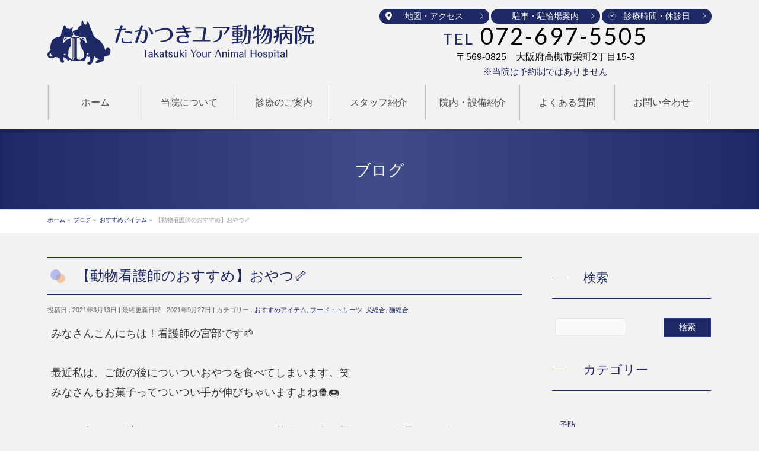

--- FILE ---
content_type: text/html; charset=UTF-8
request_url: https://takatsuki-your-ah.net/341/
body_size: 12359
content:
<!DOCTYPE html>
<!--[if IE]>
<meta http-equiv="X-UA-Compatible" content="IE=Edge">
<![endif]-->
<html xmlns:fb="http://ogp.me/ns/fb#" lang="ja"
	prefix="og: https://ogp.me/ns#" >
<head>
<meta charset="UTF-8" />

<!-- 自動リンクを無効に -->
<meta name="format-detection" content="telephone=no,email=no">

<!-- ページごとのクローラー制御 -->

<link rel="shortcut icon" href="https://takatsuki-your-ah.net/favicon.ico" type="image/x-icon">
<link rel="apple-touch-icon" href="https://takatsuki-your-ah.net/apple-touch-icon.png" sizes="180x180">
<link rel="icon" type="image/png" href="https://takatsuki-your-ah.net/android-touch-icon.png" sizes="192x192">

<link rel="start" href="https://takatsuki-your-ah.net" title="HOME" />
<link rel="preconnect" href="https://fonts.gstatic.com">
<link href="https://fonts.googleapis.com/css2?family=Lato:wght@300;400&family=Vollkorn+SC&display=swap" rel="stylesheet">
<!--[if lte IE 8]>
<link rel="stylesheet" type="text/css" media="all" href="https://takatsuki-your-ah.net/template/wp-content/themes/child/style_oldie.css" />
<![endif]-->
<meta id="viewport" name="viewport" content="width=device-width, initial-scale=1">
<title>【動物看護師のおすすめ】おやつ🦴 | たかつきユア動物病院｜高槻市栄町｜犬・猫専門（ワクチン、健康診断も対応） </title>

		<!-- All in One SEO 4.1.1.1 -->
		<meta name="description" content="みなさんこんにちは！看護師の宮部です🌱 最近私は、ご飯の後についついおやつを食べてしまいます。笑みな ..."/>
		<link rel="canonical" href="https://takatsuki-your-ah.net/341/" />
		<meta property="og:site_name" content="たかつきユア動物病院｜高槻市栄町｜犬・猫専門（ワクチン、健康診断も対応） | 高槻市栄町の「たかつきユア動物病院」です。犬・猫を専門に内科、外科、皮膚科、循環器科、歯科、予防医療(ワクチン・健康診断)、避妊・去勢手術に対応しています。" />
		<meta property="og:type" content="article" />
		<meta property="og:title" content="【動物看護師のおすすめ】おやつ🦴 | たかつきユア動物病院｜高槻市栄町｜犬・猫専門（ワクチン、健康診断も対応） " />
		<meta property="og:description" content="みなさんこんにちは！看護師の宮部です🌱 最近私は、ご飯の後についついおやつを食べてしまいます。笑みな ..." />
		<meta property="og:url" content="https://takatsuki-your-ah.net/341/" />
		<meta property="article:published_time" content="2021-03-13T01:16:00Z" />
		<meta property="article:modified_time" content="2021-09-27T01:08:57Z" />
		<meta name="twitter:card" content="summary" />
		<meta name="twitter:domain" content="takatsuki-your-ah.net" />
		<meta name="twitter:title" content="【動物看護師のおすすめ】おやつ🦴 | たかつきユア動物病院｜高槻市栄町｜犬・猫専門（ワクチン、健康診断も対応） " />
		<meta name="twitter:description" content="みなさんこんにちは！看護師の宮部です🌱 最近私は、ご飯の後についついおやつを食べてしまいます。笑みな ..." />
		<script type="application/ld+json" class="aioseo-schema">
			{"@context":"https:\/\/schema.org","@graph":[{"@type":"WebSite","@id":"https:\/\/takatsuki-your-ah.net\/#website","url":"https:\/\/takatsuki-your-ah.net\/","name":"\u305f\u304b\u3064\u304d\u30e6\u30a2\u52d5\u7269\u75c5\u9662\uff5c\u9ad8\u69fb\u5e02\u6804\u753a\uff5c\u72ac\u30fb\u732b\u5c02\u9580\uff08\u30ef\u30af\u30c1\u30f3\u3001\u5065\u5eb7\u8a3a\u65ad\u3082\u5bfe\u5fdc\uff09","description":"\u9ad8\u69fb\u5e02\u6804\u753a\u306e\u300c\u305f\u304b\u3064\u304d\u30e6\u30a2\u52d5\u7269\u75c5\u9662\u300d\u3067\u3059\u3002\u72ac\u30fb\u732b\u3092\u5c02\u9580\u306b\u5185\u79d1\u3001\u5916\u79d1\u3001\u76ae\u819a\u79d1\u3001\u5faa\u74b0\u5668\u79d1\u3001\u6b6f\u79d1\u3001\u4e88\u9632\u533b\u7642(\u30ef\u30af\u30c1\u30f3\u30fb\u5065\u5eb7\u8a3a\u65ad)\u3001\u907f\u598a\u30fb\u53bb\u52e2\u624b\u8853\u306b\u5bfe\u5fdc\u3057\u3066\u3044\u307e\u3059\u3002","publisher":{"@id":"https:\/\/takatsuki-your-ah.net\/#organization"}},{"@type":"Organization","@id":"https:\/\/takatsuki-your-ah.net\/#organization","name":"\u305f\u304b\u3064\u304d\u30e6\u30a2\u52d5\u7269\u75c5\u9662\uff5c\u9ad8\u69fb\u5e02\u6804\u753a\uff5c\u72ac\u30fb\u732b\u5c02\u9580\uff08\u30ef\u30af\u30c1\u30f3\u3001\u5065\u5eb7\u8a3a\u65ad\u3082\u5bfe\u5fdc\uff09","url":"https:\/\/takatsuki-your-ah.net\/"},{"@type":"BreadcrumbList","@id":"https:\/\/takatsuki-your-ah.net\/341\/#breadcrumblist","itemListElement":[{"@type":"ListItem","@id":"https:\/\/takatsuki-your-ah.net\/#listItem","position":"1","item":{"@id":"https:\/\/takatsuki-your-ah.net\/#item","name":"\u30db\u30fc\u30e0","description":"\u9ad8\u69fb\u5e02\u6804\u753a\u306e\u300c\u305f\u304b\u3064\u304d\u30e6\u30a2\u52d5\u7269\u75c5\u9662\u300d\u3067\u3059\u3002\u72ac\u30fb\u732b\u3092\u5c02\u9580\u306b\u5185\u79d1\u3001\u5916\u79d1\u3001\u76ae\u819a\u79d1\u3001\u5faa\u74b0\u5668\u79d1\u3001\u6b6f\u79d1\u3001\u4e88\u9632\u533b\u7642(\u30ef\u30af\u30c1\u30f3\u30fb\u5065\u5eb7\u8a3a\u65ad)\u3001\u907f\u598a\u30fb\u53bb\u52e2\u624b\u8853\u306b\u5bfe\u5fdc\u3057\u3066\u3044\u307e\u3059\u3002","url":"https:\/\/takatsuki-your-ah.net\/"},"nextItem":"https:\/\/takatsuki-your-ah.net\/341\/#listItem"},{"@type":"ListItem","@id":"https:\/\/takatsuki-your-ah.net\/341\/#listItem","position":"2","item":{"@id":"https:\/\/takatsuki-your-ah.net\/341\/#item","name":"\u3010\u52d5\u7269\u770b\u8b77\u5e2b\u306e\u304a\u3059\u3059\u3081\u3011\u304a\u3084\u3064\ud83e\uddb4","description":"\u307f\u306a\u3055\u3093\u3053\u3093\u306b\u3061\u306f\uff01\u770b\u8b77\u5e2b\u306e\u5bae\u90e8\u3067\u3059\ud83c\udf31 \u6700\u8fd1\u79c1\u306f\u3001\u3054\u98ef\u306e\u5f8c\u306b\u3064\u3044\u3064\u3044\u304a\u3084\u3064\u3092\u98df\u3079\u3066\u3057\u307e\u3044\u307e\u3059\u3002\u7b11\u307f\u306a ...","url":"https:\/\/takatsuki-your-ah.net\/341\/"},"previousItem":"https:\/\/takatsuki-your-ah.net\/#listItem"}]},{"@type":"Person","@id":"https:\/\/takatsuki-your-ah.net\/author\/clinic_user\/#author","url":"https:\/\/takatsuki-your-ah.net\/author\/clinic_user\/","name":"clinic01","image":{"@type":"ImageObject","@id":"https:\/\/takatsuki-your-ah.net\/341\/#authorImage","url":"https:\/\/secure.gravatar.com\/avatar\/841e4942aae85cd1175c91f4b72e17c9?s=96&d=mm&r=g","width":"96","height":"96","caption":"clinic01"}},{"@type":"WebPage","@id":"https:\/\/takatsuki-your-ah.net\/341\/#webpage","url":"https:\/\/takatsuki-your-ah.net\/341\/","name":"\u3010\u52d5\u7269\u770b\u8b77\u5e2b\u306e\u304a\u3059\u3059\u3081\u3011\u304a\u3084\u3064\ud83e\uddb4 | \u305f\u304b\u3064\u304d\u30e6\u30a2\u52d5\u7269\u75c5\u9662\uff5c\u9ad8\u69fb\u5e02\u6804\u753a\uff5c\u72ac\u30fb\u732b\u5c02\u9580\uff08\u30ef\u30af\u30c1\u30f3\u3001\u5065\u5eb7\u8a3a\u65ad\u3082\u5bfe\u5fdc\uff09","description":"\u307f\u306a\u3055\u3093\u3053\u3093\u306b\u3061\u306f\uff01\u770b\u8b77\u5e2b\u306e\u5bae\u90e8\u3067\u3059\ud83c\udf31 \u6700\u8fd1\u79c1\u306f\u3001\u3054\u98ef\u306e\u5f8c\u306b\u3064\u3044\u3064\u3044\u304a\u3084\u3064\u3092\u98df\u3079\u3066\u3057\u307e\u3044\u307e\u3059\u3002\u7b11\u307f\u306a ...","inLanguage":"ja","isPartOf":{"@id":"https:\/\/takatsuki-your-ah.net\/#website"},"breadcrumb":{"@id":"https:\/\/takatsuki-your-ah.net\/341\/#breadcrumblist"},"author":"https:\/\/takatsuki-your-ah.net\/341\/#author","creator":"https:\/\/takatsuki-your-ah.net\/341\/#author","image":{"@type":"ImageObject","@id":"https:\/\/takatsuki-your-ah.net\/#mainImage","url":"https:\/\/takatsuki-your-ah.net\/template\/wp-content\/uploads\/2021\/03\/e5ecf403579e6620436d1a448c5b03e4.jpg","width":"3024","height":"4032"},"primaryImageOfPage":{"@id":"https:\/\/takatsuki-your-ah.net\/341\/#mainImage"},"datePublished":"2021-03-13T01:16:00+00:00","dateModified":"2021-09-27T01:08:57+00:00"},{"@type":"BlogPosting","@id":"https:\/\/takatsuki-your-ah.net\/341\/#blogposting","name":"\u3010\u52d5\u7269\u770b\u8b77\u5e2b\u306e\u304a\u3059\u3059\u3081\u3011\u304a\u3084\u3064\ud83e\uddb4 | \u305f\u304b\u3064\u304d\u30e6\u30a2\u52d5\u7269\u75c5\u9662\uff5c\u9ad8\u69fb\u5e02\u6804\u753a\uff5c\u72ac\u30fb\u732b\u5c02\u9580\uff08\u30ef\u30af\u30c1\u30f3\u3001\u5065\u5eb7\u8a3a\u65ad\u3082\u5bfe\u5fdc\uff09","description":"\u307f\u306a\u3055\u3093\u3053\u3093\u306b\u3061\u306f\uff01\u770b\u8b77\u5e2b\u306e\u5bae\u90e8\u3067\u3059\ud83c\udf31 \u6700\u8fd1\u79c1\u306f\u3001\u3054\u98ef\u306e\u5f8c\u306b\u3064\u3044\u3064\u3044\u304a\u3084\u3064\u3092\u98df\u3079\u3066\u3057\u307e\u3044\u307e\u3059\u3002\u7b11\u307f\u306a ...","headline":"\u3010\u52d5\u7269\u770b\u8b77\u5e2b\u306e\u304a\u3059\u3059\u3081\u3011\u304a\u3084\u3064\ud83e\uddb4","author":{"@id":"https:\/\/takatsuki-your-ah.net\/author\/clinic_user\/#author"},"publisher":{"@id":"https:\/\/takatsuki-your-ah.net\/#organization"},"datePublished":"2021-03-13T01:16:00+00:00","dateModified":"2021-09-27T01:08:57+00:00","articleSection":"\u304a\u3059\u3059\u3081\u30a2\u30a4\u30c6\u30e0, \u30d5\u30fc\u30c9\u30fb\u30c8\u30ea\u30fc\u30c4, \u72ac\u7dcf\u5408, \u732b\u7dcf\u5408","mainEntityOfPage":{"@id":"https:\/\/takatsuki-your-ah.net\/341\/#webpage"},"isPartOf":{"@id":"https:\/\/takatsuki-your-ah.net\/341\/#webpage"},"image":{"@type":"ImageObject","@id":"https:\/\/takatsuki-your-ah.net\/#articleImage","url":"https:\/\/takatsuki-your-ah.net\/template\/wp-content\/uploads\/2021\/03\/e5ecf403579e6620436d1a448c5b03e4.jpg","width":"3024","height":"4032"}}]}
		</script>
		<!-- All in One SEO -->

<link rel='dns-prefetch' href='//fonts.googleapis.com' />
<link rel='dns-prefetch' href='//s.w.org' />
<link rel="alternate" type="application/rss+xml" title="たかつきユア動物病院｜高槻市栄町｜犬・猫専門（ワクチン、健康診断も対応） &raquo; フィード" href="https://takatsuki-your-ah.net/feed/" />
<link rel="alternate" type="application/rss+xml" title="たかつきユア動物病院｜高槻市栄町｜犬・猫専門（ワクチン、健康診断も対応） &raquo; コメントフィード" href="https://takatsuki-your-ah.net/comments/feed/" />
<style type="text/css">.keyColorBG,.keyColorBGh:hover,.keyColor_bg,.keyColor_bg_hover:hover{background-color: #5ead3c;}.keyColorCl,.keyColorClh:hover,.keyColor_txt,.keyColor_txt_hover:hover{color: #5ead3c;}.keyColorBd,.keyColorBdh:hover,.keyColor_border,.keyColor_border_hover:hover{border-color: #5ead3c;}.color_keyBG,.color_keyBGh:hover,.color_key_bg,.color_key_bg_hover:hover{background-color: #5ead3c;}.color_keyCl,.color_keyClh:hover,.color_key_txt,.color_key_txt_hover:hover{color: #5ead3c;}.color_keyBd,.color_keyBdh:hover,.color_key_border,.color_key_border_hover:hover{border-color: #5ead3c;}</style>
		<script type="text/javascript">
			window._wpemojiSettings = {"baseUrl":"https:\/\/s.w.org\/images\/core\/emoji\/2.4\/72x72\/","ext":".png","svgUrl":"https:\/\/s.w.org\/images\/core\/emoji\/2.4\/svg\/","svgExt":".svg","source":{"concatemoji":"https:\/\/takatsuki-your-ah.net\/template\/wp-includes\/js\/wp-emoji-release.min.js?ver=4.9.6"}};
			!function(a,b,c){function d(a,b){var c=String.fromCharCode;l.clearRect(0,0,k.width,k.height),l.fillText(c.apply(this,a),0,0);var d=k.toDataURL();l.clearRect(0,0,k.width,k.height),l.fillText(c.apply(this,b),0,0);var e=k.toDataURL();return d===e}function e(a){var b;if(!l||!l.fillText)return!1;switch(l.textBaseline="top",l.font="600 32px Arial",a){case"flag":return!(b=d([55356,56826,55356,56819],[55356,56826,8203,55356,56819]))&&(b=d([55356,57332,56128,56423,56128,56418,56128,56421,56128,56430,56128,56423,56128,56447],[55356,57332,8203,56128,56423,8203,56128,56418,8203,56128,56421,8203,56128,56430,8203,56128,56423,8203,56128,56447]),!b);case"emoji":return b=d([55357,56692,8205,9792,65039],[55357,56692,8203,9792,65039]),!b}return!1}function f(a){var c=b.createElement("script");c.src=a,c.defer=c.type="text/javascript",b.getElementsByTagName("head")[0].appendChild(c)}var g,h,i,j,k=b.createElement("canvas"),l=k.getContext&&k.getContext("2d");for(j=Array("flag","emoji"),c.supports={everything:!0,everythingExceptFlag:!0},i=0;i<j.length;i++)c.supports[j[i]]=e(j[i]),c.supports.everything=c.supports.everything&&c.supports[j[i]],"flag"!==j[i]&&(c.supports.everythingExceptFlag=c.supports.everythingExceptFlag&&c.supports[j[i]]);c.supports.everythingExceptFlag=c.supports.everythingExceptFlag&&!c.supports.flag,c.DOMReady=!1,c.readyCallback=function(){c.DOMReady=!0},c.supports.everything||(h=function(){c.readyCallback()},b.addEventListener?(b.addEventListener("DOMContentLoaded",h,!1),a.addEventListener("load",h,!1)):(a.attachEvent("onload",h),b.attachEvent("onreadystatechange",function(){"complete"===b.readyState&&c.readyCallback()})),g=c.source||{},g.concatemoji?f(g.concatemoji):g.wpemoji&&g.twemoji&&(f(g.twemoji),f(g.wpemoji)))}(window,document,window._wpemojiSettings);
		</script>
		<style type="text/css">
img.wp-smiley,
img.emoji {
	display: inline !important;
	border: none !important;
	box-shadow: none !important;
	height: 1em !important;
	width: 1em !important;
	margin: 0 .07em !important;
	vertical-align: -0.1em !important;
	background: none !important;
	padding: 0 !important;
}
</style>
<link rel='stylesheet' id='Biz_Vektor_common_style-css'  href='https://takatsuki-your-ah.net/template/wp-content/themes/biz-vektor/css/bizvektor_common_min.css?ver=1.11.5' type='text/css' media='all' />
<link rel='stylesheet' id='Biz_Vektor_Design_style-css'  href='https://takatsuki-your-ah.net/template/wp-content/themes/biz-vektor/design_skins/002/002.css?ver=1.11.5' type='text/css' media='all' />
<link rel='stylesheet' id='Biz_Vektor_plugin_sns_style-css'  href='https://takatsuki-your-ah.net/template/wp-content/themes/biz-vektor/plugins/sns/style_bizvektor_sns.css?ver=4.9.6' type='text/css' media='all' />
<link rel='stylesheet' id='Biz_Vektor_add_web_fonts-css'  href='//fonts.googleapis.com/css?family=Droid+Sans%3A700%7CLato%3A900%7CAnton&#038;ver=4.9.6' type='text/css' media='all' />
<link rel='https://api.w.org/' href='https://takatsuki-your-ah.net/wp-json/' />
<link rel="EditURI" type="application/rsd+xml" title="RSD" href="https://takatsuki-your-ah.net/template/xmlrpc.php?rsd" />
<link rel="wlwmanifest" type="application/wlwmanifest+xml" href="https://takatsuki-your-ah.net/template/wp-includes/wlwmanifest.xml" /> 
<link rel='prev' title='【獣医師監修】猫の予防薬は本当に必要なのか？' href='https://takatsuki-your-ah.net/%e7%8c%ab%e3%81%ae%e4%ba%88%e9%98%b2%e8%96%ac%e3%81%ab%e3%81%a4%e3%81%84%e3%81%a6/' />
<link rel='next' title='【動物看護師のおすすめ】おでかけ🐶' href='https://takatsuki-your-ah.net/%e3%81%8a%e3%81%a7%e3%81%8b%e3%81%91/' />
<link rel='shortlink' href='https://takatsuki-your-ah.net/?p=341' />
<link rel="alternate" type="application/json+oembed" href="https://takatsuki-your-ah.net/wp-json/oembed/1.0/embed?url=https%3A%2F%2Ftakatsuki-your-ah.net%2F341%2F" />
<link rel="alternate" type="text/xml+oembed" href="https://takatsuki-your-ah.net/wp-json/oembed/1.0/embed?url=https%3A%2F%2Ftakatsuki-your-ah.net%2F341%2F&#038;format=xml" />
<!-- [ BizVektor OGP ] -->
<meta property="og:site_name" content="たかつきユア動物病院｜高槻市栄町｜犬・猫専門（ワクチン、健康診断も対応）" />
<meta property="og:url" content="https://takatsuki-your-ah.net/341/" />
<meta property="fb:app_id" content="" />
<meta property="og:type" content="article" />
<meta property="og:image" content="https://takatsuki-your-ah.net/template/wp-content/uploads/2021/03/e5ecf403579e6620436d1a448c5b03e4-768x1024.jpg" />
<meta property="og:title" content="【動物看護師のおすすめ】おやつ🦴 | たかつきユア動物病院｜高槻市栄町｜犬・猫専門（ワクチン、健康診断も対応）" />
<meta property="og:description" content="みなさんこんにちは！看護師の宮部です🌱&nbsp;最近私は、ご飯の後についついおやつを食べてしまいます。笑みなさんもお菓子ってついつい手が伸びちゃいますよね🍿🍩&nbsp;ただ、食べてる時にわんちゃんねこちゃんに、羨ましそうな顔でこっちを見つめられると、こころがちょっと痛みますよね🥲&nbsp;特に、療法食を食べている子の中には、おやつを制限されている子が多いのではないかなと思います。そんな方に一度試して欲しいのが、このトリーツです✨&nbsp;　　　　　　　　　　　　　　　" />
<!-- [ /BizVektor OGP ] -->
<!--[if lte IE 8]>
<link rel="stylesheet" type="text/css" media="all" href="https://takatsuki-your-ah.net/template/wp-content/themes/biz-vektor/design_skins/002/002_oldie.css" />
<![endif]-->
<link rel="pingback" href="https://takatsuki-your-ah.net/template/xmlrpc.php" />
<style type="text/css">
/*-------------------------------------------*/
/*	menu divide
/*-------------------------------------------*/
@media (min-width: 970px) {
#gMenu.itemClose .menu, #gMenu.itemOpen .menu { display: -webkit-flex; display: flex; }
#gMenu .menu > li { width:100%; }
}
</style>
<style type="text/css">
/*-------------------------------------------*/
/*	font
/*-------------------------------------------*/
h1,h2,h3,h4,h4,h5,h6,#header #site-title,#pageTitBnr #pageTitInner #pageTit,#content .leadTxt,#sideTower .localHead {font-family: "ヒラギノ角ゴ Pro W3","Hiragino Kaku Gothic Pro","メイリオ",Meiryo,Osaka,"ＭＳ Ｐゴシック","MS PGothic",sans-serif; }
#pageTitBnr #pageTitInner #pageTit { font-weight:lighter; }
#gMenu .menu li a strong {font-family: "ヒラギノ角ゴ Pro W3","Hiragino Kaku Gothic Pro","メイリオ",Meiryo,Osaka,"ＭＳ Ｐゴシック","MS PGothic",sans-serif; }
</style>
<link rel="stylesheet" href="https://takatsuki-your-ah.net/template/wp-content/themes/child/style.css" type="text/css" media="all" />
<!-- Google tag (gtag.js) -->
<script async src="https://www.googletagmanager.com/gtag/js?id=G-KKE55FTTXV"></script>
<script>
window.dataLayer = window.dataLayer || [];
function gtag(){dataLayer.push(arguments);}
gtag('js', new Date());

gtag('config', 'UA-50432547-21');
gtag('config', 'G-VVL7CN46PJ');
gtag('config', 'G-KKE55FTTXV');
</script>

</head>

<body class="post-template-default single single-post postid-341 single-format-standard two-column right-sidebar">

<div id="fb-root"></div>

<div id="wrap">

<!--[if lte IE 8]>
<div id="eradi_ie_box">
<div class="alert_title">ご利用の <span style="font-weight: bold;">Internet Exproler</span> は古すぎます。</div>
<p>あなたがご利用の Internet Explorer はすでにサポートが終了しているため、正しい表示・動作を保証しておりません。<br />
古い Internet Exproler はセキュリティーの観点からも、<a href="https://www.microsoft.com/ja-jp/windows/lifecycle/iesupport/" target="_blank" >新しいブラウザに移行する事が強く推奨されています。</a><br />
<a href="http://windows.microsoft.com/ja-jp/internet-explorer/" target="_blank" >最新のInternet Exproler</a> や <a href="https://www.microsoft.com/ja-jp/windows/microsoft-edge" target="_blank" >Edge</a> を利用するか、<a href="https://www.google.co.jp/chrome/browser/index.html" target="_blank">Chrome</a> や <a href="https://www.mozilla.org/ja/firefox/new/" target="_blank">Firefox</a> など、より早くて快適なブラウザをご利用ください。</p>
</div>
<![endif]-->

<!-- [ #headerTop ] -->
<div id="headerTop">
<div class="innerBox">
<div id="site-description">高槻市栄町の「たかつきユア動物病院」です。犬・猫を専門に内科、外科、皮膚科、循環器科、歯科、予防医療(ワクチン・健康診断)、避妊・去勢手術に対応しています。</div>
</div>
</div><!-- [ /#headerTop ] -->

<!-- [ #header ] -->
<header id="header" class="header">
<div id="headerInner" class="innerBox">
<!-- [ #headLogo ] -->
<div id="site-title">
<a href="https://takatsuki-your-ah.net/" title="たかつきユア動物病院｜高槻市栄町｜犬・猫専門（ワクチン、健康診断も対応）" rel="home">
<img src="/imagesWP/header_logo.svg" alt="たかつきユア動物病院｜高槻市栄町｜犬・猫専門（ワクチン、健康診断も対応）" /></a>
</div>
<!-- [ /#headLogo ] -->

<!-- [ #headContact ] -->
<div id="headContact" class="itemClose" onclick="showHide('headContact');">
<div id="headContactInner">
<div id="headContactInfo">
<ul>
<li><a href="#footInfo">地図・アクセス</a></li>
<li><a href="parking">駐車・駐輪場案内</a></li>
<li><a href="#footInfoTime">診療時間・休診日</a></li>
</ul>
</div><!-- /headContactInfo-->
<div id="headContactTel"><p class="telnum"><span>TEL</span> 072-697-5505</p></div>
<div id="headContactTxt">〒569-0825　大阪府高槻市栄町2丁目15-3</div>
<p class="headNoReserve">※当院は予約制ではありません</p>
</div>
</div>
<!-- [ /#headContact ] -->

</div>
<!-- #headerInner -->
</header>
<!-- [ /#header ] -->


<!-- [ #gMenu ] -->
<div id="gMenu" class="itemClose">
<div id="gMenuInner" class="innerBox">
<div class="assistive-text" onclick="showHide('gMenu');"><span><strong>メニューを</strong><strong id="menuOpen">開く</strong><strong id="menuClose">閉じる</strong></span></div>
<div class="skip-link screen-reader-text">
	<a href="#content" title="メニューを飛ばす">メニューを飛ばす</a>
</div>
<div class="menu-global-container"><ul id="menu-global" class="menu"><li id="menu-item-33" class="menu-item menu-item-type-post_type menu-item-object-page menu-item-home"><a href="https://takatsuki-your-ah.net/"><strong>ホーム</strong></a></li>
<li id="menu-item-34" class="menu-item menu-item-type-post_type menu-item-object-page"><a href="https://takatsuki-your-ah.net/aboutus/"><strong>当院について</strong></a></li>
<li id="menu-item-35" class="menu-item menu-item-type-post_type menu-item-object-page"><a href="https://takatsuki-your-ah.net/medical/"><strong>診療のご案内</strong></a></li>
<li id="menu-item-36" class="menu-item menu-item-type-post_type menu-item-object-page"><a href="https://takatsuki-your-ah.net/staff/"><strong>スタッフ紹介</strong></a></li>
<li id="menu-item-37" class="menu-item menu-item-type-post_type menu-item-object-page"><a href="https://takatsuki-your-ah.net/clinic/"><strong>院内・設備紹介</strong></a></li>
<li id="menu-item-38" class="menu-item menu-item-type-post_type menu-item-object-page"><a href="https://takatsuki-your-ah.net/faq/"><strong>よくある質問</strong></a></li>
<li id="menu-item-214" class="menu-item menu-item-type-post_type menu-item-object-page"><a href="https://takatsuki-your-ah.net/contact_basic/"><strong>お問い合わせ</strong></a></li>
</ul></div>
</div><!-- [ /#gMenuInner ] -->
</div>
<!-- [ /#gMenu ] -->


<div id="pageTitBnr">
<div class="innerBox">
<div id="pageTitInner">
<div id="pageTit">
ブログ</div>
</div><!-- [ /#pageTitInner ] -->
</div>
</div><!-- [ /#pageTitBnr ] -->
<!-- [ #panList ] -->
<div id="panList">
<div id="panListInner" class="innerBox"><ul><li id="panHome" itemprop="itemListElement" itemscope itemtype="http://schema.org/ListItem"><a href="https://takatsuki-your-ah.net" itemprop="item"><span itemprop="name">ホーム</span></a> &raquo; </li><li itemprop="itemListElement" itemscope itemtype="http://schema.org/ListItem"><a href="https://takatsuki-your-ah.net/blog/" itemprop="item"><span itemprop="name">ブログ</span></a> &raquo; </li><li itemprop="itemListElement" itemscope itemtype="http://schema.org/ListItem"><a href="https://takatsuki-your-ah.net/category/recommend/" itemprop="item"><span itemprop="name">おすすめアイテム</span></a> &raquo; </li><li itemprop="itemListElement" itemscope itemtype="http://schema.org/ListItem"><span itemprop="name">【動物看護師のおすすめ】おやつ🦴</span></li></ul></div>
</div>
<!-- [ /#panList ] -->

<div id="main" class="main">
<!-- [ #container ] -->
<div id="container" class="innerBox">
	<!-- [ #content ] -->
	<div id="content" class="content">

<!-- [ #post- ] -->
<div id="post-341" class="post-341 post type-post status-publish format-standard has-post-thumbnail hentry category-recommend category-foodtreats category-22 category-23">
		<h1 class="entryPostTitle entry-title">【動物看護師のおすすめ】おやつ🦴</h1>
	<div class="entry-meta">
<span class="published">投稿日 : 2021年3月13日</span>
<span class="updated entry-meta-items">最終更新日時 : 2021年9月27日</span>
<span class="vcard author entry-meta-items">作成者 : <span class="fn">clinic01</span></span>
<span class="tags entry-meta-items">カテゴリー :  <a href="https://takatsuki-your-ah.net/category/recommend/" rel="tag">おすすめアイテム</a>, <a href="https://takatsuki-your-ah.net/category/recommend/foodtreats/" rel="tag">フード・トリーツ</a>, <a href="https://takatsuki-your-ah.net/category/%e7%8a%ac%e7%b7%8f%e5%90%88/" rel="tag">犬総合</a>, <a href="https://takatsuki-your-ah.net/category/%e7%8c%ab%e7%b7%8f%e5%90%88/" rel="tag">猫総合</a></span>
</div>
<!-- .entry-meta -->	<div class="entry-content post-content">
		<p>みなさんこんにちは！看護師の宮部です🌱</p><p>&nbsp;</p><p>最近私は、ご飯の後についついおやつを食べてしまいます。笑</p><p>みなさんもお菓子ってついつい手が伸びちゃいますよね🍿🍩</p><p>&nbsp;</p><p>ただ、食べてる時にわんちゃんねこちゃんに、羨ましそうな顔でこっちを見つめられると、こころがちょっと痛みますよね🥲</p><p>&nbsp;</p><p>特に、療法食を食べている子の中には、おやつを制限されている子が多いのではないかなと思います。</p><p>そんな方に一度試して欲しいのが、このトリーツです✨</p><p>&nbsp;</p><p>　<noscript><img class="alignnone size-thumbnail wp-image-343" src="https://takatsuki-your-ah.net/template/wp-content/uploads/2021/03/5a88c4256c189b4f9eb16c722731da28-150x150.jpg" alt="" width="150" height="150" srcset="https://takatsuki-your-ah.net/template/wp-content/uploads/2021/03/5a88c4256c189b4f9eb16c722731da28-150x150.jpg 150w, https://takatsuki-your-ah.net/template/wp-content/uploads/2021/03/5a88c4256c189b4f9eb16c722731da28-200x200.jpg 200w" sizes="(max-width: 150px) 100vw, 150px" /></noscript><img class="lazyload alignnone size-thumbnail wp-image-343" src='data:image/svg+xml,%3Csvg%20xmlns=%22http://www.w3.org/2000/svg%22%20viewBox=%220%200%20150%20150%22%3E%3C/svg%3E' data-src="https://takatsuki-your-ah.net/template/wp-content/uploads/2021/03/5a88c4256c189b4f9eb16c722731da28-150x150.jpg" alt="" width="150" height="150" data-srcset="https://takatsuki-your-ah.net/template/wp-content/uploads/2021/03/5a88c4256c189b4f9eb16c722731da28-150x150.jpg 150w, https://takatsuki-your-ah.net/template/wp-content/uploads/2021/03/5a88c4256c189b4f9eb16c722731da28-200x200.jpg 200w" data-sizes="(max-width: 150px) 100vw, 150px" />　　　　　　　　　</p><p>　<noscript><img class="alignnone size-thumbnail wp-image-342" src="https://takatsuki-your-ah.net/template/wp-content/uploads/2021/03/e5ecf403579e6620436d1a448c5b03e4-150x150.jpg" alt="" width="150" height="150" srcset="https://takatsuki-your-ah.net/template/wp-content/uploads/2021/03/e5ecf403579e6620436d1a448c5b03e4-150x150.jpg 150w, https://takatsuki-your-ah.net/template/wp-content/uploads/2021/03/e5ecf403579e6620436d1a448c5b03e4-200x200.jpg 200w" sizes="(max-width: 150px) 100vw, 150px" /></noscript><img class="lazyload alignnone size-thumbnail wp-image-342" src='data:image/svg+xml,%3Csvg%20xmlns=%22http://www.w3.org/2000/svg%22%20viewBox=%220%200%20150%20150%22%3E%3C/svg%3E' data-src="https://takatsuki-your-ah.net/template/wp-content/uploads/2021/03/e5ecf403579e6620436d1a448c5b03e4-150x150.jpg" alt="" width="150" height="150" data-srcset="https://takatsuki-your-ah.net/template/wp-content/uploads/2021/03/e5ecf403579e6620436d1a448c5b03e4-150x150.jpg 150w, https://takatsuki-your-ah.net/template/wp-content/uploads/2021/03/e5ecf403579e6620436d1a448c5b03e4-200x200.jpg 200w" data-sizes="(max-width: 150px) 100vw, 150px" />　　　　　　</p><p>&nbsp;</p><p>療法食を食べている子でも、その子にあったトリーツであれば、獣医師の確認をした上で、与えることができるかもしれません😊</p><p>&nbsp;</p><p>当院では、ロイヤルカナンの犬用低分子プロテイン、消化器サポート（低脂肪）、満腹感サポート、ユリナリーS/O、猫用ユリナリーS/Oを現在ご用意しておりますが、そのほかについては、当院にてご相談いただければご用意できる場合がございます😊</p><p>&nbsp;</p><p>関連記事はコチラ</p><p><blockquote class="wp-embedded-content" data-secret="lE2WIxWVCf"><a href="https://takatsuki-your-ah.net/%e7%97%85%e9%99%a2%e5%b0%82%e7%94%a8%e3%81%a1%e3%82%85%ef%bd%9e%e3%82%8b%e3%81%8c%e6%96%b0%e7%99%bb%e5%a0%b4%ef%bc%81/">【獣医師監修】病院専用ちゅ～るが新登場！</a></blockquote><iframe class="wp-embedded-content" sandbox="allow-scripts" security="restricted" style="position: absolute; clip: rect(1px, 1px, 1px, 1px);" src="https://takatsuki-your-ah.net/%e7%97%85%e9%99%a2%e5%b0%82%e7%94%a8%e3%81%a1%e3%82%85%ef%bd%9e%e3%82%8b%e3%81%8c%e6%96%b0%e7%99%bb%e5%a0%b4%ef%bc%81/embed/#?secret=lE2WIxWVCf" data-secret="lE2WIxWVCf" width="600" height="338" title="&#8220;【獣医師監修】病院専用ちゅ～るが新登場！&#8221; &#8212; たかつきユア動物病院｜高槻市栄町｜犬・猫専門（ワクチン、健康診断も対応）" frameborder="0" marginwidth="0" marginheight="0" scrolling="no"></iframe></p><p><blockquote class="wp-embedded-content" data-secret="NxvelKI9kl"><a href="https://takatsuki-your-ah.net/%e3%83%88%e3%83%aa%e3%83%bc%e3%83%84%e3%81%ae%e3%81%8a%e8%a9%a6%e3%81%97/">【動物看護師のおすすめ】トリーツのお試し😊</a></blockquote><iframe class="wp-embedded-content" sandbox="allow-scripts" security="restricted" style="position: absolute; clip: rect(1px, 1px, 1px, 1px);" src="https://takatsuki-your-ah.net/%e3%83%88%e3%83%aa%e3%83%bc%e3%83%84%e3%81%ae%e3%81%8a%e8%a9%a6%e3%81%97/embed/#?secret=NxvelKI9kl" data-secret="NxvelKI9kl" width="600" height="338" title="&#8220;【動物看護師のおすすめ】トリーツのお試し😊&#8221; &#8212; たかつきユア動物病院｜高槻市栄町｜犬・猫専門（ワクチン、健康診断も対応）" frameborder="0" marginwidth="0" marginheight="0" scrolling="no"></iframe></p><p><blockquote class="wp-embedded-content" data-secret="Ehp3Sdfu0P"><a href="https://takatsuki-your-ah.net/new%e3%83%88%e3%83%aa%e3%83%bc%e3%83%84/">【動物看護師のおすすめ】Newトリーツ🐕💕</a></blockquote><iframe class="wp-embedded-content" sandbox="allow-scripts" security="restricted" style="position: absolute; clip: rect(1px, 1px, 1px, 1px);" src="https://takatsuki-your-ah.net/new%e3%83%88%e3%83%aa%e3%83%bc%e3%83%84/embed/#?secret=Ehp3Sdfu0P" data-secret="Ehp3Sdfu0P" width="600" height="338" title="&#8220;【動物看護師のおすすめ】Newトリーツ🐕💕&#8221; &#8212; たかつきユア動物病院｜高槻市栄町｜犬・猫専門（ワクチン、健康診断も対応）" frameborder="0" marginwidth="0" marginheight="0" scrolling="no"></iframe></p>		
		<div class="entry-utility">
					</div>
		<!-- .entry-utility -->
	</div><!-- .entry-content -->



<div id="nav-below" class="navigation">
	<div class="nav-previous"><a href="https://takatsuki-your-ah.net/%e7%8c%ab%e3%81%ae%e4%ba%88%e9%98%b2%e8%96%ac%e3%81%ab%e3%81%a4%e3%81%84%e3%81%a6/" rel="prev"><span class="meta-nav">&larr;</span> 【獣医師監修】猫の予防薬は本当に必要なのか？</a></div>
	<div class="nav-next"><a href="https://takatsuki-your-ah.net/%e3%81%8a%e3%81%a7%e3%81%8b%e3%81%91/" rel="next">【動物看護師のおすすめ】おでかけ🐶 <span class="meta-nav">&rarr;</span></a></div>
</div><!-- #nav-below -->
</div>
<!-- [ /#post- ] -->


<div id="comments">





</div><!-- #comments -->



</div>
<!-- [ /#content ] -->

<!-- [ #sideTower ] -->
<div id="sideTower" class="sideTower">
<div class="sideWidget widget widget_search" id="search-5"><h3 class="localHead">検索</h3><form role="search" method="get" id="searchform" class="searchform" action="https://takatsuki-your-ah.net/">
				<div>
					<label class="screen-reader-text" for="s">検索:</label>
					<input type="text" value="" name="s" id="s" />
					<input type="submit" id="searchsubmit" value="検索" />
				</div>
			</form></div>	<div class="localSection sideWidget">
	<div class="sectionBox">
		<h3 class="localHead">カテゴリー</h3>
		<ul class="localNavi">
				<li class="cat-item cat-item-5"><a href="https://takatsuki-your-ah.net/category/prevention/" >予防</a>
<ul class='children'>
	<li class="cat-item cat-item-27"><a href="https://takatsuki-your-ah.net/category/prevention/heartwarm/" >フィラリア</a>
</li>
	<li class="cat-item cat-item-28"><a href="https://takatsuki-your-ah.net/category/prevention/combination_vaccine/" >混合ワクチン</a>
</li>
	<li class="cat-item cat-item-29"><a href="https://takatsuki-your-ah.net/category/prevention/rv_vaccine/" >狂犬病ワクチン</a>
</li>
</ul>
</li>
	<li class="cat-item cat-item-6"><a href="https://takatsuki-your-ah.net/category/checkup/" >健康診断</a>
</li>
	<li class="cat-item cat-item-7"><a href="https://takatsuki-your-ah.net/category/recommend/" >おすすめアイテム</a>
<ul class='children'>
	<li class="cat-item cat-item-8"><a href="https://takatsuki-your-ah.net/category/recommend/foodtreats/" >フード・トリーツ</a>
</li>
	<li class="cat-item cat-item-17"><a href="https://takatsuki-your-ah.net/category/recommend/%e3%82%b5%e3%83%97%e3%83%aa/" >サプリ</a>
</li>
</ul>
</li>
	<li class="cat-item cat-item-9"><a href="https://takatsuki-your-ah.net/category/examination/" >検査</a>
</li>
	<li class="cat-item cat-item-10"><a href="https://takatsuki-your-ah.net/category/dental/" >歯科</a>
</li>
	<li class="cat-item cat-item-11"><a href="https://takatsuki-your-ah.net/category/internal/" >内科</a>
<ul class='children'>
	<li class="cat-item cat-item-14"><a href="https://takatsuki-your-ah.net/category/internal/%e7%9a%ae%e8%86%9a%e7%a7%91/" >皮膚科</a>
</li>
	<li class="cat-item cat-item-15"><a href="https://takatsuki-your-ah.net/category/internal/%e5%be%aa%e7%92%b0%e5%99%a8%e7%a7%91/" >循環器科</a>
</li>
	<li class="cat-item cat-item-19"><a href="https://takatsuki-your-ah.net/category/internal/%e6%b3%8c%e5%b0%bf%e5%99%a8%e7%a7%91/" >泌尿器科</a>
</li>
	<li class="cat-item cat-item-20"><a href="https://takatsuki-your-ah.net/category/internal/%e6%b6%88%e5%8c%96%e5%99%a8%e7%a7%91/" >消化器科</a>
</li>
	<li class="cat-item cat-item-21"><a href="https://takatsuki-your-ah.net/category/internal/%e3%82%b7%e3%83%8b%e3%82%a2/" >シニア</a>
</li>
	<li class="cat-item cat-item-24"><a href="https://takatsuki-your-ah.net/category/internal/%e6%84%9f%e6%9f%93%e7%97%87/" >感染症</a>
</li>
	<li class="cat-item cat-item-25"><a href="https://takatsuki-your-ah.net/category/internal/%e9%aa%a8%e3%83%bb%e9%96%a2%e7%af%80/" >骨・関節</a>
</li>
	<li class="cat-item cat-item-26"><a href="https://takatsuki-your-ah.net/category/internal/%e7%a5%9e%e7%b5%8c%e7%a7%91/" >神経科</a>
</li>
</ul>
</li>
	<li class="cat-item cat-item-12"><a href="https://takatsuki-your-ah.net/category/surgery/" >外科</a>
<ul class='children'>
	<li class="cat-item cat-item-16"><a href="https://takatsuki-your-ah.net/category/surgery/%e4%b8%8d%e5%a6%8a%e6%89%8b%e8%a1%93/" >不妊手術</a>
</li>
</ul>
</li>
	<li class="cat-item cat-item-13"><a href="https://takatsuki-your-ah.net/category/staffdiary/" >スタッフ日記</a>
</li>
	<li class="cat-item cat-item-18"><a href="https://takatsuki-your-ah.net/category/%e3%83%87%e3%82%a4%e3%83%aa%e3%83%bc%e3%82%b1%e3%82%a2/" >デイリーケア</a>
</li>
	<li class="cat-item cat-item-22"><a href="https://takatsuki-your-ah.net/category/%e7%8a%ac%e7%b7%8f%e5%90%88/" >犬総合</a>
</li>
	<li class="cat-item cat-item-23"><a href="https://takatsuki-your-ah.net/category/%e7%8c%ab%e7%b7%8f%e5%90%88/" >猫総合</a>
</li>
	<li class="cat-item cat-item-4"><a href="https://takatsuki-your-ah.net/category/zakki/" >雑記</a>
</li>
	<li class="cat-item cat-item-1"><a href="https://takatsuki-your-ah.net/category/others/" >その他</a>
</li>
		</ul>
	</div>
	</div>
	<div class="widget_text sideWidget widget widget_custom_html" id="custom_html-2"><div class="textwidget custom-html-widget"></div></div></div>
<!-- [ /#sideTower ] -->
</div>
<!-- [ /#container ] -->

</div><!-- #main -->


<section id="footInfo">
<h2 id="footInfoTit">CLINIC INFORMATION<br /><span>クリニック情報</span></h2>

<div class="footInfoInner">

<div id="footInfoInnerL">
<div id="footInfoAddress">
<noscript><img src="/imagesWP/footer_logo.svg" alt="クリニックロゴ" id="footInfoLogo"></noscript><img class="lazyload" src='data:image/svg+xml,%3Csvg%20xmlns=%22http://www.w3.org/2000/svg%22%20viewBox=%220%200%20210%20140%22%3E%3C/svg%3E' data-src="/imagesWP/footer_logo.svg" alt="クリニックロゴ" id="footInfoLogo">
<p>〒569-0825大阪府高槻市栄町2丁目15-3</p>
</div>
<div id="footInfoTel">
<p>お気軽にお問い合わせください</p>
<p class="telnum"><span>TEL</span> 072-697-5505</p><p class="footNoReserve">※当院は予約制ではありません</p>
</div>
<div class="moreLink contact"><a href="/contact_basic/">お問い合わせはこちら</a></div>

<div id="footInfoTime">
<div id="tableWrap">
<table title="診療時間" class="timeTable">
<tbody>
<tr>
<th>診療時間</th>
<th>月</th>
<th>火</th>
<th>水</th>
<th>木</th>
<th>金</th>
<th>土</th>
<th>日</th>
</tr>            
<tr>
<td>&ensp;9:30～12:30</td>
<td>●</td>
<td>●</td>
<td>●</td>
<td>／</td>
<td>●</td>
<td>●</td>
<td>／</td><!--●-->
</tr>
<tr>
<td>16:00～19:00</td>
<td>●</td>
<td>●</td>
<td>●</td>
<td>／</td>
<td>●</td>
<td>●</td>
<td>／</td>
</tr>
</tbody>
</table>
</div>
<p class="timeClosed"><strong>休診日</strong>木曜、日曜<!--午後-->、祝日</p>
</div>
<div class="footInfoAccess bus">
高槻市営バス『栄町』停留所から徒歩約1分<br />
阪急富田駅より「18R」「28」系統乗車（約5～10分）<br />
阪急高槻駅・JR高槻駅より「17A」系統乗車（約15～20分）<br />
</div>
<!--<div class="footInfoAccess car">
○○道00号<span class="iBlock">「○○」交差点より&ensp;</span><span class="iBlock">車で0分</span>
</div>-->
<p id="footInfoParking">駐車場あり（2台）<br />
近隣コインパーキングあり</p>
<div class="moreLink parking"><a href="parking">駐車・駐輪場案内はこちら</a></div>
</div>


<div id="footInfoInnerR">
<noscript><img src="/imagesWP/map.png" alt="MAP" class="footMap"></noscript><img src='data:image/svg+xml,%3Csvg%20xmlns=%22http://www.w3.org/2000/svg%22%20viewBox=%220%200%20210%20140%22%3E%3C/svg%3E' data-src="/imagesWP/map.png" alt="MAP" class="lazyload footMap">
<!--<iframe src="https://www.google.com/maps/embed?pb=!1m18!1m12!1m3!1d3275.1049388481474!2d135.5996249511802!3d34.82845398377608!2m3!1f0!2f0!3f0!3m2!1i1024!2i768!4f13.1!3m3!1m2!1s0x60011d57f49a1277%3A0x9e668cfb363cbfe7!2z44CSNTY5LTA4MjUg5aSn6Ziq5bqc6auY5qe75biC5qCE55S677yS5LiB55uu77yR77yV4oiS77yT!5e0!3m2!1sja!2sjp!4v1609834791851!5m2!1sja!2sjp" width="100%" height="480" frameborder="0" style="border:0;" allowfullscreen="" aria-hidden="false" tabindex="0"></iframe>-->
<div class="moreLink center"><a href="https://goo.gl/maps/ynrhb5B6UAanveUd7" target="_blank">Google Map</a></div>

<ul class="clinicInfoImg">
<li>
<noscript><img src="/imagesWP/common/clinicinfo01.jpg" alt="外観(引き)" class=""></noscript><img src='data:image/svg+xml,%3Csvg%20xmlns=%22http://www.w3.org/2000/svg%22%20viewBox=%220%200%20210%20140%22%3E%3C/svg%3E' data-src="/imagesWP/common/clinicinfo01.jpg" alt="外観(引き)" class="lazyload ">
</li>
<li>
<noscript><img src="/imagesWP/common/clinicinfo02.jpg" alt="外観(寄り)" class=""></noscript><img src='data:image/svg+xml,%3Csvg%20xmlns=%22http://www.w3.org/2000/svg%22%20viewBox=%220%200%20210%20140%22%3E%3C/svg%3E' data-src="/imagesWP/common/clinicinfo02.jpg" alt="外観(寄り)" class="lazyload ">
</li>
</ul>
<div class="clinicinfo360veiw"><a href="/clinic/#360"><noscript><img src="/imagesWP/top/360veiw_bnr02.png" alt="院内360°ビューはこちら"></noscript><img class="lazyload" src='data:image/svg+xml,%3Csvg%20xmlns=%22http://www.w3.org/2000/svg%22%20viewBox=%220%200%20210%20140%22%3E%3C/svg%3E' data-src="/imagesWP/top/360veiw_bnr02.png" alt="院内360°ビューはこちら"></a></div>
</div>



</div><!-- /.footinfoInner -->
</section>
<div id="back-top">
<a href="#wrap">
	<noscript><img src="https://takatsuki-your-ah.net/template/wp-content/themes/biz-vektor/js/res-vektor/images/footer_pagetop.png" alt="PAGETOP" /></noscript><img class="lazyload" id="pagetop" src='data:image/svg+xml,%3Csvg%20xmlns=%22http://www.w3.org/2000/svg%22%20viewBox=%220%200%20210%20140%22%3E%3C/svg%3E' data-src="https://takatsuki-your-ah.net/template/wp-content/themes/biz-vektor/js/res-vektor/images/footer_pagetop.png" alt="PAGETOP" />
</a>
</div>

<!-- [ #footerSection ] -->
<div id="footerSection">

	<div id="pagetop">
	<div id="pagetopInner" class="innerBox">
	<a href="#wrap">PAGETOP</a>
	</div>
	</div>

	<div id="footMenu">
	<div id="footMenuInner" class="innerBox">
		</div>
	</div>

	<!-- [ #footer ] -->
	<div id="footer">
	<!-- [ #footerInner ] -->
	<div id="footerInner" class="innerBox">
		<dl id="footerOutline">
		<dt>たかつきユア動物病院</dt>
		<dd>
				</dd>
		</dl>
		<!-- [ #footerSiteMap ] -->
		<div id="footerSiteMap">
<div class="menu-footernavi-container"><ul id="menu-footernavi" class="menu"><li id="menu-item-39" class="menu-item menu-item-type-post_type menu-item-object-page menu-item-home menu-item-39"><a href="https://takatsuki-your-ah.net/">ホーム</a></li>
<li id="menu-item-40" class="menu-item menu-item-type-post_type menu-item-object-page menu-item-40"><a href="https://takatsuki-your-ah.net/aboutus/">当院について</a></li>
<li id="menu-item-41" class="menu-item menu-item-type-post_type menu-item-object-page menu-item-41"><a href="https://takatsuki-your-ah.net/medical/">診療のご案内</a></li>
<li id="menu-item-42" class="menu-item menu-item-type-post_type menu-item-object-page menu-item-42"><a href="https://takatsuki-your-ah.net/staff/">スタッフ紹介</a></li>
<li id="menu-item-43" class="menu-item menu-item-type-post_type menu-item-object-page menu-item-43"><a href="https://takatsuki-your-ah.net/clinic/">院内・設備紹介</a></li>
<li id="menu-item-44" class="menu-item menu-item-type-post_type menu-item-object-page menu-item-44"><a href="https://takatsuki-your-ah.net/faq/">よくある質問</a></li>
<li id="menu-item-45" class="menu-item menu-item-type-post_type menu-item-object-page menu-item-45"><a href="https://takatsuki-your-ah.net/recruit/">採用情報</a></li>
<li id="menu-item-213" class="menu-item menu-item-type-post_type menu-item-object-page menu-item-213"><a href="https://takatsuki-your-ah.net/contact_basic/">お問い合わせ</a></li>
<li id="menu-item-153" class="menu-item menu-item-type-custom menu-item-object-custom menu-item-153"><a href="/info/">お知らせ</a></li>
<li id="menu-item-543" class="menu-item menu-item-type-post_type menu-item-object-page menu-item-543"><a href="https://takatsuki-your-ah.net/sitemap/">サイトマップ</a></li>
</ul></div></div>
		<!-- [ /#footerSiteMap ] -->
	</div>
	<!-- [ /#footerInner ] -->
	</div>
	<!-- [ /#footer ] -->

	<!-- [ #siteBottom ] -->
	<div id="siteBottom">
	<div id="siteBottomInner" class="innerBox">
	<div id="copy">Copyright &copy; 2026 <a href="https://takatsuki-your-ah.net/" rel="home">たかつきユア動物病院</a> All Rights Reserved.</div><div id="powerd">Powered by <a href="https://www.my-doc.jp" target="_blank" rel="nofollow" title="かかりつけ医・病院検索とクリニック受付予約のマイ@ドクター">マイ@ドクター</a></div>	</div>
	</div>
	<!-- [ /#siteBottom ] -->
</div>
<!-- [ /#footerSection ] -->
</div>
<!-- [ /#wrap ] -->
<noscript><style>.lazyload{display:none;}</style></noscript><script data-noptimize="1">window.lazySizesConfig=window.lazySizesConfig||{};window.lazySizesConfig.loadMode=1;</script><script async data-noptimize="1" src='https://takatsuki-your-ah.net/template/wp-content/plugins/autoptimize/classes/external/js/lazysizes.min.js?ao_version=2.9.5.1'></script><script type='text/javascript' src='https://takatsuki-your-ah.net/template/wp-includes/js/wp-embed.min.js?ver=4.9.6'></script>
<script type='text/javascript' src='https://takatsuki-your-ah.net/template/wp-includes/js/jquery/jquery.js?ver=1.12.4'></script>
<script type='text/javascript' src='https://takatsuki-your-ah.net/template/wp-includes/js/jquery/jquery-migrate.min.js?ver=1.4.1'></script>
<script type='text/javascript'>
/* <![CDATA[ */
var bv_sliderParams = {"slideshowSpeed":"5000","animation":"fade"};
/* ]]> */
</script>
<script type='text/javascript' src='https://takatsuki-your-ah.net/template/wp-content/themes/biz-vektor/js/biz-vektor-min.js?ver=1.11.5' defer='defer'></script>
<!-- 画面固定メニュー -->

<div id="footerFloatingMenuBox">
<div id="footerFloatingMenu">
<ul>
<li>
<a class="floatingSP" href="#footInfo">
アクセス
</a>
</li>
<li>
<span class="floatingTELPC"></span></li>
</ul>
</div>
</div>
<!--footerFloatingMenuBox-->


<script>
jQuery(function() {
var topBtn = jQuery('#footerFloatingMenuBox');
topBtn.hide();
jQuery(window).scroll(function () {
if (jQuery(this).scrollTop() > 200) { // 200px
topBtn.fadeIn();
} else {
topBtn.fadeOut();
}
});
});
</script>

</body>
</html>

--- FILE ---
content_type: text/css
request_url: https://takatsuki-your-ah.net/template/wp-content/themes/child/style.css
body_size: 5
content:
/*
Theme Name: Child
Template: biz-vektor
*/
@import "base.css";
@import "mediaqueries.css";
@import "form.css";


--- FILE ---
content_type: text/css
request_url: https://takatsuki-your-ah.net/template/wp-content/themes/child/base.css
body_size: 12835
content:
@charset "utf-8";
/* CSS Document */

/*-------------------------------------------*/
/*	初期化
/*-------------------------------------------*/

/*-------------------------------------------*/
/*	基本設定
/*-------------------------------------------*/
html {
	-webkit-font-smoothing: antialiased;
}
body {
	color: #333;
	text-align: center;
	font-family: "游ゴシック", "Yu Gothic", YuGothic, "ヒラギノ角ゴ Pro W3", "Hiragino Kaku Gothic Pro", "メイリオ", Meiryo, Osaka, "ＭＳ Ｐゴシック", "MS PGothic", sans-serif;
	height: auto;
	background:#f2f2f2;
}
a {
	color: rgba(30,41,101,1);
}
a:hover, a:active {
	color: #2167FF;
}
iframe {
	border: none;
	margin: 0 auto;
	display: block;
}
.ofh { overflow:hidden;}



/*-- 改行 --*/
#main #container .content { word-break: break-all;}
#content .iBlock, .iBlock {
	display:inline-block;
}
/*-- box-sizing(全体にbox-sizingを入れておく) --*/
*, *:before, *:after {
    -webkit-box-sizing: border-box;
    -moz-box-sizing: border-box;
    -o-box-sizing: border-box;
    -ms-box-sizing: border-box;
    box-sizing: border-box;
}
/*-------------------------------------------*/
/*	クリアスタイル
/*-------------------------------------------*/
.clear {
	clear: both;
}
.clearfix:before, .clearfix:after {
	content:"";
	display:table;
}
.clearfix:after {
	clear:both
}
.clearfix {
	zoom:1
} /* For IE 6/7 */

/*-------------------------------------------*/
/*	文字スタイル
/*-------------------------------------------*/
/*反転時の文字色・背景色 */
::selection {
	background-color: rgba(0,158,231,1.00);
	color: #fff;
}
/* Firefox対応*/
::-moz-selection {
background-color: rgba(0,158,231,1.00);
color:#fff;
}

/*body,
h1, h2, h3, h4, h4, h5, h6, #header #site-title, #pageTitBnr #pageTitInner #pageTit, #content .leadTxt, #sideTower .localHead,
#gMenu .menu li a strong{
font-family:"メイリオ", Meiryo, "ヒラギノ角ゴ Pro W3", "Hiragino Kaku Gothic Pro", "游ゴシック", "Yu Gothic", YuGothic, Osaka, "ＭＳ Ｐゴシック", "MS PGothic", sans-serif;
}*/

/* 14px */
#topPr p a, #content .child_page_block p a {
	font-size: 14px;
	line-height:1.6em;
}
/* 16px */
#content p, #content .flowBox dl dd, #content dl.qaItem dt, #content dl.qaItem dd, #content ol li, #content ul li, #content table, #topPr h3 a, #content .child_page_block h4 a, #header #headContact #headContactTxt, #content .mainFootContact p.mainFootTxt span.mainFootCatch {
	font-size: 18px;
}
/* 30px */
#header #headContact #headContactTel, #content .mainFootContact p.mainFootTxt span.mainFootTel {
	font-size: 30px;
	margin-bottom: 10px;
}
/* 文字間 1.6em */
#content .child_page_block p a, #content p, #content .flowBox dl dd, #content dl.qaItem dt, #content dl.qaItem dd, #content ol li, #content ul li, #content table, #topPr h3 a, #sideTower .sideWidget .textwidget, #topPr h3, #content .child_page_block h4 a, #header #headContact #headContactTxt, #content .mainFootContact p.mainFootTxt span.mainFootCatch {
	line-height: 1.6em;
}
#content .fontSS {
	font-size:75%;
}
#content .fontS {
	font-size:87.5%;
}
#content .fontL {
	font-size:112.5%;
}
#content .fontLL {
	font-size:125%;
}
#content .fontLLL {
	font-size:150%;
}
#content .red {
	color: #E54400;
}
#content .blue {
	color: #3584C6;
}
#content .baceC01 {
	color: rgba(0,158,231,1.00);
}
#content .baceC02 {
	color: #2167FF;
}
#content em {
	color:#3584C6;
}

#content .entry-content p {
	margin-bottom:5px;
}
#content .entry-content p.marbtm0 {
	margin-bottom:0px;
}
#content .entry-content p.marbtm10 {
	margin-bottom:10px;
}
#content .entry-content p.marbtm15 {
	margin-bottom:15px;
}
#content .entry-content p.marbtm20 {
	margin-bottom:20px;
}

/*	アンダーラインマーカースタイル
/*-------------------------------------------*/
/*ピンク色マーカ*/
.pink_line,
#content .pink_line{background:linear-gradient(transparent 60%, #ffd6ff 0%);}
/*水色のマーカ*/
.blue_line,
#content .blue_line{background:linear-gradient(transparent 60%, #ccffff 0%);}
/*黄色のマーカ*/
.yellow_line,
#content .yellow_line{background:linear-gradient(transparent 60%, #ffffa8 0%);}

/*	電話番号のカラー指定
/*-------------------------------------------*/
#header #headContact #headContactTel,
#header #headContact #headContactTel a,
#content .mainFootContact p.mainFootTxt span.mainFootTel,
#content .mainFootContact p.mainFootTxt span.mainFootTel a,
.pink,
.pink a,
#footInfoTel span {
	color: #000;
	font-family: 'Lato', sans-serif;
	letter-spacing:1px;
}
#footer dl#footerOutline dd span.footerTel {
	color: rgba(0,158,231,1.00);
	font-family: 'Lato', sans-serif;
	font-size:1.5em;
	line-height:2em;
	letter-spacing:1px;
}
#header #headContact #headContactTel a,
#content #footInfoTel span a {
	text-decoration:none;
	color:#000;
}


/*	tableスタイル
/*-------------------------------------------*/
#content table tr th {
	text-align: center;
	padding: 15px 15px;
	background-color: rgba(0,158,231,0.05);
	vertical-align:middle;
}
#content table tr td {
	text-align: left;
	padding: 15px 15px;
	background-color: none;
	vertical-align:middle;
}
#content .flowBox.last {
	background:none;
	padding-bottom: 0px;
}

/*	調整用の追加スタイル | martop
/*-------------------------------------------*/
/* margin */
#content h2.martop0, #content h3.martop0, #content blockquote h3.martop0, #content h4.martop0, #content h5.martop0, #content blockquote.martop0 {
	margin-top: 0;
}
#content h2.martop10, #content h3.martop10, #content blockquote h3.martop10, #content h4.martop10, #content h5.martop10, #content blockquote.martop10, #content blockquote2.martop10, #content .flowBox.last.martop10 {
	margin-top: 10px;
}
#content h2.martop20, #content h3.martop20, #content blockquote h3.martop20, #content h4.martop20, #content h5.martop20, #content blockquote.martop20, #content blockquote2.martop20, #content .flowBox.last.martop20 {
	margin-top: 20px;
}
#content h2.martop30, #content h3.martop30, #content blockquote h3.martop30, #content h4.martop30, #content h5.martop30, #content blockquote.martop30, #content blockquote2.martop30, #content .flowBox.last.martop30 {
	margin-top: 30px;
}
#content h2.martop40, #content h3.martop40, #content blockquote h3.martop40, #content h4.martop40, #content h5.martop40, #content blockquote.martop40, #content blockquote2.martop40, #content .flowBox.last.martop40 {
	margin-top: 40px;
}
#content h2.martop50, #content h3.martop50, #content h4.martop50, #content h5.martop50, #content blockquote.martop50 {
	margin-top: 50px;
}
#content h2.martop60, #content h3.martop60, #content h4.martop60, #content h5.martop60, #content blockquote.martop60 {
	margin-top: 60px;
}
/*.mt00, #content .mt00 {margin-top: 0;}
.mt05, #content .mt05 {margin-top: 5px;}
.mt10, #content .mt10 {margin-top: 10px;}
.mt15, #content .mt15 {margin-top: 15px;}
.mt20, #content .mt20 {margin-top: 20px;}
.mt25, #content .mt25 {margin-top: 25px;}
.mt30, #content .mt30 {margin-top: 30px;}
.mt40, #content .mt40 {margin-top: 40px;}
.mt50, #content .mt50 {margin-top: 50px;}

.mb00, #content .mb00 {margin-bottom: 0;}
.mb05, #content .mb05 {margin-bottom: 5px;}
.mb10, #content .mb10 {margin-bottom: 10px;}
.mb15, #content .mb15 {margin-bottom: 15px;}
.mb20, #content .mb20 {margin-bottom: 20px;}
.mb25, #content .mb25 {margin-bottom: 25px;}
.mb30, #content .mb30 {margin-bottom: 30px;}
.mb40, #content .mb40 {margin-bottom: 40px;}
.mb50, #content .mb50 {margin-bottom: 50px;}

.pt00, #content .pt00 {padding-top: 0;}
.pt05, #content .pt05 {padding-top: 5px;}
.pt10, #content .pt10 {padding-top: 10px;}
.pt15, #content .pt15 {padding-top: 15px;}
.pt20, #content .pt20 {padding-top: 20px;}
.pt25, #content .pt25 {padding-top: 25px;}
.pt30, #content .pt30 {padding-top: 30px;}
.pt40, #content .pt40 {padding-top: 40px;}
.pt50, #content .pt50 {padding-top: 50px;}

.pb00, #content .pb00 {padding-bottom: 0;}
.pb05, #content .pb05 {padding-bottom: 5px;}
.pb10, #content .pb10 {padding-bottom: 10px;}
.pb15, #content .pb15 {padding-bottom: 15px;}
.pb20, #content .pb20 {padding-bottom: 20px;}
.pb25, #content .pb25 {padding-bottom: 25px;}
.pb30, #content .pb30 {padding-bottom: 30px;}
.pb40, #content .pb40 {padding-bottom: 40px;}
.pb50, #content .pb50 {padding-bottom: 50px;}*/


/*-------------------------------------------*/
/*	Btn
/*-------------------------------------------*/
#searchform input[type=submit],
p.form-submit input[type=submit],
form#searchform input#searchsubmit,
#content form input.wpcf7-submit,
#confirm-button input {
	border: 1px solid rgba(30,41,101,1);
}
a.btn,
a.btnS,
.linkBtn a,
input[type=button],
input[type=submit] {
	color: #FFF;
	border: 1px solid rgba(30,41,101,1);
	background: url(/imagesWP/02/arrow_wh_s.png) right bottom no-repeat rgba(30,41,101,1);
}
a:hover.btn,
a:hover.btnS {
	border: 1px solid #2167FF;
	background-color: #2167FF;
}
.moreLink a {
	 background: #1e2865;
    color: #fff;
    border-left: none;
    font-size: 18px;
    box-shadow: none;
    padding: 12px 82px;
    border-radius: 20px;
    position: relative;
}
.moreLink a:after {
    content: '';
    background: url(/imagesWP/common/arrow-w.svg) no-repeat;
    background-size: contain;
    display: block;
    width: 12px;
    height: 12px;
    position: absolute;
    right: 15px;
    top: 50%;
    margin-top: -6px;
}
.moreLink a:hover {
	background: #f6b37f;
    color: #fff;
    border-left: none;
}
#topOneColumn .infoList .rssBtn,
#content .infoList .rssBtn {
	display: none;
}
/*-------------------------------------------*/
/*	レイアウト
/*-------------------------------------------*/
/*-------------------------------------------*/
/*	#headerTop
/*-------------------------------------------*/
#headerTop {
	display:none;/*color: #444;
	border-top: 3px solid rgba(0,158,231,1.00);
	background: #fff;*/
}
/*-------------------------------------------*/
/*	#header
/*-------------------------------------------*/
/* 間隔の調整  */
#header {
	padding-top: 15px;
	padding-bottom:15px;
	background:#f2f2f2;
}
#header #site-title {
	padding-top: 0;
	padding-bottom: 0;
}
#headerInner {
    display: flex;
    justify-content: space-between;
    align-items: center;
}
/*	タイトルサイズの変更
/*-------------------------------------------*/
#header #site-title a img {
	max-height: 75px;
}


/*	telまわり
/*-------------------------------------------*/
#header #headContact {
	text-align:center;
	width:50%;
}
#header #headContact #headContactTxt, #header #headContact #headContactTime {
	font-size: 13px;
	line-height:1.4em;
}
#header #headContact #headContactTxt {
	padding:1px 6px 1px;
	color:#000;
	text-align:center;
	margin-bottom:0px;
	box-shadow: none;
	font-size:16px;
}
#header #headContact #headContactTel {
	letter-spacing:0.08em;
	margin-bottom:8px;
	font-size: 38px;
	font-family: 'Lato', sans-serif;
}
#header #headContact #headContactTel p span{
	font-size:68%;
	color:#1e2965;
}
#header #headContact .headNoReserve {
    margin-top: 5px;
    font-size: 15px;
    color: #1e2965;
}
#headContactInfo ul {
    display: flex;
    justify-content: space-between;
	 margin-bottom:10px;
}
#headContactInfo ul li {
    flex-basis: 33%;
    width: 33%;
}
#headContactInfo ul li a {
    background:#1e2965;
    color: #fff;
    display: block;
    padding: 5px 0;
    text-decoration: none;
    border-radius: 20px;
    position: relative;
}
#headContactInfo ul li:first-child a:before {
    content: '';
    display: inline-block;
    background: url(/imagesWP/icon/iconMap.svg) no-repeat;
    background-size: contain;
    width: 14px;
    height: 14px;
    position: absolute;
    left: 10px;
    top: 50%;
    margin-top: -8px;
}
#headContactInfo ul li:last-child a:before {
    content: '';
    display: inline-block;
    background: url(/imagesWP/icon/iconClock.svg) no-repeat;
    background-size: contain;
    width: 14px;
    height: 14px;
    position: absolute;
    left: 10px;
    top: 50%;
    margin-top: -8px;
}
#header #headContact #headContactTime #headAddress {
	display:inline-block;
	margin-bottom:5px;
}
#header #headContact #headContactTime a {
	display:inline-block;
	line-height:20px;
}
#header #headContact #headContactTime a span {
	font-size:15px;
}
#header #headContact #headContactTime a#headAccess {
	background:url(/imagesWP/icon/btnAccess.png) left center no-repeat #FFF;
	background-size:20px 20px;
	padding-left:24px;
}
#header #headContact #headContactTime a#headTime {
	background:url(/imagesWP/icon/btnTime.png) left center no-repeat #FFF;
	background-size:20px 20px;
	padding-left:24px;
}
 #headContactInfo ul li a:after {
    background: url(/imagesWP/icon/iconArrow-w.svg) no-repeat;
    content: '';
    display: block;
    background-size: contain;
    position: absolute;
    top: 50%;
    margin-top: -6px;
    right: 10px;
    width: 5px;
    height: 12px;
}
#headContactInfo ul li a:hover{
	background: #f6b37f;
}
/*-------------------------------------------*/
/*	#gMenu
/*-------------------------------------------*/
#gMenu {
	background-color: #f2f2f2;
	margin-bottom:15px;
}
#gMenu .assistive-text {
	color: #FFFFFF;
	background-color:#1d2965;
}
#gMenu .assistive-text strong {
	font-weight:normal;
}
#gMenu .menu li {
    box-shadow: none;
    text-shadow: none;
}
#gMenu .menu li a strong {
	font-weight:normal;
	font-family: "游ゴシック体", YuGothic, "游ゴシック Medium", "Yu Gothic Medium", "游ゴシック", "Yu Gothic", sans-serif !important;
}
#gMenu .menu li a span {
	color: rgba(0,158,231,1.00);
}
#gMenu .menu li a {
	padding: 18px 5px 18px;/*color:#444;*/
}
#gMenu .menu li a:hover {
	background-color: rgba(0,158,231,0.05);/*color:#036EB8;*/
}
#gMenu .menu li.current_page_item > a,
#gMenu .menu li.current-menu-item > a,
#gMenu .menu li.current-menu-ancestor > a,
#gMenu .menu li.current-page-ancestor > a,
#gMenu .menu li.current_page_ancestor > a {
	background-color: rgba(29,41,101,0.05);
	/*color:#036EB8;*/
	text-shadow:none;
}
#gMenu.itemOpen .assistive-text span {
	background: url(/imagesWP/icon/iconMenuClose.png) left 50% no-repeat;
	background-size:25px 25px;
}
#gMenu.itemClose .assistive-text span {
	background: url(/imagesWP/icon/iconMenuOpen.png) left 50% no-repeat;
	background-size:25px 25px;
}
#gMenu .assistive-text span {
	display: block;
	overflow: hidden;
	padding: 14px 0 12px 35px;
	width: 94%;
	margin: 0px 3%;
}
#gMenu.itemClose .assistive-text strong#menuClose {
	display:none;
}
#gMenu.itemOpen .assistive-text strong#menuOpen {
	display:none;
}

/*-------------------------------------------*/
/*	#topMainBnr #pageTitBnr
/*-------------------------------------------*/
#topMainBnr {
	background-color: rgba(0,158,231,1.00);
}
#pageTitBnr {
	/*background-color: #303867;*/
	padding: 30px 0;
	position:relative;
	background: rgb(30,41,101);
background: linear-gradient(90deg, rgba(30,41,101,1) 0%, rgba(30,41,101,1) 0%, rgba(64,75,138,1) 50%, rgba(30,41,101,1) 100%);
}

#pageTitBnr #pageTitInner #pageTit {
	text-shadow:none;
	color: #fff;
   text-align: center;
   font-size: 27px;
}

/*-------------------------------------------*/
/*	slide
/*-------------------------------------------*/
.flex-direction-nav { display: none;}


/*-------------------------------------------*/
/*	#panList
/*-------------------------------------------*/
/*--panList | ぱんくず。ブラウザによって縦に表示されるのを防ぐ--*/
#panList {
	background-color:#FFF;
}
#panList #panListInner {
	padding:5px 0 0;
}
#panList ul li {
	display: block;
	float: left;
}
/*-------------------------------------------*/
/*	#main
/*		#content
/*			.child_page_block
/*			.childPageBox
/*			.mainFoot
/*			images
/*			.navigation
/*			.paging
/*			.infoList
/*				.infoListBox
/*			#comments
/*			contactform7
/*-------------------------------------------*/

/*-------------------------------------------*/
/*		#main
/*-------------------------------------------*/
#main {
	background-color:#f2f2f2;
}

/*-------------------------------------------*/
/*		#content
/*-------------------------------------------*/
#content h2,
#content h1.contentTitle,
#content h1.entryPostTitle {
	color: #1e2965;
	line-height:1.35em;
	font-weight:normal;
	font-size: 170%;
	text-shadow: none;
	border-top: 0px solid #f5f5f5;
	border-left: 0px solid #2167FF;
	border-bottom: 0px solid #004766;
	background:none;
	background-size:13px 60px;
	padding: 0.5em 0 0.5em 2em;
	box-shadow: none;
	border-radius: 0px;
	position:relative;
	border-top:4px double #1e2965;
	border-bottom:4px double #1e2965;
}
#content h2:before, #content h2:after,
#content h1.contentTitle:before,#content h1.contentTitle:after,
#content h1.entryPostTitle:before,#content h1.entryPostTitle:after
{
    position: absolute;
    content: '';
    border-radius: 100%;
}
#content h2:before,
#content h1.contentTitle:before,
#content h1.entryPostTitle:before
{
	top: 50%;
    margin-top: -11px;
    left: .2em;
    z-index: 2;
    width: 18px;
    height: 18px;
    background: rgb(128, 145, 234, 0.55);
}
#content h2:after,
#content h1.contentTitle:after,
#content h1.entryPostTitle:after
{
   top: 50%;
    margin-top: -4px;
    left: .6em;
    width: 16px;
    height: 16px;
    background: rgb(246, 178, 127, 0.69);
}
#content h3,
.sideTower h3.localHead {
	color: #1e2865;
	font-size:21px;
    line-height: 1.35em;
    font-weight: normal;
    text-shadow: none;
    background: none;
    background-size: 11px 60px;
    padding: 1em 0 1em 2.5em;
    border-left: 0px solid #0098D8;
    border-bottom: 1px solid #1e2865;
    box-shadow: none;
    border-radius: 0;
    margin: 1.5em 0;
    position: relative;
}
.sideTower h3.localHead{
	margin-top:0;
}
#content h3:before,
.sideTower h3.localHead:before
{
	content:'';
	background:#1e2865;
	width:25px;
	height:1px;
	display:block;
	position:absolute;
	top:50%;
	left:0;
}
#content h2 span.hSub,
#content h3 span.hSub {
	font-size:50%;
	color:rgba(0,158,231,1.00);
	display:inline-block;
}
#content h4 {
	color: #1e2865;
	font-size:19px;
    line-height: 1.35em;
    font-weight: normal;
    text-shadow: none;
    padding-left: 5px;
    border-top: 1px solid #1e2865;
    border-bottom: 1px solid #1e2865;
    background: none;
}
#content h5 {
   color: #1e2865;
	font-size:18px;
    font-weight: normal;
    display: inline-block;
    padding: 1em;
    background: #fff;
    position: relative;
    border-radius: 5px;
    max-width: 300px;
    width: 300px;
}
#content h5:after{
	position: absolute;
  content: '';
  top: 100%;
  left: 30px;
  border: 8px solid transparent;
  border-top: 8px solid #fff;
  width: 0;
  height: 0;
}
#content dt {
	color: rgba(0,158,231,1.00);
	font-weight:normal;
}
#content .pageBox{
	margin-bottom:6em;
}
/*			.child_page_block
/*-------------------------------------------*/
#content .child_page_block h4 a {
	border-bottom: 2px solid rgba(0,158,231,1.00);
	color: #444;
}
#content .child_page_block h4 a:hover {
	color: rgba(0,158,231,1.00);
}
#content .child_page_block p a:hover {
	color: rgba(0,158,231,1.00);
}
#content .mainFootContact .mainFootBt a {
	background-color: rgba(0,158,231,1.00);
}

/*			.paging
/*-------------------------------------------*/
.paging span,
.paging a {
	color: rgba(30,41,101,1);
	border: 1px solid rgba(30,41,101,1);
}
.paging span.current, .paging a:hover {
	background-color: rgba(30,41,101,1);
}

/*			.infoList
/*-------------------------------------------*/
#content .infoList .infoCate a:hover {
	background-color: rgba(30,41,101,1);
	color: #fff;
}
#content .infoList ul li .infoTxt a:hover {
	color: rgba(30,41,101,1);
}

.navigation { border-top:none; /*padding-top:0;*/}
.navigation a:active,
.navigation a:hover { color: #2167FF;}


/*			.infoListBox
/*-------------------------------------------*/
#content .infoList .infoListBox div.entryTxtBox h4.entryTitle a {
	color: #1e2865;
}
#content .infoList .infoListBox div.entryTxtBox h4.entryTitle {
	border-top:0;
	background:none;
}

/*-------------------------------------------*/
/*	#sideTower
/*-------------------------------------------*/
/* 間隔の調整 */
#main #container #sideTower p {
	margin-bottom: 15px;
}
.sideTower .localHead {
	border-top: 0px solid #e5e5e5;
	border-bottom: 3px solid rgba(0,158,231,1.00);
	background: url(/imagesWP/02/line_wh.png) left top repeat-x;
	margin-bottom:10px;
}
#menu-medicalmenu {
	border-bottom: 0px solid #004766;
	margin-bottom:20px;
	box-shadow:0px 0px 2px rgba(0,0,0,0.20);
}
.sideTower .sideWidget li {
	padding-left:0px;
	background:none;
	background-size:16px 16px;
}
.sideTower .sideWidget li a {
	padding:18px 10px 16px 12px;
}
.sideTower .sideWidget li a:hover {
	background-color:rgba(0,158,231,0.05);
}
.sideTower .sideWidget li.current_page_item a,
.sideTower .sideWidget li.current-cat a {
	background-color:rgba(0,158,231,0.15);
}
#sideTower .sideWidget .textwidget a.sideBnr {
	display:block;
	margin-bottom:20px;
	padding-right:20px;
	background:url(/imagesWP/bnr/bgBnrSideA.png) right center no-repeat rgba(0,158,231,1.0);
	background-size:20px 50px;
	text-align:left;
	border-radius: 3px;
}
#sideTower .sideWidget .textwidget a.sideBnr:hover {
	background:url(/imagesWP/bnr/bgBnrSideH.png) right center no-repeat rgba(0,158,231,0.7);
	background-size:20px 50px;
}
#sideTower .sideWidget .textwidget a.sideBnr img {
	width:200px;
	margin-left:0;
}
#sideTower .sideWidget .textwidget a img.sideInterview {
	display:block;
	padding-top:5px;
}

/*-------------------------------------------*/
/*	#pagetop
/*-------------------------------------------*/
#pagetop {
	background-color:#FFF;
}
#pagetop a {
	border-top-right-radius: 4px;
	border-top-left-radius: 4px;
	background: url(/imagesWP/02/icon_arrow_top.png) center bottom no-repeat #1e2865;
	color: #FFF;
}
#pagetop a:hover {
	background: url(/imagesWP/02/icon_arrow_top.png) center bottom no-repeat #f6b27f;
	color: #FFF;
}
#back-top #pagetop {
	background-color:transparent;
}

/*-------------------------------------------*/
/*	#footer
/*-------------------------------------------*/
#footMenu {
	background:rgba(0,158,231,0.05);
}
#footer {
	border-bottom: none;
	background:#f2f2f2;
	padding: 30px 0px 60px;
}
/*-footerSiteMap | ブラウザによって縦に表示されるのを防ぐ-*/
#footerSiteMap .menu li {
	display: block;
	float: left;
}

/*-------------------------------------------*/
/*	#footerSiteMap
/*-------------------------------------------*/
#footerSiteMap .menu li a {
	border-bottom: 1px solid #1e2965;
    background: url(/imagesWP/02/arrow_navy.png) right bottom no-repeat;
    box-shadow: none;
    text-shadow: none;
    font-weight: normal;
    color: #1e2965;
    font-size: 14px;
}
#footerSiteMap .menu li a:hover {
	border-bottom: 1px solid #FF9800;
    text-shadow: none;
    color: #FF9800;
	 background: url(/imagesWP/02/arrow_og.png) right bottom no-repeat;
}
#footerSiteMap .menu a {
	color: #444;
}
#footer dl#footerOutline {
	display: none;
}
/*#footer dl#footerOutline dt, #footer dl#footerOutline dd {
	color: #444;
}*/

/*-------------------------------------------*/
/*	#siteBottom
/*-------------------------------------------*/
#siteBottom {
	background:none;
	background:#1e2965;
	/* background: url(/imagesWP/02/bg_bk.jpg) left top repeat;*/
  color: #fff;
	border-top: 0px solid #8a898c;
}
#siteBottom a {
	color: #FFF;
	text-shadow:none;
}
#siteBottom #powerd, #siteBottom #powerd a {
	color: #FFF;
	text-shadow:none;
	display:none;
}
#siteBottom #copy {
	color: #FFF;
	text-shadow:none;
}

/*-------------------------------------------*/
/*	top
/*-------------------------------------------*/
#topOneColumn{
	background:#f2f2f2;
}
#topOneColumn h2,section#footInfo h2#footInfoTit {
	font-size: 225%;
	letter-spacing:0.1em;
	line-height: 0.8em;
	color:#1e2865;
	padding: 0;
	margin-bottom: 45px;
	font-weight:normal;
	font-family: 'Vollkorn SC', "游明朝体", "Yu Mincho", YuMincho, "ヒラギノ明朝 Pro", "Hiragino Mincho Pro", "MS P明朝", "MS PMincho", serif;
}
#topOneColumn h2 span,section#footInfo h2#footInfoTit span{
	font-size:50%;
}
#topOneColumn h3 {
	font-size: 128.571%;
	line-height: 1.3em;
	padding: 10px 10px;
	margin-bottom: 25px;
}
#topOneColumn h4 {
	font-size: 114.285%;
	line-height: 1.3em;
	padding: 5px 5px;
	border-bottom: 1px solid rgba(0,158,231,0.50);
	margin-bottom: 20px;
}

#topOneColumn img {
	margin: auto;
	max-width: 100% !important;
	height: auto;
}
#topOneColumn section {
	padding: 90px 0;
}
#topOneColumn section .topInner {
	box-sizing: border-box;
}
/*	#sns
/*-------------------------------------------*/
#topOneColumn #sns{
	background: #ffb400;
   background: -moz-linear-gradient(left, #e7d8ac 0%, #ffd369 50%, #ffb400 100%);
   background: -webkit-gradient(linear, left center, right center, from(#e7d8ac), color-stop(50%, #ffd369), to(#ffb400));
   background: -webkit-linear-gradient(left, #e7d8ac 0%, #ffd369 50%, #ffb400 100%);
   background: -o-linear-gradient(left, #e7d8ac 0%, #ffd369 50%, #ffb400 100%);
   background: linear-gradient(to right, #e7d8ac 0%, #ffd369 50%, #ffb400 100%);
	position:relative;
	z-index:1;
}
#topOneColumn #sns:before{
	background:url(/imagesWP/top/snsBg.png) repeat;
	content:'';
	position:absolute;
	top: 0;
   right: 0;
   bottom: 0;
   left: 0;
	z-index:2;
	opacity:0.3;
}
#topOneColumn #sns .topInner{
	z-index:3;
	position:relative;
}
#topOneColumn #sns h2{
	position:relative;
}
#topOneColumn #sns h2:before{
	content:'';
	background:url(/imagesWP/top/sns-ttl-l.png) no-repeat;
	background-size:contain;
	width:17px;
	height:27px;
	display:inline-block;
	margin-right:0.5em;
}
#topOneColumn #sns h2:after{
	content:'';
	background:url(/imagesWP/top/sns-ttl-r.png) no-repeat;
	background-size:contain;
	width:17px;
	height:27px;
	display:inline-block;
	margin-left:0.5em;
}
#topOneColumn #sns ul{
	display:flex;
	justify-content:space-around;
}
#topOneColumn #sns ul li{
	flex-basis:31.3%;
}
/*	#topGreeting
/*-------------------------------------------*/
#topOneColumn #topGreeting {
	background-color: rgba(0,158,231,0.05);
}
#topOneColumn #topGreeting .topInner {
	padding:30px 20px 20px;
}
#topOneColumn #topGreeting .topInner .greetingWrap{
	display:flex;
	justify-content:space-between;
	align-items:flex-start;
	flex-flow: row-reverse;
}
#topOneColumn #topGreeting .topInner .greetingWrap p{
	text-align:left;
	flex-basis:60%;
	padding-right:2em;
	font-size:20px;
	letter-spacing:0.07em;
	line-height:1.8em;
}
#topOneColumn #topGreeting .topInner .greetingWrap .greeting-img{
	flex-basis:40%;
}
#topOneColumn .greetingDrName {
	text-align:right;
	padding-bottom:0px;
	margin-bottom:0px;
}
#topOneColumn .greetingDrName strong {
	font-size:1.25em;
}

/*	#targetAnimal
/*-------------------------------------------*/
#topOneColumn #targetAnimal{
	color:#1e2865;
	background:url(/imagesWP/top/targetBg.jpg) repeat;

}
#topOneColumn #targetAnimal ul{
	display:flex;
	justify-content:center;
	margin-bottom:30px;
}
#topOneColumn #targetAnimal ul li{
	margin:0 2em;
	font-size:30px;

	font-family: 'Vollkorn SC', "游明朝体", "Yu Mincho", YuMincho, "ヒラギノ明朝 Pro", "Hiragino Mincho Pro", "MS P明朝", "MS PMincho", serif;
}
#topOneColumn #targetAnimal ul li img{
	display:block;
	max-width:220px;
	margin-bottom:15px;
}
#topOneColumn #targetAnimal .topInner p{
	font-size:30px;
	line-height:1.4em;
}
#topOneColumn #targetAnimal .topInner p span{
	font-size:60%;
}
/*	#topFeatures
/*-------------------------------------------*/
#topOneColumn #topFeatures {
	background-color: rgba(0,158,231,0.02);
}
#topOneColumn #topFeatures h2 {
}
#topOneColumn #topFeatures ul {
	display: flex;
	display: -webkit-box;
	display: -webkit-flex;
	display: -ms-flexbox;
	flex-wrap: wrap;
	-webkit-flex-wrap: wrap;
/* 	-ms-flex-wrap: wrap;
	justify-content: space-around;
	-webkit-justify-content: space-around;
	-ms-flex-pack: space-around; */
	margin:0 0 10px 0;
	text-align:center;
}
#topOneColumn #topFeatures ul li {
	display: flex;
	display: -webkit-box;
	display: -webkit-flex;
	display: -ms-flexbox;
	align-items: center;
	-webkit-align-items: center;
	-ms-align-items: center;
	-webkit-box-align: center;
	list-style-type:none;
	-webkit-flex-basis: 23%;
	-ms-flex-basis :23%;
	flex-basis : 23%;
   max-width: 23%;
 	margin: 10px 1.0%;
	border-radius:10px;
	background-color:#fff;
	box-shadow: none;
	position:relative;
	overflow:hidden;
}
#topOneColumn #topFeatures ul li:before{
    content: "";
    position: absolute;
    width: 0;
    height: 0;
    border: 10px solid #1e2865;
    border-top: 10px solid transparent;
    border-left: 10px solid transparent;
    right: 0;
    bottom: 0;
    z-index: 100;
}
#topOneColumn #topFeatures ul li a, #topOneColumn #topFeatures ul li span.listBox {
	display: flex;
    justify-content: center;
    align-items: center;
    width: 100%;
    padding: 0;
    line-height: 1.5em;
    color: #1e2865;
    text-decoration: none;
    text-align: center;
    height: 100px;
}
#topOneColumn #topFeatures ul li a:hover {
	background:#f6b37f;
}
#topOneColumn #topFeatures ul li a h3, #topOneColumn #topFeatures ul li span.listBox h3 {
	text-align: center;
	margin-bottom:0;
	font-weight:normal;
	letter-spacing:0.1em;
}
#topOneColumn #topFeatures ul li a h3 span, #topOneColumn #topFeatures ul li span.listBox h3 span{
	font-size:76%;
}
#topOneColumn #topFeatures ul li a:hover h3{
	color:#fff;
}
#topOneColumn #topFeatures ul li a:hover:before{
    content: "";
    position: absolute;
    width: 0;
    height: 0;
    border: 10px solid #fff;
    border-top: 10px solid transparent;
    border-left: 10px solid transparent;
    right: 0;
    bottom: 0;
    z-index: 100;
}
/*	#topSymptoms
/*-------------------------------------------*/
#topOneColumn #topSymptoms {
	background-color: rgba(0,158,231,0.05);
}
#topOneColumn .topSymptomsMenu {
	margin-bottom:10px;
}
#topOneColumn .topSymptomsMenu ul {
	display: flex;
	display: -webkit-box;
	display: -webkit-flex;
	display: -ms-flexbox;
	flex-wrap: wrap;
	-webkit-flex-wrap: wrap;
	-ms-flex-wrap: wrap;
	margin-left:0;
	margin-bottom:10px;
	overflow:hidden;
}
#topOneColumn .topSymptomsMenu ul li {
	display: flex;
	display: -webkit-box;
	display: -webkit-flex;
	display: -ms-flexbox;
	align-items: center;
	-webkit-align-items: center;
	-ms-align-items: center;
	-webkit-box-align: center;
	-webkit-flex-basis: 33.333%;
	-ms-flex-basis : 33.333%;
	flex-basis : 33.333%;
max-width: 33.333%;
	list-style-type:none;
}
#topOneColumn .topSymptomsMenu ul li a,
#topOneColumn .topSymptomsMenu ul li span.listBox {
	display:block;
	box-sizing: border-box;
	padding:7px 12px;
	margin:4px 2.5%;
	width:95%;
	text-align:center;
	background: url(/imagesWP/common/bgListArrowA.png) right 2px center no-repeat rgba(0,158,231,0.05);
	background-size:10px 10px;
	color:#444;
	text-decoration:none;
	box-shadow: inset 0px 0px 1px rgba(0,0,0,0.25);
}
#topOneColumn .topSymptomsMenu ul li a {
	background-color: #FFF;
}
#topOneColumn .topSymptomsMenu ul li a:hover {
	background: url(/imagesWP/common/bgListArrowH.png) right 2px center no-repeat rgba(0,158,231,0.15);
	background-size:10px 10px;
}
/*	#topInfoBnr
/*-------------------------------------------*/
/* L-1つのみ */
#topOneColumn #topInfoBnr {
	margin:30px auto;
}
#topOneColumn #topInfoBnr img {
	width:700px;
}

/* S-2つ並び */
#topOneColumn #topInfoBnr2 {
	margin:30px auto;
}
#topOneColumn #topInfoBnr2 a {
	display:inline-block;
	margin:10px 10px 10px 10px;
}
#topOneColumn #topInfoBnr2 img {
	width:320px;
}

/*	#topInfoBlog
/*-------------------------------------------*/
#topOneColumn #topInfoBlogWrap {
	overflow: hidden;
	/*padding: 140px 0 90px; 210318*/
	padding: 90px 0 90px;
}
#topOneColumn #topInfo,
#topOneColumn #topBlog {
	margin-bottom: 30px;
	position: relative;
}
#topOneColumn .infoList ul {
	margin: 10px 0px 5px;
	list-style: none;
}
#topOneColumn #topInfo.infoList ul li,
#topOneColumn #topBlog.infoList ul li {
	overflow:hidden;
	line-height:1.4em;
	border-bottom: 1px solid #1e2865;
	padding: 19px 0px;
	list-style: none;
	margin-bottom: 0px;
}
#topOneColumn #topInfo.infoList .infoDate,
#topOneColumn #topBlog.infoList .infoDate {
	display: block;
	float: left;
	font-size:14px;
	width: 140px;
	margin-right:0;
    text-align: left;
	color:#1e2865;
	font-weight:700;
}
#topOneColumn #topInfo.infoList .infoCate,
#topOneColumn #topBlog.infoList .infoCate {
	display:none;
}
#topOneColumn #topInfo.infoList ul li .infoTxt,
#topOneColumn #topBlog.infoList ul li .infoTxt {
	display: block;
	clear:none;
	float: right;
	width: calc( 100% - 140px );
	margin-top:0;
	text-align: left;
}
#topOneColumn #topInfo.infoList ul li .infoTxt a,
#topOneColumn #topBlog.infoList ul li .infoTxt a {
	text-decoration:none;
	color:#333;
}
#topOneColumn #topInfo.infoList .moreLink.right,
#topOneColumn #topBlog.infoList .moreLink.right {
    position: static;
    top: 10px;
    right: 0px;
    z-index: 999;
	 margin-top:50px;
}

#topOneColumn #topInfo.infoList .moreLink.right a,
#topOneColumn #topBlog.infoList .moreLink.right a {
	margin-top: 5px;
}


/*-------------------------------------------*/
/*	topBnrBox/sideBnrBox
/*-------------------------------------------*/

/*	共通
/*-------------------------------------------*/
#topOneColumn #topPr,
#topOneColumn #topBnr {
	clear:both;
	background-color: #f2f2f2;
}
#topOneColumn #topPr {
	margin-bottom: 0;
	background:#fff;
}
#topOneColumn #topPr .topInner,
#topOneColumn #topBnr .topInner,
#sideBnrBox {
	display: flex;
	display: -webkit-box;
	display: -webkit-flex;
	display: -ms-flexbox;
	flex-wrap: wrap;
	-webkit-flex-wrap: wrap;
	-ms-flex-wrap: wrap;
	/*align-items: center;
	-webkit-align-items: center;
	-ms-align-items: center;
	-webkit-box-align: center;*/
	justify-content: space-around;
	-webkit-justify-content: space-around;
	-ms-flex-pack: space-around;
}



/*	#topPr
/*-------------------------------------------*/
#topOneColumn #topPr a {
	display:block;
	-webkit-flex-basis: 31.333%;
	-ms-flex-basis : 31.333%;
	flex-basis : 31.333%;
 max-width: 31.333%;
	margin-bottom: 15px;
	background-color: #fff;
	color: #444;
	text-decoration: none;
	border-radius:10px;
	box-shadow: 0px 0px 10px 10px rgb(14, 5, 23, 0.05);
}
#topOneColumn #topPr a span.topPrTxt {
	display: block;
	padding: 0px 0px 38px;
	text-align: center;
}
#topOneColumn #topPr a span.topPrTxt strong {
	display: block;
	font-size: 21px;
	font-family: 'Vollkorn SC', "游明朝体", "Yu Mincho", YuMincho, "ヒラギノ明朝 Pro", "Hiragino Mincho Pro", "MS P明朝", "MS PMincho", serif;
	font-weight: normal;
	letter-spacing: 1px;
	color: #1e2865;
	padding: 30px 0px;
}
#topOneColumn #topPr a img.topPrImg {
	display: block;
	margin-bottom:20px;
}
#topOneColumn #topPr a span.topPrTxt span.topPrCaption {
	display: block;
	line-height: 16px;
	min-height: 45px;
}
#topOneColumn #topPr a span.topPrTxt span.topPrBtn {
	background: #1e2865;
    color: #fff;
    border-left: none;
    font-size: 18px;
    box-shadow: none;
    padding: 12px 47px;
    border-radius: 20px;
    position: relative;
}
#topOneColumn #topPr a span.topPrTxt span.topPrBtn:after{
	content: '';
    background: url(/imagesWP/common/arrow-w.svg) no-repeat;
    background-size: contain;
    display: block;
    width: 12px;
    height: 12px;
    position: absolute;
    right: 15px;
    top: 50%;
    margin-top: -6px;
}
#topOneColumn #topPr a:hover span.topPrTxt span.topPrBtn {
	background: #f6b37f;
   color: #fff;
}

/*	#topBnr
/*-------------------------------------------*/
#topOneColumn #topBnr {
	padding-bottom:60px;
}
#topOneColumn #topBnr .topInner{
	justify-content:center;
}
#topOneColumn #topBnr a {
	display:block;
	padding: 1px 0;
	-webkit-flex-basis: 27%;
	-ms-flex-basis : 27%;
	flex-basis : 27%;
   max-width: 300px;
	margin:0 30px;
}

/*	#sideBnrBox
/*-------------------------------------------*/
#sideBnrBox a {
	display:block;
	padding: 1px 0;
	-webkit-flex-basis: 100%;
	-ms-flex-basis : 100%;
	flex-basis : 100%;
max-width: 100%;
	margin-bottom: 15px;
}
/*-------------------------------------------*/
/*	post
/*-------------------------------------------*/
.entry-content.post-content{
	font-size:14px;
}
/*-------------------------------------------*/
/*	post Thumbnail
/*-------------------------------------------*/
#content .infoList .infoListBox div.entryTxtBox.haveThumbnail {
  width: 70% !important;
}
#content .infoList .infoListBox div.thumbImage {
  width: calc(30% - 3%) !important;
  margin-left: 3%;
}

#content .infoList .infoListBox div.thumbImage div.thumbImageInner {
  margin: 0;
  padding: 0;
}
#content .infoList .infoListBox div.thumbImage div.thumbImageInner img {
  box-shadow: none;
  width: calc(100% - 8px);
}


/*			#comments
/*-------------------------------------------*/
/*	sitemap & 404 &search
/*-------------------------------------------*/
form#searchform input#searchsubmit {
	border: none;
	background-color: rgba(30,41,101,1);
	color: #fff;
	margin: 0;
	padding: 7px 0;
	box-sizing: border-box;
	width: 30%;
}
#content form#searchform input#s {
	width: 69%;
	margin: 0;
	padding: 5px 0;
	border: 1px solid rgba(0,0,0,0.1);
	box-sizing: border-box;
}
#content .error404 {
	text-align: center;
	padding-bottom: 30px;
}
form#searchform {
	padding: 0;
	background-color: transparent;
	display: block;
	overflow: hidden;
	position: relative;
}


/*sitemap*/
.content ul.linkList li a { background-position: left 2px center;}
.content ul.linkList li a:hover { color:rgba(0,158,231,1.00);}





/*-------------------------------------------*/
/*	その他　各種ページ
/*-------------------------------------------*/

/*	共通
/*-------------------------------------------*/
#content table tr th,
#content table thead tr th {
	background-color: rgba(0,158,231,0.15);
	text-align: center;
}
#content table.priceTable tr td.priceNum {
	text-align:right;
	min-width: 6em;
}
#content dl dt,
#content dl dd {
	font-size:114.285%;
}
.commonPage{
	margin: 0 auto;
}
/*-- 共通　リンクメニュー --*/
#content .commonMenu {
	margin-bottom:10px;
}
#content .commonMenu ul {
	display: flex;
	display: -webkit-box;
	display: -webkit-flex;
	display: -ms-flexbox;
	flex-wrap: wrap;
	-webkit-flex-wrap: wrap;
	-ms-flex-wrap: wrap;
	margin-left:0;
	margin-bottom:10px;
	overflow:hidden;
}
#content .commonMenu ul li {
	display: flex;
	display: -webkit-box;
	display: -webkit-flex;
	display: -ms-flexbox;
	align-items: center;
	-webkit-align-items: center;
	-ms-align-items: center;
	-webkit-box-align: center;
	-webkit-flex-basis: 50%;
	-ms-flex-basis : 50%;
	flex-basis : 50%;
max-width: 50%;
	list-style-type:none;
}
#content .commonMenu ul li a,
#content .commonMenu ul li span.listBox {
	display:block;
	box-sizing: border-box;
	padding:7px 12px;
	margin:4px 2.5%;
	width:95%;
	text-align:center;
	background: url(/imagesWP/common/bgListArrowA.png) right 2px center no-repeat rgba(0,158,231,0.05);
	background-size:10px 10px;
	color:#444;
	text-decoration:none;
	box-shadow: 0px 0px 0px rgba(0,0,0,0.00);
}
#content .commonMenu ul li a:hover {
	background: url(/imagesWP/common/bgListArrowH.png) right 2px center no-repeat rgba(0,158,231,0.15);
	background-size:10px 10px;
}

/*-- 共通　FlexBox --*/
#content .commonPage .flexContainer {
	display: flex;
	display: -webkit-box;
	display: -webkit-flex;
	display: -ms-flexbox;
	flex-wrap: wrap;
	-webkit-flex-wrap: wrap;
	-ms-flex-wrap: wrap;
	/*justify-content: space-around;
	-webkit-justify-content: space-around;
	-ms-flex-pack: space-around;*/
}
#content .commonPage .flexContainer .flexItem {
	box-sizing: border-box;
	border: 1px solid #FFF;
	padding: 10px;
	background-color: rgba(0,158,231,0.15);
}
#content .commonPage .flexContainer .flexItem.flexItem50 {
	-webkit-flex-basis: 50%;
	-ms-flex-basis : 50%;
	flex-basis : 50%;
	max-width: 50%;
}
#content .commonPage .flexContainer .flexItem.flexItem33 {
	-webkit-flex-basis: 33.333%;
	-ms-flex-basis : 33.333%;
	flex-basis : 33.333%;
	max-width: 33.333%;
}
#content .commonPage .flexContainer .flexItem.flexItem25 {
	-webkit-flex-basis: 25%;
	-ms-flex-basis : 25%;
	flex-basis : 25%;
	max-width: 25%;
}


/*	当院について
/*-------------------------------------------*/
#aboutus .payWrap{
	background:#fff;
	padding:30px;
	margin-top:2em;
	box-shadow: 0px 0px 10px 10px rgb(14, 5, 23, 0.05);
}
#aboutus .pay {
	margin-bottom:3em;
}
#aboutus .pay p{
	position:relative;
	padding: 0 0 0 1.5em;
	color:#1e2865;
	margin-bottom:1em;
	line-height:1em;
}
#aboutus .pay p:before{
	content: '';
    background: url(/imagesWP/icon/iconPageTtl.svg) no-repeat;
    background-size: contain;
    width: 16px;
    height: 16px;
    position: absolute;
    margin-top: -8px;
    top: 50%;
    left: 0;
    display: inline-block;
}
#aboutus .pay ul{
	display:flex;
	justify-content:start;
	align-items:center;
	flex-wrap:wrap;
}
#aboutus .pay ul li{
	flex-basis:20%;
	max-width:20%;
	padding: 5px 3.4%;
	list-style:none;
	text-align:center;
	font-size: 14px;
}
#aboutus .pay ul li img{
	max-width:100%;
	max-height: 80px;
}
#content #policy h2 {
	margin-bottom:0;
}
#content #policy p {
	padding:50px 20px;
	background: url(/imagesWP/medical/bgPolicy.png) center center no-repeat #fff;
	background-size:120px 120px;
	box-shadow: inset 0px 0px 2px rgba(0,0,0,0.15);
	text-align:center;
}
#content #policy p strong {
	display:inline-block;
	padding:10px 0px 10px 45px;
	background: url(/imagesWP/icon/iconPolicy.png) left center no-repeat #fff;
	background-size:35px 35px;
}


/*	診療案内
/*-------------------------------------------*/
#medical ul.targetAnimal{
	display: flex;
    justify-content: center;
    margin-bottom: 30px;
	 margin-top: 45px;
}
#medical ul.targetAnimal li{
	list-style:none;
	margin: 0 2em;
   font-size: 24px;
   font-family: 'Vollkorn SC', "游明朝体", "Yu Mincho", YuMincho, "ヒラギノ明朝 Pro", "Hiragino Mincho Pro", "MS P明朝", "MS PMincho", serif;
	text-align:center;
}
#medical ul.targetAnimal li img{
	display:block;
	 margin: auto;
    max-width: 100% !important;
    height: auto;
	margin-bottom: 15px;
}

#medical .submenu,
#medical .medicalBox .submenu{
    display:flex;
    flex-wrap:wrap;
    justify-content:space-around;
    margin-top: 2em;
}
#medical .medicalBox .bgWhite {
    margin: 20px auto;
	padding: 30px;
	box-shadow: 0px 0px 10px 10px rgb(14,5,23,0.03);
	border-radius: 10px;
	background: #fff;
}
#medical .medicalBox .submenu{
    margin: 0;
}
#medical .submenu li,
#medical .medicalBox .submenu li{
    flex-basis: 31.333%;
    max-width: 31.333%;
    list-style:none;
    border:1px solid #1e2865;
    border-radius: 5px;
    display: flex;
    justify-content: center;
    flex-direction: column;
    margin-bottom: 10px;
    padding-left: 0;
    position: static;
}
#medical .submenu.w50 li,
#medical .medicalBox.w50 .submenu li{
    flex-basis: 48%;
    max-width: 48%;
}
#medical .submenu li.noLink,
#medical .medicalBox .submenu li.noLink{
    color:#1e2865;
    padding: 0.5em 1em 0.5em 0.5em;
	text-align: center;
}
#medical .submenu li.noLink p,
#medical .medicalBox .submenu li.noLink p{
    margin: 0;
    padding: 0;
}
#medical .submenu li.empty,
#medical .medicalBox .submenu li.empty{
    border: none;
}
#medical .submenu li a,
#medical .medicalBox .submenu li a{
    text-decoration:none;
    color:#1e2865;
    display:block;
    text-align:center;
    padding: 0.5em 1em 0.5em 0.5em;
    position:relative;
    width: 100%;
}
#medical .submenu li a:after,
#medical .medicalBox .submenu li a:after{
    background: url(/imagesWP/icon/iconArrow.svg) no-repeat;
    content: '';
    display: block;
    background-size: contain;
    position: absolute;
    top: 50%;
    margin-top: -6px;
    right: 10px;
    width: 5px;
    height: 12px;
}
#medical .submenu li a:hover,
#medical .medicalBox .submenu li a:hover{
    background:#1e2865;
    color:#fff;
}
#medical .submenu li a:hover:after,
#medical .medicalBox .submenu li a:hover:after{
    background: url(/imagesWP/icon/iconArrow-w.svg) no-repeat;
    content: '';
    display: block;
    background-size: contain;
    position: absolute;
    top: 50%;
    margin-top: -6px;
    right: 10px;
    width: 5px;
    height: 12px;
}

#medical .medicalBox a.link{
	background: #1e2865;
    color: #fff;
    border-left: none;
    font-size: 16px;
    box-shadow: none;
    padding: 12px 82px;
    border-radius: 20px;
    position: relative;
	 text-decoration:none;
	display:inline-block;
	margin-top:1em;
}
#medical .medicalBox a.link:after{
	content: '';
    background: url(/imagesWP/common/arrow-w.svg) no-repeat;
    background-size: contain;
    display: block;
    width: 12px;
    height: 12px;
    position: absolute;
    right: 15px;
    top: 50%;
    margin-top: -6px;
}
#medical .medicalBox a.link:hover{
	background: #f6b37f;
    color: #fff;
}
#medical .medicalBox ul {
	margin: 0px 0px 20px 0px;
    display: flex;
    flex-wrap: wrap;
    justify-content: space-between;
}
#medical .medicalBox ul.prevention{
	background:#fff;
	padding:30px;
	box-shadow: 0px 0px 10px 10px rgb(14,5,23,0.03);
	border-radius:10px;
}
#medical .medicalBox ul.prevention li:nth-child(3),#medical .medicalBox ul.prevention li:nth-child(4){
	margin-bottom:0;
}
#medical .medicalBox ul li{
	list-style: none;
    position: relative;
    padding-left: 1.5em;
    flex-basis: 48%;
    margin-bottom: 1em;
}
#medical .medicalBox ul li:before{
	content:'・';
	position:absolute;
	top:0;
	left:0;
	font-weight: bold;
   font-size: 130%;
}
#medical .medicalBox h4{
	margin: 3em 0px 1.5em;
}
#medical .medicalBox ul.prevention li:before{
	display:none;
}
#medical .medicalBox ul.prevention li{
	border:1px solid #1e2865;
	color:#1e2865;
	border-radius:5px;
	padding:10px;
	text-align:center;
}
#medical .medicalBox .medicalinner{
	display:flex;
	justify-content:space-betweenl;
}
#medical .medicalBox .medicalinner p
{
	flex-basis:48%;
	max-width:48%;
}
#medical .medicalBox .medicalinner img
{
	flex-basis:48%;
	width:48%;
	display:block;
}
#content .medicalBnrline{
	margin:0px auto;
	text-align:center;
}
#content .medicalBnrline img{
	width:70%;
	max-width:450px;
}
/*	当院でできる検査
/*-------------------------------------------*/
#content .checkupMenu {
	margin-bottom:10px;
	border:2px solid rgba(0,158,231,0.15);
	background-color: rgba(0,158,231,0.15);
}
#content .checkupMenu ul {
	margin-left:0;
	margin-bottom:0px;
}
#content .checkupMenu ul li {
	list-style-type:none;
	padding:10px 12px 10px 36px;
	margin:15px;
	text-align: left;
	background: url(/imagesWP/checkup/bgListCheckup.png) 8px center no-repeat #FFF;
	background-size:20px 20px;
	color:#444;
	text-decoration:none;
	box-shadow: 0px 0px 2px rgba(0,0,0,0.30);
}


/*	医師･スタッフ紹介
/*-------------------------------------------*/
/*01*/
.staff .staffBox01 {
	margin-bottom: 20px;
	overflow: hidden;
	display:flex;
	flex-wrap: wrap;
	justify-content:space-between;
	align-items:center;
	position:relative;
}
.staff .staffBox01 h2{
	width: 100%;
}
.staffPhoto01 {
    flex-basis: 48%;
}
.staff .staffBox01:after{
	content:'';
	background:url(/imagesWP/staff/logomark.svg)  no-repeat;
	background-size:contain;
	position:absolute;
	right:0;
	bottom:0;
	width:200px;
	height:141px;
	display:block;
	opacity:0.15;
}
#content .staffText01 {
	overflow: hidden;
	flex-basis:48%;
	border-top: 4px double #1e2865;
   border-bottom: 4px double #1e2865;
   padding: 1em 0;
	text-align:center;
}
#content .staffText01 p {
	padding: 0;
	font-size: 125%;
	margin: 0;
}
#content .staffText01 p.staffName {
	font-size: 175%;
	line-height: 1.1em;
	padding: 6px 0 6px 0;
	letter-spacing: 0.3em;
}
#content .staffText01 p.staffName span {
	font-size: 58%;
	display: block;
	letter-spacing: 0.1em;
}
#content .staffText01 .staffTextBoxL {
	width:50%;
	float:left;
}
#content .staffText01 .staffTextBoxR {
	width:50%;
	float:right;
}
#content .staffText01 strong {
	color: rgba(0,158,231,1.00);
	font-size: 120%;
	font-weight: normal;
	margin-bottom: 5px;
	display: block;
}
#content .staffText01 ul {
	margin: 0 0 0 20px;
}
#content .staffText01 ul li {
	list-style: none;
	width:97%;
	padding-bottom:0px;
	margin: 0 2% 0px 0;
	float: left;
	font-size: 100%;
	line-height: 1.8em;
	list-style-type:disc;
}
#content .staffPhoto {
	display: block;
	margin-right: 20px;
	float: left;
}
#content .staffPhoto img {
	width:190px;
}
/*02*/
#content .staff .staffBox02 .greeting p:not(:last-child){
	margin-bottom: 1em;
}
#content .staff .staffBox02 table{
	border:none;
}
#content .staff .staffBox02 table tr {
    background-image: linear-gradient(to right, #1e2865 20%, rgba(255, 255, 255, 0) 0%);
    background-position: bottom;
    background-size: 10px 2px;
    background-repeat: repeat-x;
    padding-bottom: 25px;
}
#content .staff .staffBox02 table tr th {
	width: 20%;
	vertical-align: middle;
	background: none;
	border:none;
	text-align:left;
}
#content .staff .staffBox02 table tr td{
	border:none;
}

/*03*/
#content .staff .staffBox03{
	margin-top:6em;
}
#content .staff .staffBox03 ul{
	display:flex;
	justify-content:space-between;
	margin:0;
}
#content .staff .staffBox03 ul li{
	flex-basis:48%;
	max-width:48%;
	list-style:none;
}
#content .staff .staffBox03 .staffBox04 {
    display: flex;
		flex-wrap: wrap;
}
#content .staff .staffBox03 .staffBox04:not(:last-child) {
    margin: 0 0 15px;
    padding-bottom: 15px;
    background-image: linear-gradient(to right, #1e2865 20%, rgba(255, 255, 255, 0) 0%);
    background-position: bottom;
    background-size: 10px 2px;
    background-repeat: repeat-x;
}
#content .staff .staffBox03 .staffBox04 .staff_photo {
    display: block;
    margin-right: 20px;
		width: 260px;
}

#content .staff .staffBox03 .staffBox04 .staff_text01 {
    width: calc(100% - 280px);
		position: relative;
}
#content .staff .staffBox03 .staffBox04 .staff_text01 p {
    padding: 0;
    font-size: 125%;
    margin: 0;
}
#content .staff .staffBox03 .staffBox04 .staff_text01 p.staff_position {
		/* text-align: center; */
}
#content .staff .staffBox03 .staffBox04 .staff_text01 p.staff_name {
    font-size: 175%;
    line-height: 1.1em;
		padding: 6px 0 6px 0;
    letter-spacing: 0.3em;
		/* text-align: center; */
}
#content .staff .staffBox03 .staffBox04 .staff_text01 p.staff_name span {
    font-size: 58%;
    display: block;
    letter-spacing: 0.1em;
}
#content .staff .staffBox03 .staffBox04 .staff_text01 p.staff_prefer {
    display: flex;
    flex-wrap: wrap;
    justify-content: center;
    align-items: center;
    width: 70px;
    height: 70px;
    border-radius: 50%;
    /* background: #fff; */
    position: absolute;
    top: 10px;
    /* right: 0; */
    left: 160px;
    /* bottom: 0; */
    text-align: center;
    font-size: 90%;
    line-height: 1;
    /* border: rgb(128, 145, 234, 0.55) solid 1px; */
}
#content .staff .staffBox03 .staffBox04 .staff_text02 p.staff_prefer {
    display: flex;
    flex-wrap: wrap;
    justify-content: center;
    align-items: center;
    width: 70px;
    height: 70px;
    border-radius: 50%;
    top: 10px;
    left: 160px;
    text-align: center;
    font-size: 90%;
    line-height: 1;
}
#content .staff .staffBox03 .staffBox04 .staff_text01 p.staff_prefer img {
	opacity: .15;
	width: 50px;
}

#content .staff .staffBox03 .staffBox04 .staff_text01 p.stafftext {
    margin: 20px auto 0;
    padding: 10px 0;
    box-sizing: border-box;
		/* border: 1px solid rgba(30, 40, 101,0.05); */
}

#content .noPhoto {
	clear: both;
	overflow: hidden;
}
#content .noPhoto:not(:last-child) {
	margin: 30px 0;
	padding-bottom: 20px;
	background-image: linear-gradient(to right, #1e2865 20%, rgba(255, 255, 255, 0) 0%);
	background-position: bottom;
	background-size: 10px 2px;
	background-repeat: repeat-x;
}
#content .noPhoto .noPhotoBox01 {
	float: left;
	margin-right: 30px;
	width: 220px;
}
#content .noPhoto .noPhotoBox02 {
	float: right;
	width: calc(100% - 250px);
}
#content .noPhoto .noPhotoBox01 .imgBox {
	width: 40%;
}
#content .noPhoto .noPhotoBox01 .textBox {
	width: 60%;
}
#content .noPhoto .noPhotoBox01 {
	display: flex;
	flex-wrap: wrap;
	justify-content: center;
	align-items: center;
}
#content .noPhoto .noPhotoBox01 .textBox {
flex-basis: 70%;
}
#content .noPhoto .noPhotoBox01 .imgBox {
flex-basis: 30%;
text-align: center;
}
#content .noPhoto .noPhotoBox01 .textBox .staff_name {
	font-size: 175%;
	line-height: 1.1em;
	padding: 6px 0 6px 0;
	letter-spacing: 0.3em;
}
#content .noPhoto .noPhotoBox01 .textBox .staff_name span {
	font-size: 58%;
	display: block;
	letter-spacing: 0.1em;
}
#content .noPhoto .noPhotoBox01 .imgBox img {
	opacity: .15;
	width: 50px;
}
#content .noPhoto .noPhotoBox01 .imgBox p {
font-size: 90%;
}


/*	院内・設備紹介
/*-------------------------------------------*/
#content .galleryBoxWrap {
	margin:0 auto;
	border:none;
	background:#fff;
	padding: 20px 0 5px;
}
#content .galleryBox {
	width: 94%;
	margin: 0px auto;
}
#content .galleryBox .galleryC {
	text-align:center;
	margin:0 0px;
}
#content .galleryBox .galleryL {
	float:left;
	margin:0 0px;
	width: 48%;
}
#content .galleryBox .galleryR {
	float:right;
	margin:0 0px;
	width: 48%;
}
#content .galleryBox dl {
	border:none;
	margin-bottom:3em !important;
}
#content .galleryBox dl dt {
	font-size: 160%;
    font-weight: normal;
    text-align: center;
    border: none;
    color: #1f2965;
    border-bottom: 2px solid #1f2965;
    padding: 5px 0 10px;
    margin-bottom: 20px;
}
#content .galleryBox dl dd {
	border:none;
	margin-bottom:10px;
	text-align:center;
}
#content .galleryBox dl dd a img {
	width:100%;
}
#content .galleryBox dl dd.photoCaption {
	width:100%;
	margin-bottom:30px;
}
#clinic #clinic-intro{
	margin-bottom:6em;
}

/*	アクセス
/*-------------------------------------------*/
#content #access p.train {
	background:url(/imagesWP/icon/iconTrain.png) left center no-repeat;
	background-size:33px 33px;
	padding:11px 20px 11px 40px;
}
#content #access p.bus {
	background:url(/imagesWP/icon/iconBus.png) left center no-repeat;
	background-size:33px 33px;
	padding:11px 20px 11px 40px;
}
#content #access p.car {
	background:url(/imagesWP/icon/iconCar.png) left center no-repeat;
	background-size:33px 33px;
	padding:11px 20px 11px 40px;
}
#content #access p.parking {
	background:url(/imagesWP/icon/iconParking.png) left center no-repeat;
	background-size:33px 33px;
	padding:11px 20px 11px 40px;
}
#parking .pageBox ul{
	margin:3em 0 1.5em 20px;
}
#parking .pageBox ul li a{
	position:relative;
	margin-right:2.5em;
}
#parking .pageBox ul li a:after{
	content: '';
    background: url(/imagesWP/common/icon-link.png) no-repeat;
    background-size: contain;
    width: 15px;
    height: 13px;
    display: inline-block;
    position: absolute;
    right: -20px;
    bottom: 3px;
}
#content .parkingmap{
	margin:30px auto;
	text-align:center;
}
#content .parkingmap img.w80{
	width:80%;
	max-width:750px;
}
/*	Q&A
/*-------------------------------------------*/
#content dl.qaItem {
	border-bottom:1px dotted #E38D60;
}
#content dl.qaItem dt {
	background:url(/imagesWP/icon/qaIconQ.png) left top no-repeat;
}
#content dl.qaItem dt a {
	display: inline-block;
	padding-right: 15px;
	background: url(/imagesWP/common/bgListArrowA.png) right center no-repeat;
	background-size:10px 10px;
	color:rgba(0,158,231,1.00);
}
#content dl.qaItem dt a:hover {
	background: url(/imagesWP/common/bgListArrowH.png) right center no-repeat;
	background-size:10px 10px;
	color: #2167FF;
}
#content dl.qaItem dd {
	background:url(/imagesWP/icon/qaIconA.png) left top no-repeat;
}
#faq dl{
	margin-bottom: 0em;
    border-bottom: 1px solid #1e2865;
    padding: 2em 0;
}
#faq dl dt{
	color:#1e2865;
	font-size: 140%;
	font-weight:bold;
}
#faq dl dt:before{
	content:'Q';
	font-family: 'Vollkorn SC', "游明朝体", "Yu Mincho", YuMincho, "ヒラギノ明朝 Pro", "Hiragino Mincho Pro", "MS P明朝", "MS PMincho", serif;
	padding-right: 21px;
	font-size:21px;
	font-weight:normal;
}
#faq dl dd{
	position:relative;
	padding-left: 35px;
   font-size: 120%;
	margin-bottom:0;
}
#faq dl dd:before{
	content:'A';
	font-family: 'Vollkorn SC', "游明朝体", "Yu Mincho", YuMincho, "ヒラギノ明朝 Pro", "Hiragino Mincho Pro", "MS P明朝", "MS PMincho", serif;
	position:absolute;
	top:2px;
	left:0;
	font-size: 21px;
	color: #e68014;
}
#faq dl dd a.link {
	background: #1e2865;
    color: #fff;
    border-left: none;
    font-size: 16px;
    box-shadow: none;
    padding: 10px 47px;
    border-radius: 20px;
    position: relative;
	 display: inline-block;
    text-decoration: none;
	 margin-top: 15px;
}
#faq dl dd a.link:after{
	 content: '';
    background: url(/imagesWP/common/arrow-w.svg) no-repeat;
    background-size: contain;
    display: block;
    width: 12px;
    height: 12px;
    position: absolute;
    right: 15px;
    top: 50%;
    margin-top: -6px;
}
#faq dl dd a.link:hover{
	background: #f6b37f;
   color: #fff;
}
/*	採用情報
/*-------------------------------------------*/
#content #recruit table tr th {
	min-width:5em;
}


/*-------------------------------------------*/
/*	inc_footInfo
/*-------------------------------------------*/
section#footInfo {
	padding: 90px 0;
	background:#fff;
}
section .footInfoInner {
	overflow: hidden;
	text-align: left;
}

section#footInfo h2#footInfoTit span.hSub {
	display: inline-block;
	font-size: 50%;
	margin-left: 1em;
}

/*アドレス*/
#footInfoAddress {
	margin-bottom: 20px;
}
#footInfoAddress p{
	color:#1e2965;
	font-size:21px;
	letter-spacing:0.05em;
}
#footInfoAddress #footInfoLogo {
	display: block;
	width: 100%;
	margin-bottom: 20px;
}
#footInfoAddress p .landMark {
	display: block;
	font-size: 112.5%;
	text-align: center;
	margin-top: 10px;
	padding:10px;
	border:2px solid rgba(0,158,231,0.05);
}

/*tel*/
#footInfoTel {
	margin-bottom: 15px;
}
#footInfoTel p {
	margin-bottom: 20px;
	text-align:center;
	color:#1e2965;
	font-size:18px;
	letter-spacing:0.05em;
}
#footInfoTel span {
	display: inline-block;
	font-size: 61%;
}
#footInfoTel p.telnum{
	margin-bottom: 10px;
	font-size:44px;
	font-family: 'Lato', sans-serif;
	letter-spacing:0.08em;
}
#footInfoTel p.telnum a{
	color:#000;
	text-decoration:none;
}
#footInfoTel p.footNoReserve {
	font-size:16px;
}

/*アクセス*/
.footInfoAccess {
	color: #004766;
	font-size: 14px;
	line-height: 1.3em;
	padding: 0px 0px 20px 53px;
	margin:  0px;
}
.footInfoAccess.train {
	background: url(/imagesWP/icon/iconTrain.png) 2px center no-repeat;
	background-size:32px 32px;
}
.footInfoAccess.bus {
	background: url(/imagesWP/icon/iconBus.svg) 2px top no-repeat;
	background-size:40px 40px;
	margin-bottom:0;
}
.footInfoAccess.car {
	background: url(/imagesWP/icon/iconCar.png) 2px center no-repeat;
	background-size:32px 32px;
	margin-bottom:12px;
}
#footInfoParking {
	display: block;
	color: #1e2965;
	font-size:14px;
	text-align: left;
	border-radius: 3px;
	background:url(/imagesWP/icon/iconParking.svg) 0px top no-repeat #fff;
	background-size:40px 40px;
	padding:0px 36px 8px 53px;
	margin-bottom: 15px;
	line-height:1.3em;
}
/*お問い合わせボタン*/
section#footInfo .contact{
margin-bottom:20px;
text-align:center;
}
/*診療時間表*/
#tableWrap {
    background: #1e2965;
    padding: 15px;
    border-radius: 30px;
    margin-bottom: 20px;
}
#footInfoTime table.timeTable {
	border-top: none;
    background: #1e2965;
    color: #fff;
    width: 100%;
    border-collapse: collapse;
    border-spacing: 0;
    font-size: 14px;
    margin: 0;
}
#footInfoTime table.timeTable tr {
    border-bottom: 1px solid #fff;
}
#footInfoTime table.timeTable tr:last-child{
	border-bottom:none;
}
#footInfoTime table.timeTable tr th, #footInfoTime table.timeTable tr td {
	border: none;
	padding: 8px 8px;
	text-align: center;
	vertical-align: middle;
}
#footInfoTime table.timeTable tr td:first-child{
	font-family: 'Lato', sans-serif;
	letter-spacing:0.08em
}

#footInfoTime p {
	padding: 0 0 20px 0;
}
#footInfoTime p.timeClosed strong {
	background: #f6b37f;
	color: #fff;
	padding: 3px 10px;
	margin: 0 10px 0px 0px;
	font-weight: normal;
	border-radius: 20px;
	font-size:13px;
}
#timetable .timeClosed, #timetable .timeSupplement {
	margin-bottom:0;
}

/*地図*/
section#footInfo .footMap {
	width:100%;
}
section#footInfo .moreLink.center {
	text-align: center;
	font-family: 'Lato', sans-serif;
	letter-spacing:0.08em;
	font-weight:400;
	margin-top:5px;
}
section#footInfo  ul.clinicInfoImg{
	display:flex;
	justify-content:space-between;
	margin-top:1em;
}
section#footInfo  ul.clinicInfoImg li{
	flex-basis:49%;
	font-size:14px;
	line-height:1.3em;
}
section#footInfo  ul.clinicInfoImg li img{
	width:100%;
	display:block;
	margin-bottom:0.5em;
}
section#footInfo .clinicinfo360veiw{
	margin-top:0.5em;
}
section#footInfo .clinicinfo360veiw img{
width: 100%;
}
/*-------------------------------------------*/
/*	footerFloatingMenu
/*-------------------------------------------*/
#footerFloatingMenu {
	display: block;
   padding: 0;
   border: 1px solid #FFF;
   background-color: rgba(253, 253, 253, 0.9);
   position: fixed;
   right: 0px;
   top: calc( 50% - 163px );
   z-index: 9999;
   text-align: center;
   box-shadow: -1px 0 2px rgba(0,0,0,0.33);
}

/* PC時のメニュー（WEB予約）*/

#footerFloatingMenu li.floatingPC {
    width: 50px;

}
#footerFloatingMenu a.floatingPC img {
	background: rgba(0,158,231,1.00);
   border: 1px solid #FFF;
    box-sizing: border-box;
}

#footerFloatingMenu a.floatingSP img {
   display: none;
}
#footerFloatingMenu span.floatingTELPC{
   display: none;
}

/* IE11 hack
------------------------------*/
_:-ms-lang(x)::-ms-backdrop,#headContactInfo ul li a {
    padding:8px 0 3px;
}
_:-ms-lang(x)::-ms-backdrop,.moreLink a {
    padding:12px 82px 6px;
}
_:-ms-lang(x)::-ms-backdrop,#topOneColumn #topPr a span.topPrTxt span.topPrBtn {
    padding:12px 47px 6px;
}
_:-ms-lang(x)::-ms-backdrop,#footInfoInnerR .moreLink a {
    padding:12px 82px;
}


_:-ms-lang(x)::-ms-backdrop,#content h2:before,
_:-ms-lang(x)::-ms-backdrop,#content h1.contentTitle:before,
_:-ms-lang(x)::-ms-backdrop,#content h1.entryPostTitle:before
{
	background: rgb(128, 145, 234);
  filter: progid:DXImageTransform.Microsoft.Alpha(Opacity=55);  /* For IE 5-7 */
    -ms-filter: "progid:DXImageTransform.Microsoft.Alpha(Opacity=55)";
}
_:-ms-lang(x)::-ms-backdrop,#content h2:after,
_:-ms-lang(x)::-ms-backdrop,#content h1.contentTitle:after,
_:-ms-lang(x)::-ms-backdrop,#content h1.entryPostTitle:after
{
	 background: rgb(246, 178, 127);
    filter: progid:DXImageTransform.Microsoft.Alpha(Opacity=69);  /* For IE 5-7 */
    -ms-filter: "progid:DXImageTransform.Microsoft.Alpha(Opacity=69)";
}
_:-ms-lang(x)::-ms-backdrop,#faq dl dd a.link{
	padding:10px 47px 6px;
}
_:-ms-lang(x)::-ms-backdrop,#faq dl dd a.link:after{
	width:10px;
	height:10px;
	margin-top:-5px;
}
_:-ms-lang(x)::-ms-backdrop,#medical .medicalBox a.link{
	padding:12px 82px 8px;
}
_:-ms-lang(x)::-ms-backdrop,#medical .medicalBox ul li {
    flex-basis: 48%;
	max-width:48%;
}
_:-ms-lang(x)::-ms-backdrop,#parking .pageBox ul li a:after {
    bottom: 10px;
}


--- FILE ---
content_type: text/css
request_url: https://takatsuki-your-ah.net/template/wp-content/themes/child/mediaqueries.css
body_size: 6683
content:
@charset "utf-8";
/* CSS Document */

/*-------------------------------------------*/
/*	Responsive Structure
/*-------------------------------------------*/
/*-------------------------------------------*/
/* コンテンツ推奨サイズより大きい場合
/*-------------------------------------------*/
@media (min-width: 660px) {
/*-------------------------------------------*/
/*	top (660～)
/*-------------------------------------------*/
#topOneColumn {
	font-size: 114.285%;
	line-height: 1.6em;
}

/*-------------------------------------------*/
/*	inc_footInfo (660～)
/*-------------------------------------------*/
#footInfo {
	font-size: 114.285%;
	line-height: 1.5em;
}
#footInfoInnerL {
	float: left;
	width: 47.5%;
}
#footInfoInnerR {
	float: right;
	width: 47.5%;
}

}
/*-- END (min-width: 660px)--*/


/*-------------------------------------------*/
/* pc iPad3より大きい場合
/*-------------------------------------------*/
@media (min-width: 770px) {
/* グラデーション（filter）を使用するとIE8でドロップダウンの動作に不具合が出る場合がある為画像を使用 */

/*-------------------------------------------*/
/*	#gMenu (770～)
/*-------------------------------------------*/
#gMenu {
	border-top:0px solid rgba(0,158,231,1.00);
	border-bottom:0px solid rgba(0,158,231,1.00);
	background: #f2f2f2;
}
#gMenu .menu li a {
	padding: 19px 0;
	border-bottom:0;
	box-shadow:none;
	color:#444;
	font-size: 15px;
	text-shadow:none;
	background:#f2f2f2;
	background-size:12px 6px;
	min-width: 4.5em;
}
#gMenu .menu li a:hover {
	background: rgba(29,41,101,0.05);
}
#gMenu .menu li.current_page_item > a,
#gMenu .menu li.current-menu-item > a,
#gMenu .menu li.current-menu-ancestor > a,
#gMenu .menu li.current-page-ancestor > a,
#gMenu .menu li.current_page_ancestor > a {
	background: rgba(29,41,101,0.05);
}




/*-------------------------------------------*/
/*	#footer (770～)
/*-------------------------------------------*/
#footerSiteMap .menu li {
	margin-left: 1%;
    margin-right: 1%;
}
#footMenu .menu li a:hover {
	color: rgba(0,158,231,1.00);
}

/*-------------------------------------------*/
/*	その他　各種ページ (770～)
/*-------------------------------------------*/
a.noLinkPC,
a.noLinkPC:hover {
	text-decoration:none;
	cursor:text;
}

}
/*-- END (min-width: 770px)--*/


/*-------------------------------------------*/
/*	フルサイズ
/*-------------------------------------------*/
@media (min-width: 970px) {
/*-------------------------------------------*/
/*	#header (970～)
/*-------------------------------------------*/
#header #headContact #headContactTime a span {
	font-size:16px;
}

/*-------------------------------------------*/
/*	#gMenu (970～)
/*-------------------------------------------*/
#gMenu .menu li a {
	font-size: 16px;
}
#topMainBnr {
	padding:0;
}
#topMainBnrFrame {
	width:100%;
}

/*-------------------------------------------*/
/*	#main (970～)
/*-------------------------------------------*/
#main #container {
	padding-top: 40px;
}
.home #main #container {
	padding-top: 0px;
}

/*-------------------------------------------*/
/*	#sideTower (970～)
/*-------------------------------------------*/
.sideTower .sideWidget .textwidget img.sideBnrImgL {
	display:none;
}

/*-------------------------------------------*/
/*	#footer (970～)
/*-------------------------------------------*/
#footMenu .innerBox {
	margin: 0px auto;
	width: 950px;
}
#footerSiteMap {
	width: 100%;
	padding-top: 0px;
	font-size: 12px;
	float: none;
}

/*-------------------------------------------*/
/*	top (970～)
/*-------------------------------------------*/
.home #topOneColumn section {
	width:100%;
}
#topOneColumn section .topInner {
	width: 950px;
	margin: 0px auto;
}

/*	#topInfoBlog (970～)
/*-------------------------------------------*/
#topOneColumn #topInfoBlogWrap {
	width: 950px;
	margin: 0px auto;
}
#topOneColumn #topInfo {
	float:left;
	width: 48%;
	padding: 0px;
}
#topOneColumn #topBlog {
	float:right;
	width: 48%;
	padding: 0px;
}


/*-------------------------------------------*/
/*	topBnrBox/sideBnrBox (970～)
/*-------------------------------------------*/
#content .childPageBox ul li a:hover,
#content .childPageBox ul li.current_page_item a {
	background-image: url(/imagesWP/02/icon_arrow_bk.png);
	color: rgba(0,158,231,1.00);
}
#content .childPageBox ul li.current_page_item ul li a:hover {
	color: rgba(0,158,231,1.00);
	text-decoration: underline;
	background-image: url(/imagesWP/02/icon_arrow2_red.gif);
}
.topBox .topInnerBox#inc_clinicinfo {
	width: 950px;
	margin: 0px auto;
}

/*-------------------------------------------*/
/*	inc_footInfo (970～)
/*-------------------------------------------*/
section .footInfoInner {
	width: 950px;
	margin: 0px auto;
}

/*-------------------------------------------*/
/*	floating (970～)
/*-------------------------------------------*/
.floatingSP{
		display:none;
}

}
/*-- END (min-width: 970px)--*/


/*-------------------------------------------*/
/*	フルサイズ(1200px以上)
/*-------------------------------------------*/
@media (min-width: 1200px) {
.commonPage {
    width: 950px;
}
/*	固定幅の調整 (1200～)
/*-------------------------------------------*/
.innerBox,
#gMenu #gMenuInner.innerBox {
	width: 1120px;
	margin: 0px auto;
}
#topMainBnrFrame {
	width: 100%;
	min-height: 250px;
}
#topMainBnr img {
	width: 100% !important;
}
#main #container #content {
	float: left;
	width: 800px;
}
#main #container #sideTower {
	float: right;
	width: 270px;
	clear: none;
}


/* 1カラムページ用 */
#main #container #content.wide {
	width: 99%;
	float: none;
	padding-bottom: 30px;
	overflow: visible;
}
.home #topOneColumn section .topInner {
	width: 1120px;
	margin: 0px auto;
}
#topOneColumn .topSymptomsMenu ul li {
	-webkit-flex-basis: 25%;
	-ms-flex-basis : 25%;
	flex-basis : 25%;
max-width: 25%;
}
#topOneColumn #topInfoBlogWrap {
	width: 1120px;
	margin: 0px auto;
}
#footMenu .innerBox {
	width: 1120px;
}

}
/*-- END (min-width: 1200px)--*/

/*-------------------------------------------*/
/* max-width: 1200px
/*-------------------------------------------*/
@media (max-width: 1200px) {
/*-------------------------------------------*/
/* #topPr
/*-------------------------------------------*/
#topOneColumn #topPr a span.topPrTxt span.topPrCaption{
		font-size:14px;
}
#headContactInfo ul li a{
	font-size:12px;
	}
}
/*-------------------------------------------*/
/* max-width: 969px
/*-------------------------------------------*/
@media (max-width: 969px) {
/*-------------------------------------------*/
/*	共通　(～969)
/*-------------------------------------------*/
.moreLink a {
    font-size: 16px;
    padding: 10px 70px;
}
/*-------------------------------------------*/
/*	#sideTower (～969)
/*-------------------------------------------*/
#sideTower .sideWidget .textwidget a img.sideInterview {
	display:block;
	padding-top:5px;
	max-width:300px !important;
}
.sideTower .sideWidget .textwidget img.sideBnrImg {
	display:none;
}
#menu-medicalmenu {
	overflow:hidden;
}
/*	
.sideTower .sideWidget ul.localNavi {
	overflow:hidden;
	display: flex;
    justify-content: space-between;
}
.sideTower .sideWidget li {
	flex-basis:49%;
	max-width:49%;
}
*/
/*-------------------------------------------*/
/*	#header (～969)
/*-------------------------------------------*/
#header #site-title{
		margin-right:1em;
}
#header #headContact {
    width: 70%;
}
#headContactInfo ul li a {
    font-size: 11px;
}
#headContactInfo ul li:last-child a:before {
    width: 12px;
    height: 12px;
    left: 6px;
    margin-top: -6px;
}
#headContactInfo ul li:first-child a:before {
    width: 12px;
    height: 12px;
    left: 6px;
    margin-top: -6px;
}
/*-------------------------------------------*/
/*	top (～969)
/*-------------------------------------------*/
body.home.one-column #main #container.innerBox {
	width: 100%;
	margin: 0px 0%;
	padding-top:0px;
}
#topOneColumn section .topInner {
	width: 94%;
	margin: 0 3%;
}
/*-------------------------------------------*/
/*	 #topGreeting  (～969)
/*-------------------------------------------*/
#topOneColumn #topGreeting .topInner .greetingWrap p{
	font-size:16px;
}

/*	#topInfoBlog (～969)
/*-------------------------------------------*/
#topOneColumn #topInfoBlogWrap {
    padding: 120px 0 60px;
}
#topOneColumn #topInfo {
	float:left;
	width: 44.5%;
	margin-left: 3%;
	padding: 0;
}
#topOneColumn .infoList h2{
		margin-bottom:30px !important;
}
#topOneColumn #topBlog {
	float:right;
	width: 44.5%;
	margin-right: 3%;
	padding: 0;
}
#topOneColumn #topInfo.infoList .infoDate, #topOneColumn #topBlog.infoList .infoDate{
	font-size:13px;
}
#topOneColumn #topInfo.infoList ul li .infoTxt, #topOneColumn #topBlog.infoList ul li .infoTxt{
		font-size:15px;
}
#topOneColumn #topInfo.infoList .infoDate, #topOneColumn #topBlog.infoList .infoDate{
	width:120px;
}
#topOneColumn #topInfo.infoList ul li .infoTxt, #topOneColumn #topBlog.infoList ul li .infoTxt{
	width: calc( 100% - 120px );
}
/*-------------------------------------------*/
/*	#topFeatures (～969)
/*-------------------------------------------*/
#topOneColumn #topFeatures ul li a h3, #topOneColumn #topFeatures ul li span.listBox h3{
	font-size:110%;
}
#topOneColumn #topFeatures ul li a, #topOneColumn #topFeatures ul li span.listBox{
	height:90px;
}
#topOneColumn #topPr a span.topPrTxt span.topPrBtn {
    font-size: 16px;
    padding: 10px 40px;
}
/*-------------------------------------------*/
/*	topBnrBox/sideBnrBox (～969)
/*-------------------------------------------*/
#topOneColumn #topBnr a,
#sideBnrBox a {
	-webkit-flex-basis: 31.333%;
	-ms-flex-basis : 31.333%;
	flex-basis : 31.333%;
max-width: 31.333%;
	margin-bottom: 15px;
}
/*-------------------------------------------*/
/*	#topPr (～969)
/*-------------------------------------------*/
#topOneColumn #topPr a span.topPrTxt strong{
		font-size:18px;
}
#topOneColumn #topPr a span.topPrTxt span.topPrCaption{
		font-size:13px;
	   padding:0 5px;
	   line-height:1.4em;
}
/*-------------------------------------------*/
/*	inc_footinfo (～969)
/*-------------------------------------------*/
section .footInfoInner {
	width: 94%;
	margin: 0 3%;
}
#footInfoAddress p{
	font-size:18px;
}
#footInfoTel p {
    margin-bottom: 15px;
    font-size: 16px;
}
#footInfoAddress #footInfoLogo {
    width: 95%;
    margin-bottom: 15px;
}
#footInfoAddress{
	 margin-bottom: 15px;
}
#footInfoTel p.telnum {
    font-size: 38px;
}
.footInfoAccess{
	font-size:13px;
}
#footInfoParking{
	font-size:13px;
}
/*-------------------------------------------*/
/*	footerFloatingMenu
/*-------------------------------------------*/
#siteBottom {
	padding-bottom:72px;
}
#back-top{
	display: none !important;
}

#footerFloatingMenu {
    display: block;
	width: 100%;
	height: 60px;
    background-color: rgba(250, 250, 250, 0.9);
    position: fixed;
	top: auto;
	right: auto;
    left: 0px;
    bottom: 0px;
    z-index: 9999;
	text-align: center;
	box-shadow: 0px -1px 2px rgba(0,0,0,0.33);
	padding: 0;
	border: 0;
	border-top: 1px solid #FFF;

}

#footerFloatingMenu ul {
	display: flex;
	display: -webkit-box;
	display: -webkit-flex;
	display: -ms-flexbox;
		-webkit-box-pack: center;
	-ms-flex-pack: center;
	justify-content: center;
	margin:0;
	overflow:hidden;
}
#footerFloatingMenu ul  li {
	display: flex;
	display: -webkit-box;
	display: -webkit-flex;
	display: -ms-flexbox;
	-webkit-flex-basis: 50%;
	-ms-flex-basis : 50%;
	flex-basis : 50%;
	max-width: 50%;
	list-style-type:none;
	padding: 0;
	margin: 0px;
}

/* スマホ時のメニュー（WEB予約）*/

#footerFloatingMenu ul li:nth-of-type(2) a{
	background-color:#1d2965;
}

/* スマホ時のメニュー（TEL）*/

#footerFloatingMenu ul li a,
#footerFloatingMenu ul li span.floatingTELPC{
	width:98%;
	display:block;
	padding: 0;
	margin: 0px auto;
	background-color: #1d2965;
	text-align: center;
	font-size: 16px;
	font-family: 'Vollkorn SC', "游明朝体", "Yu Mincho", YuMincho, "ヒラギノ明朝 Pro", "Hiragino Mincho Pro", "MS P明朝", "MS PMincho", serif;
	text-decoration:none;
	color:#fff;
	letter-spacing:0.08em;
	position:relative;
}
#footerFloatingMenu ul li a:after{
	content: "";
    position: absolute;
    width: 0;
    height: 0;
    border: 3px solid #ffffff;
    border-top: 3px solid transparent;
    border-left: 3px solid transparent;
    right: 5px;
    bottom: 5px;
    z-index: 100;
}
#footerFloatingMenu ul li:first-child a:before{
		content: '';
    display: inline-block;
    background: url(/imagesWP/icon/iconMap.svg) no-repeat;
    background-size: contain;
    width: 18px;
    height: 18px;
    position: absolute;
    left: 15px;
    top: 50%;
    margin-top: -9px;
}
#footerFloatingMenu ul li:last-child a:before{
		content: '';
    display: inline-block;
    background: url(/imagesWP/icon/iconPhone.svg) no-repeat;
    background-size: contain;
    width: 18px;
    height: 18px;
    position: absolute;
    left: 15px;
    top: 50%;
    margin-top: -9px;
}
#footerFloatingMenu ul li:nth-of-type(4) a,
#footerFloatingMenu ul li:nth-of-type(5) a{
	background-color: rgba(0,158,231,1.00);
}

#footerFloatingMenu ul li span.floatingTELPC img,
#footerFloatingMenu a.floatingSP img,
#footerFloatingMenu a.pageTopSP img {
    display: inline-block;

}
#footerFloatingMenu ul li a.floatingSP,
#footerFloatingMenu ul li span.floatingTELPC{
     display: flex;
    justify-content: center;
    align-items: center;
	height: 60px;
}
#footerFloatingMenu ul  li.floatingPC {

	display: block;
}


}
/*-- END (max-width: 969px)--*/


/*-------------------------------------------*/
/* max-width: 800px
/*-------------------------------------------*/
@media (max-width: 800px) {
/*-------------------------------------------*/
/*	top (～800)
/*-------------------------------------------*/
#topOneColumn #topFeatures ul li {
	-webkit-flex-basis: 48%;
	-ms-flex-basis : 48%;
	flex-basis : 48%;
max-width: 48%;
}
#topOneColumn .topSymptomsMenu ul li {
	-webkit-flex-basis: 50%;
	-ms-flex-basis : 50%;
	flex-basis : 50%;
max-width: 50%;
}

/*-------------------------------------------*/
/*	その他　各種ページ (～800)
/*-------------------------------------------*/

/*	共通 (～800)
/*-------------------------------------------*/
#content .commonPage .flexContainer .flexItem.flexItem33 {
	-webkit-flex-basis: 50%;
	-ms-flex-basis : 50%;
	flex-basis : 50%;
	max-width: 50%;
}
#content .commonPage .flexContainer .flexItem.flexItem25 {
	-webkit-flex-basis: 33.333%;
	-ms-flex-basis : 33.333%;
	flex-basis : 33.333%;
	max-width: 33.333%;
}


/*-------------------------------------------*/
/*	inc_footInfo (～800)
/*-------------------------------------------*/
#jyuusyo_infobox {
	width: 48%;
}

}
/*-- END (max-width: 800px)--*/




/*-------------------------------------------*/
/* max-width: 770px
/*-------------------------------------------*/
@media (max-width: 770px) {
/*-------------------------------------------*/
/*	#footer (～770)
/*-------------------------------------------*/
/*--footerSiteMap | ブラウザによって縦に表示されるのを防ぐ-*/
#footerSiteMap .menu li {
	float: none;
}


}
/*-- END (max-width: 770px)--*/



/*-------------------------------------------*/
/* max-width: 769px
/*-------------------------------------------*/
@media (max-width: 769px) {
/*-------------------------------------------*/
/*	共通 (～769)
/*-------------------------------------------*/
#topOneColumn section {
    padding: 60px 0;
}
#topOneColumn h2, section#footInfo h2#footInfoTit{
	font-size:180%;
}
/*-------------------------------------------*/
/*	#header (～769)
/*-------------------------------------------*/
#headerInner{
	display:block;
}
#header #site-title {
    float: none;
    text-align: center;
    margin: 0 0 15px;
}
#header #headContact{
		float: none;
	   width:100%;
}
#header #headContact #headContactTel{
		font-size:32px;
}
#headContactInfo ul {
    width: 100%;
    margin: 0 auto 15px;
}
#headContactInfo ul li a{
	font-size:12px;
}
#header #headContact #headContactTxt{
	font-size:14px;
}
#headContactInfo ul li:first-child a:before,
#headContactInfo ul li:last-child a:before{
		left:10px;
}
/*-------------------------------------------*/
/*	#gMenu (～769)
/*-------------------------------------------*/
/* gMenu */
#gMenu .menu {
	overflow:hidden;
}
#gMenu .menu li {
	display:block;
	width:50%;
	float:left;
}
#gMenu .menu li a {
	width:99%;
	padding:15px 5% 13px 5%;
}
#gMenu{
	border-top:1px solid #1d2965;
	margin-bottom:0;
}

/*	#topInfoBnr
/*-------------------------------------------*/
#topOneColumn #topInfoBnr {
	margin:30px 5% ;
}
#topOneColumn #topInfoBnr img {
	width:100%;
}

/*-------------------------------------------*/
/*	#topInfoBlog (～769)
/*-------------------------------------------*/
#topOneColumn #topInfoBlogWrap {
    padding: 90px 0 45px;
}
/*-------------------------------------------*/
/*	#targetAnimal (～769)
/*-------------------------------------------*/
#topOneColumn #targetAnimal ul {
    margin-bottom: 20px;
}
#topOneColumn #targetAnimal ul li{
	 font-size: 24px;
}
#topOneColumn #targetAnimal .topInner p {
    font-size: 24px;
}
/*-------------------------------------------*/
/*	 #topPr (～769)
/*-------------------------------------------*/
#topOneColumn #topPr a span.topPrTxt span.topPrBtn {
    font-size: 14px;
    padding: 8px 35px;
}
#topOneColumn #topPr a span.topPrTxt span.topPrBtn:after {
    width: 10px;
    height: 10px;
    margin-top: -5px;
}
/*-------------------------------------------*/
/*	#topBnr  (～769)
/*-------------------------------------------*/
#topOneColumn #topBnr {
    padding-bottom: 15px;
}
/*-------------------------------------------*/
/*	.footInfo  (～769)
/*-------------------------------------------*/
#footInfoAddress p {
    font-size: 16px;
}
#footInfoTel p.telnum {
    font-size: 32px;
}
.footInfoAccess {
    font-size: 12px;
	font-feature-settings: "palt";
	padding: 0px 0px 20px 50px;
}
#footInfoTime table.timeTable{
	font-size:12px;
}
#footInfoParking {
    font-size: 12px;
	padding: 0px 36px 8px 50px;
}
/*-------------------------------------------*/
/*	その他　各種ページ(～769)
/*-------------------------------------------*/

/*	診療のご案内(～769)
/*-------------------------------------------*/
#medical .medicalBox .medicalinner{
	display:block;
}
#medical .medicalBox .medicalinner p{
	max-width:100%;
}
#medical .medicalBox .medicalinner img{
		width:100%;
	   margin-top:1em;
}
/*	医師･スタッフ紹介(～769)
/*-------------------------------------------*/
#content .staffText01 .staffTextBoxL {
	width:100%;
	float:none;
	margin-bottom:20px;
}
#content .staffText01 .staffTextBoxR {
	width:100%;
	float:none;
}
#content .staffText01 ul {
	margin: 0 0 0 0px;
}
#content .staffText01 ul li {
	list-style: none;
	width:100%;
	list-style-type:none;
}
/*	FAQ(～769)
/*-------------------------------------------*/
#faq dl dt{
	font-size:120%;
}
#faq dl dd{
		font-size:100%;
}

}
/*-- END (max-width: 769px)--*/



/*-------------------------------------------*/
/* max-width: 660px
/*-------------------------------------------*/
@media (max-width: 660px) {
/*-------------------------------------------*/
/*	#header (～660)
/*-------------------------------------------*/
#header #site-title {

}
#pageTitBnr {
    padding: 15px 0;
}
#pageTitBnr #pageTitInner #pageTit {
    font-size: 18px;
}
/*-------------------------------------------*/
/*	#topInfo (～660)
/*-------------------------------------------*/
#topOneColumn #topInfo,
#topOneColumn #topBlog {
	width: 94%;
	margin: 0 3% 45px;
}
#topOneColumn #topInfoBlogWrap {
    padding: 60px 0 30px;
}
#topOneColumn #topInfo.infoList .moreLink.right, #topOneColumn #topBlog.infoList .moreLink.right{
	margin-top:30px;
}
/*-------------------------------------------*/
/*	#targetAnimal (～660)
/*-------------------------------------------*/
#topOneColumn #targetAnimal ul li {
    font-size:21px;
}
#topOneColumn #targetAnimal .topInner p {
    font-size: 18px;
}
#topOneColumn #targetAnimal .topInner p span{
	font-size:13px;
}
/*-------------------------------------------*/
/*	#topGreeting (～660)
/*-------------------------------------------*/
#topOneColumn #topGreeting .topInner .greetingWrap {
    display: block;
}
#topOneColumn #topGreeting .topInner .greetingWrap .greeting-img {
    margin-bottom: 30px;
}
#topOneColumn #topGreeting .topInner .greetingWrap .greeting-img img{
		height:300px;
}
#topOneColumn #topGreeting .topInner .greetingWrap p {
    font-size: 14px;
	 padding-right:0;
}
/*-------------------------------------------*/
/*	topBnrBox/sideBnrBox (～660)
/*-------------------------------------------*/

#topOneColumn #topPr a {
	-webkit-flex-basis: 48%;
	-ms-flex-basis : 48%;
	flex-basis : 48%;
max-width: 48%;
	margin-bottom: 15px;
}
#topOneColumn #topBnr a, #sideBnrBox a {
	-webkit-flex-basis: 48%;
	-ms-flex-basis : 48%;
	flex-basis : 48%;
max-width: 48%;
	margin-bottom: 10px;
}
/*-------------------------------------------*/
/*	post Thumbnail ～660
/*-------------------------------------------*/
#content .infoList .infoListBox div.entryTxtBox.haveThumbnail {
    width: 100% !important;
    float: none;
}
#content .infoList .infoListBox div.thumbImage {
    width: 50% !important;
    float: none;
    margin: 10px auto 0;
}


/*-------------------------------------------*/
/*	その他　各種ページ (～660)
/*-------------------------------------------*/

/*	共通 (～660)
/*-------------------------------------------*/
/*-- image --*/
#content img.alignright,
#content img.alignleft {
	float:none;
	display:block;
	text-align:center;
	margin:0 auto 20px;
	max-width:240px !important;
}
#topOneColumn section {
    padding: 45px 0;
}
#topOneColumn h2, section#footInfo h2#footInfoTit {
    font-size: 160%;
    margin-bottom: 20px;
	  line-height:1.1em;
}
#topOneColumn h2 span, section#footInfo h2#footInfoTit span{
	font-size:12px;
}
.moreLink a {
    font-size: 14px;
    padding: 10px 60px;
}
.moreLink a:after {
    width: 10px;
    height: 10px;
    margin-top: -5px;
}
#content h2, #content h1.contentTitle, #content h1.entryPostTitle{
		font-size:18px;
}
#content h3, .sideTower h3.localHead{
	font-size:17px;
	padding: 1em 0 1em 2em;
}
#content h3:before {
    width: 20px;
}
#content h5{
	font-size:15px;
}
/*-- 共通　リンクメニュー --*/
#content .commonMenu ul li {
	-webkit-flex-basis: 100%;
	-ms-flex-basis : 100%;
	flex-basis : 100%;
max-width: 100%;
}
#content .commonPage .flexContainer .flexItem.flexItem50 {
	-webkit-flex-basis: 100%;
	-ms-flex-basis : 100%;
	flex-basis : 100%;
	max-width: 100%;
}
#content .commonPage .flexContainer .flexItem.flexItem25 {
	-webkit-flex-basis: 50%;
	-ms-flex-basis : 50%;
	flex-basis : 50%;
	max-width: 50%;
}
#content .pageBox {
    margin-bottom: 3em;
}
#medical .submenu {
    margin: 1.5em 0 0;
}
/*	診療のご案内 (～660)
/*-------------------------------------------*/
#medical .submenu li,
#medical .medicalBox .submenu li{
    flex-basis: 48%;
    max-width: 48%;
}
#medical ul.targetAnimal{
	margin:0;
}
#medical ul.targetAnimal li{
	margin: 0 0.5em;
	font-size: 16px;
}
#medical .medicalBox h4{
	font-size:15px;
}
/*	医師･スタッフ紹介 (～660)
/*-------------------------------------------*/
#content .staffText01 ul li {
	width: 100%;
	margin: 0 0 0px 0;
	float: none;
}
.staff .staffBox01{
		display:block;
}
.staff .staffBox01 .staffPhoto01 img{
	 margin: 1em auto;
    max-width: 70% !important;
    display: block;
}
.staff .staffBox01:after{
	 bottom: 20px;
    width: 90px;
    height: 63px;
}
#content .staffText01 p.staffName{
	font-size:140%;
}
#content .staffText01 p{
	font-size:110%;
}
#content .staff .staffBox02 table tr th{
		width:25%;
}
#content .staff .staffBox03 .staffBox04 .staff_photo {
    display: block;
    width: 70%;
    margin: 1em auto;
}
#content .staff .staffBox03 .staffBox04 .staff_text01 {
    width: 100%;
}
#content .staff .staffBox03 .staffBox04 .staff_text01 p.staff_position {
    text-align: center;
		font-size: 110%;
}
#content .staff .staffBox03 .staffBox04 .staff_text01 p.staff_name {
    text-align: center;
		font-size: 140%;
}
#content .staff .staffBox03 .staffBox04 .staff_text01 p.staff_prefer {
	position: static;
    margin: 0 auto;
}

#content .noPhoto .noPhotoBox01 {
	float: none;
	margin-right: 0;
	width: 100%;
}
#content .noPhoto .noPhotoBox02 {
	float: none;
	width: 100%;
	margin-top: 30px;
}
#content .noPhoto .noPhotoBox01 .textBox,
#content .noPhoto .noPhotoBox01 .imgBox {
	flex-basis: 100%;
}
#content .noPhoto .noPhotoBox01 .textBox p {
	text-align: center;
}


/*	院内・設備紹介 (～660)
/*-------------------------------------------*/
#content .galleryBox .galleryC {
	margin: 0px auto;
	text-align:center;
	width:85%;
}
#content .galleryBox .galleryL {
	float:none;
	margin: 0px auto;
	text-align:center;
	width:85%;
}
#content .galleryBox .galleryR {
	float:none;
	margin: 0px auto;
	text-align:center;
	width:85%;
}
#content .galleryBox dl dd,
#content .galleryBox dl dd.photoCaption {
	width:auto;
}
#content .galleryBox dl dt{
		font-size:120%;
}
#content .galleryBox dl {
    margin-bottom: 1.5em !important;
	 width: 95% !important;
}
#clinic #clinic-intro{
	margin-bottom:3em;
}
/*	当院について (～660)
/*-------------------------------------------*/
#aboutus .pay ul li {
    flex-basis: 31.333%;
    max-width: 31.333%;
}
entry-content.post-content{
	font-size:14px;
}
/*	駐車・駐輪場案内 (～660)
/*-------------------------------------------*/
#content .parkingmap img.w80{
	width:100%;
}
/*	ブログ (～660)
/*-------------------------------------------*/
body.single #content .entry-content.post-content iframe {
    width:100%;
}

/*-------------------------------------------*/
/*	inc_footInfo (～660)
/*-------------------------------------------*/
#footInfoInnerL {
	margin-bottom: 25px;
}

#footInfoTime table.timeTable tr th,
#footInfoTime table.timeTable tr td {
    padding: 5px 5px;
}

section#footInfo iframe {
	width: 90%;
	margin: 0 auto;
}

section#footInfo .footMap {
	width:90%;
	padding:0 5%;
}
#footInfoAddress #footInfoLogo {
    width: 80%;
    margin: 0 auto 15px;
}
#footInfoAddress p {
    text-align: center;
}
section#footInfo {
    padding: 45px 0;
}
#footInfoAddress p {
    font-size: 15px;
}
}
/*-- END (max-width: 660px)--*/



/*-------------------------------------------*/
/* max-width: 480px
/*-------------------------------------------*/
@media (max-width: 480px) {
/*-------------------------------------------*/
/*	#header (～480)
/*-------------------------------------------*/
#header #site-title a img {
	max-width: 300px;
}
#header #headContact {

}
#header #headContact #headContactTxt {
	display: none;
}
#headContactInfo ul {
    width: 100%;
    flex-wrap: wrap;
	 justify-content:space-around;
}
#headContactInfo ul li{
	 flex-basis: 49%;
    width: 49%;
	margin-bottom:1%;
}
/*-------------------------------------------*/
/*	#topInfo (～480)
/*-------------------------------------------*/
#topOneColumn #topInfoBlogWrap {
    padding: 45px 0 0px;
}
#topOneColumn .infoList h2 {
    margin-bottom: 0px !important;
}
#topOneColumn #topInfo.infoList ul li .infoTxt, #topOneColumn #topBlog.infoList ul li .infoTxt{
	font-size:14px;
}
#topOneColumn .infoList ul {
    margin: 0;
}
/*-------------------------------------------*/
/*	top (～480)
/*-------------------------------------------*/
#topOneColumn #topFeatures ul li {
	-webkit-flex-basis: 100%;
	-ms-flex-basis : 100%;
	flex-basis : 100%;
	max-width: 100%;
	margin-top: 6px;
	margin-bottom: 6px;
}
#topOneColumn .topSymptomsMenu ul li {
	-webkit-flex-basis: 100%;
	-ms-flex-basis : 100%;
	flex-basis : 100%;
	max-width: 100%;
}
#topOneColumn #topInfo.infoList .infoDate,
#topOneColumn #topBlog.infoList .infoDate {
	font-size:12px;
	width: 115px;
    float: none;
	margin-bottom:5px;
}
#topOneColumn #topInfo.infoList ul li .infoTxt,
#topOneColumn #topBlog.infoList ul li .infoTxt {
	width: 100%;
    float: none;
}
#topOneColumn #sns h2{
	font-size:140%;
}
#topOneColumn #sns h2:before,
#topOneColumn #sns h2:after
{
    width: 12px;
    height: 15px;
}
#topOneColumn #sns ul{
	display:block;
}
#topOneColumn #sns ul li{
	flex-basis:unset;
	margin:0 auto 20px;
	width:80%;
}
/*-------------------------------------------*/
/*	topBnrBox/sideBnrBox (～480)
/*-------------------------------------------*/
#topOneColumn #topPr a {
	-webkit-flex-basis: 100%;
	-ms-flex-basis : 100%;
	flex-basis : 100%;
	max-width: 100%;
	margin-bottom: 15px;
}
#topOneColumn #topBnr a,
#sideBnrBox a {
	-webkit-flex-basis: 100%;
	-ms-flex-basis : 100%;
	flex-basis : 100%;
	max-width: 100%;
	max-width:270px !important;
	margin-bottom: 10px;
}
#topOneColumn #topPr a span.topPrTxt span.topPrCaption {
	display: block;
    font-size: 14px;
    line-height: 1.4em;
}
/*-------------------------------------------*/
/*	#topGreeting (～480)
/*-------------------------------------------*/
#topOneColumn #topGreeting .topInner {
    padding: 0px 20px;
}
#topOneColumn #topGreeting .topInner .greetingWrap p {
    font-size: 14px;
}
/*-------------------------------------------*/
/*	#targetAnimal(～480)
/*-------------------------------------------*/
#topOneColumn #targetAnimal .topInner p {
    font-size: 14px;
}
#topOneColumn #targetAnimal ul li {
    font-size: 18px;
}
/*-------------------------------------------*/
/*	#footInfo(～480)
/*-------------------------------------------*/
#footInfoAddress p {
    font-size: 14px;
}
/*-------------------------------------------*/
/*	その他　各種ページ (～480)
/*-------------------------------------------*/

/*	共通 (～480)
/*-------------------------------------------*/
#content p, #content ul li,
#content ol li,
#content dl dt,
#content dl dd {
	font-size:100%;
	padding:0;
	letter-spacing:0.03em;
}
#content table tr th, #content table tr td {
	font-size:87.5%;
	padding:10px 4px;
	line-height:1.4em;
}
#content .commonPage .flexContainer .flexItem.flexItem33 {
	-webkit-flex-basis: 100%;
	-ms-flex-basis : 100%;
	flex-basis : 100%;
	max-width: 100%;
}
#topOneColumn h2, section#footInfo h2#footInfoTit {
    font-size: 130%;
    margin-bottom: 15px;
}
/*	ABOUTUS (～480)
/*-------------------------------------------*/
	#aboutus .pageBox img#anicom{
		width:150px;
	}
/*	医師･スタッフ紹介 (～480)
/*-------------------------------------------*/
#content .staffText01 ul li {
	width: 100%;
}
#content .staffText01 {
	padding: .5em 20px;
	text-align: center;
	margin: 10px 0;
}
#content .staffPhoto {
	float: none;
	margin-right:0;
}
#content .staffPhoto img {
	display: block;
	margin: 0 auto;
}
#content #doc .staffBox02 table tr th,
#content #doc .staffBox02 table tr td {
	padding:5px 5px;
}
#content .staff .staffBox03 .staffBox04 .staff_text01 p {
    font-size: 100%;
    padding: 0;
    letter-spacing: 0.03em;
}
#medical .medicalBox a.link{
		font-size: 14px;
	   padding: 12px 40px;
}
/*	診療のご案内 (～480)
/*-------------------------------------------*/
#medical .medicalBox .bgWhite {
    padding: 15px;
}

#medical .medicalBox ul.prevention li span{
	display:block;
}
#content .medicalBnrline img {
    width: auto;
}
	
/*	アクセス (～480)
/*-------------------------------------------*/
#content #access .accessMap {
	width:90%;
	margin:0 5%;
}
/*	FAQ (～480)
/*-------------------------------------------*/
#faq dl dd a.link {
    font-size: 13px;
    padding: 8px 40px;
}
#faq dl dd a.link:after {
    width: 10px;
    height: 10px;
    margin-top: -5px;
}
#faq dl dt{
	font-size:110%;
	position:relative;
	padding: 0 0 0 37px;
}
#faq dl dt:before{
	position:absolute;
	left:0;
	top:1px;
}
#faq dl dd{
		font-size:90%;
	   padding: 0 0 0 37px;
}
/*	ブログ (～480)
/*-------------------------------------------*/
body.single #content .entry-content.post-content iframe {
    width:auto;
}
/*	parking (～480)
/*-------------------------------------------*/
#parking .pageBox ul li a {
    font-size: 12px;
}
}
/*-- END (max-width: 480px)--*/
/*-------------------------------------------*/
/* max-width: 375px
/*-------------------------------------------*/
@media (max-width: 375px) {
/*	parking (～375)
/*-------------------------------------------*/
#parking .pageBox ul li a {
  display:block;
}
}
/*-- END (max-width: 375px)--*/

/*-------------------------------------------*/
/*	初期化
/*-------------------------------------------*/
/*	基本設定
/*-------------------------------------------*/
/*	Btn
/*-------------------------------------------*/
/*	レイアウト
/*-------------------------------------------*/
/*	#headerTop
/*-------------------------------------------*/
/*	#header
/*-------------------------------------------*/
/*	#gMenu
/*-------------------------------------------*/
/*	#panList
/*-------------------------------------------*/
/*	#main
/*		#content
/*			.child_page_block
/*			.childPageBox
/*			.mainFoot
/*			images
/*			.navigation
/*			.paging
/*			.infoList
/*				.infoListBox
/*			#comments
/*			contactform7
/*-------------------------------------------*/
/*	#sideTower
/*-------------------------------------------*/
/*	#pagetop
/*-------------------------------------------*/
/*	#footer
/*-------------------------------------------*/
/*	#siteBottom
/*-------------------------------------------*/
/*	top
/*-------------------------------------------*/
/*	post
/*-------------------------------------------*/
/*			#comments
/*-------------------------------------------*/
/*	sitemap & 404 &search
/*-------------------------------------------*/
/*		facebookページ
/*			メニューを折りたたむ
/*-------------------------------------------*/
/*	その他　各種ページ
/*-------------------------------------------*/
@media print {
body {
	background: none !important;
}
}


--- FILE ---
content_type: text/css
request_url: https://takatsuki-your-ah.net/template/wp-content/themes/child/form.css
body_size: 2007
content:
@charset "utf-8";
/* CSS Document */

/*-------------------------------------------*/
/*	フォーム共通
/*-------------------------------------------*/
/* サイトマップリンク非表示 */

#content #sitemapPageList ul.linkList li.page-item-160,
#content #sitemapPageList ul.linkList li.page-item-162{
	display:none;
}
/*TEL */
#content #formcontents p.telnum{
    letter-spacing: 0.08em;
    margin-bottom: 8px;
    font-size: 30px;
    font-family: 'Lato', sans-serif;
}
#content #formcontents p.telnum span {
    font-size: 68%;
    color: #1e2965;
}
#content p.formteltxt {
    border: 1px solid rgba(0,153,68,0.8);
    background: #fff;
    color: rgba(0,153,68,0.8);
    padding: 10px 25px;
    display: inline-block;
    font-weight: bold;
    font-size: 120%;
}
#privacyPolicyBox {
    overflow: auto;
    height: 200px;
    border: 1px solid #ccc;
    padding: 10px 15px;
    margin-bottom: 20px;
background: rgba(255,255,255,1.0);
}
#content #privacyPolicyBox h3 {
	color: #1e2865;
	font-size:19px;
    line-height: 1.35em;
    font-weight: normal;
    text-shadow: none;
	padding: 5px 0 5px 5px;
    border-top: 1px solid #1e2865;
    border-bottom: 1px solid #1e2865;
    background: none;
}
#content #privacyPolicyBox h3:before{display:none;}
#content #privacyPolicyBox h4 {
    margin: 0 0 10px;
    background: none;
    box-shadow: none;
    font-size: 15px;
    padding: 0 0 5px;
    color: #1e2865;
    border-bottom: 1px solid #1e2865;
    border-top: none;
}
#content #privacyPolicyBox p {
    font-size: 100%;
    line-height: 1.4em;
    margin: 0 0 15px 0;
}
#content #formprivacy_btn {
text-align: center;
    font-size: 120%;
    padding: 0 0 10px;
    overflow: hidden;
color: red;
}
#content #formprivacy_btn p {
margin: 0;
    color: #595757;
    font-size: 100%;
}
#content #formbutton fieldset {
    border: none;
    width: 5em;
    margin: 0 auto;
}
#content #formbutton {
    background: #ffffff;
    margin: 0 0 30px 0;
    padding: 35px 20px;
}
#content #formbtn_reset input,
#content #formbtn_kakunin input,
#content #formcontents a.btn {
    float: left;
    color: #FFF;
    display: inline-block;
    overflow: hidden;
    margin: 0px 0.5em;
    position: relative;
    padding: 8px 15px 6px;
    text-decoration: none;
    cursor: pointer;
    border: 1px solid #1e2865;
    background: url(/imagesWP/02/arrow_wh_s.png) right bottom no-repeat #1e2865;
    box-shadow: inset 0px 0px 1px #1e2865;
    width: 10em;
	border-radius: 2px;

    font-size: 17px;
}
#formcontents input[type=button]{
    color: #FFF;
    display: inline-block;
    overflow: hidden;
    margin: 0px 0.5em;
    position: relative;
    padding: 8px 15px 6px;
    text-decoration: none;
    cursor: pointer;
    border: 1px solid #1e2865;
    background: url(/imagesWP/02/arrow_wh_s.png) right bottom no-repeat #1e2865;
    box-shadow: inset 0px 0px 1px rgba(255,255,255,1);
    width: 10em;
	border-radius: 2px;

    font-size: 17px;
}
#formcontents .formtable01{
    border-top: 1px solid rgba(56, 67, 129,0.3);	
	
}
/*見出し欄*/
#formcontents .formtable01 th{
 text-align:left;
 padding-right:5px;
    width: 32%;
 border:none;
   background:rgb(255, 255, 255,1.0);
	padding:10px 10px;
}
/*通常欄*/
#formcontents .formtable01 td{
 font-size:16px;
 border:none;
   background:rgb(255, 255, 255,0.3);
}

#formcontents .formtable01 td p{
	margin-bottom:0;
}
/*横の行とテーブル全体*/
.entry-content table{
 border:solid 1px #e9dacb;	
}
#formcontents .formtable01 tr{
 border-bottom:solid 1px rgba(56, 67, 129,0.3);	
}

/*必須の調整*/
#formcontents .formtable01 span.hissu {
display:block;
float:right;
width:35px;	
height:25px;
line-height:25px;
text-align:center;
font-size:11px;
 background:#ff9393;
 color:#fff;
 border-radius:2px;
}
#content #formprivacy_btn span.hissu {
    display: inline-block;
    color: #fff;
    font-size: 12px;
    background: #ff9393;
    margin-left: 0.5em;
    border-radius: 5px;
    padding: 0 10px;
}
#content #formcontents table span.shinryotime {
    display: block;
    line-height: 1.3em;
    font-size: 14px;
    margin: 6px 0 0 0;
}
#formcontents .formtable input[type=text]{
    font-size: 110%;	
	width:100%;
	
}
#content #formcontents fieldset {
border: none;
}
#formcontents .formtable01 input#name2,
#formcontents .formtable01 input#kana,
#formcontents .formtable01 input#zip11,
#formcontents .formtable01 input#addr11,
#formcontents .formtable01 textarea#free{
	background: #ffffff;
}
#formcontents .formtable01 input#tel,
#formcontents .formtable01 input#email1,
#formcontents .formtable01 input#email2{
	width:80%;
    background: #ffffff;
    border: 1px solid #e5e5e5;
    border-radius: 4px;
    padding: 10px 5px;
    outline: 0;
    margin: 5px 5px 5px 0;
    -webkit-appearance: none;
}
#formcontents .formtable01  select#seireki{
	width:10%;
	text-align:center;
	    padding: 10px 8px;
}
#formcontents .formtable01  select#gengo,
#formcontents .formtable01  select#byear,
#formcontents .formtable01  select#bmonth,
#formcontents .formtable01  select#bday{
	width:8%;
	text-align:center;
	    padding: 10px 8px;
	background: #ffffff;
}
#formcontents .formtable01  select#reserve01mm,
#formcontents .formtable01  select#reserve01dd,
#formcontents .formtable01  select#reserve02mm,
#formcontents .formtable01  select#reserve02dd,
#formcontents .formtable01  select#reserve03mm,
#formcontents .formtable01  select#reserve03dd{
	width:10%;
	text-align:center;
	    padding: 10px 8px;
}
#formcontents .formtable01 textarea#free{
   font-size: 16px;	
	    line-height: 1.6;
}
#keitaiinfo .formbox01{
background: rgba(255,255,255,1.0);
	
}
#content #formcontents strong {
    color: #1e2865;
}
#keitaiinfo strong.contactttl01{font-size:130%;display:block;margin-bottom:10px;}
/*エラーメッセージ調整*/
#content .formError .formErrorContent{
    font-size: 11px;	
padding: 2px 10px 2px 10px !important;	
}
/*エラーメッセージ　性別調整 */
#formcontents  #errorbeginner{display:inline;margin-left:1em;}
/*IEでセレクトボックスの矢印を消す*/
#content #formcontents select::-ms-expand{
display: none;
}
/*-------------------------------------------*/
/* max-width: 660px
/*-------------------------------------------*/
@media (max-width: 660px) {
#content #formcontents h2 {
	font-size:150%;
}
#formcontents .formtable01 input[type=text],
#formcontents .formtable01 input#tel,
#formcontents .formtable01 input#email1,
#formcontents .formtable01 input#email2,
#formcontents .formtable01  textarea {
    width: 95%;
}
#formcontents .formtable01 select#seireki{
		    width: 20%;
}
#formcontents .formtable01  select#gengo,
#formcontents .formtable01  select#byear,
#formcontents .formtable01 select#bmonth, 
#formcontents .formtable01 select#bday {
    width:15%;
}
#formcontents .formtable01 tr th,
#formcontents .formtable01 tr td{
	display:block;
	width:auto;
	    padding: 10px 5px 12px 5px;
	border-left:1px solid rgba(56, 67, 129,0.3);	
	border-right:1px solid rgba(56, 67, 129,0.3);	
}
#content .formError{
 /*left: 85.875px !important;*/   
}
	
#formcontents .formtable01  select#selTime01a,
#formcontents .formtable01  select#selTime02a,
#formcontents .formtable01  select#selTime03a{
	width:50%;
	text-align:center;
	    padding: 10px 8px;
}
}

--- FILE ---
content_type: image/svg+xml
request_url: https://takatsuki-your-ah.net/imagesWP/header_logo.svg
body_size: 11381
content:
<?xml version="1.0" encoding="utf-8"?>
<!-- Generator: Adobe Illustrator 16.0.0, SVG Export Plug-In . SVG Version: 6.00 Build 0)  -->
<!DOCTYPE svg PUBLIC "-//W3C//DTD SVG 1.1//EN" "http://www.w3.org/Graphics/SVG/1.1/DTD/svg11.dtd">
<svg version="1.1" id="レイヤー_1" xmlns="http://www.w3.org/2000/svg" xmlns:xlink="http://www.w3.org/1999/xlink" x="0px"
	 y="0px" width="639.973px" height="106.665px" viewBox="0 0 639.973 106.665" enable-background="new 0 0 639.973 106.665"
	 xml:space="preserve">
<g>
	<g>
		<path fill="#1E2966" d="M237.283,87.725c0,0.834-0.563,1.331-1.33,1.331c-0.113,0-1.375,0-1.375-1.331V72.149h-4.756
			c-0.383,0-0.631-0.293-0.631-0.609c0-0.338,0.27-0.586,0.631-0.586h12.24c0.361,0,0.608,0.293,0.608,0.586
			c0,0.293-0.226,0.609-0.608,0.609h-4.779V87.725z"/>
		<path fill="#1E2966" d="M250.06,80.196c0-1.104-0.248-2.953-2.479-2.953c-1.578,0-2.231,0.969-2.457,1.938
			c-0.113,0.451-0.293,1.15-1.308,1.15c-0.676,0-1.24-0.497-1.24-1.082c0-1.06,1.691-3.179,5.004-3.179
			c1.894,0,4.914,0.676,4.914,4.508v5.748c0,0.18,0.022,0.541,0.112,0.879c0.09,0.338,0.271,0.767,0.271,0.901
			c0,0.519-0.654,0.947-1.217,0.947c-0.924,0-1.24-0.924-1.375-1.397c-1.826,1.397-3.674,1.397-4.193,1.397
			c-1.397,0-4.102-0.428-4.102-3.472c0-4.169,5.162-4.351,8.069-4.44V80.196z M250.06,82.225c-1.848,0.068-5.522,0.226-5.522,3.314
			c0,2.231,2.006,2.231,2.389,2.231c1.06,0,2.322-0.519,3.133-1.194V82.225z"/>
		<path fill="#1E2966" d="M266.712,87.229c0.113,0.113,0.203,0.361,0.203,0.563c0,0.586-0.563,1.263-1.352,1.263
			c-0.361,0-0.631-0.181-0.879-0.496l-5.252-6.875l-1.015,0.676v5.478c0,1.217-1.149,1.217-1.217,1.217c-0.09,0-1.24,0-1.24-1.217
			V71.811c0-1.195,1.172-1.195,1.217-1.195c0.113,0,1.24,0,1.24,1.195v9.017l7.056-4.666c0.022,0,0.158-0.09,0.36-0.09
			c0.338,0,0.632,0.271,0.632,0.654c0,0.225-0.136,0.405-0.293,0.519l-4.711,3.11L266.712,87.229z"/>
		<path fill="#1E2966" d="M276.737,80.196c0-1.104-0.248-2.953-2.48-2.953c-1.578,0-2.231,0.969-2.457,1.938
			c-0.113,0.451-0.293,1.15-1.308,1.15c-0.676,0-1.24-0.497-1.24-1.082c0-1.06,1.691-3.179,5.004-3.179
			c1.894,0,4.914,0.676,4.914,4.508v5.748c0,0.18,0.023,0.541,0.113,0.879c0.09,0.338,0.271,0.767,0.271,0.901
			c0,0.519-0.653,0.947-1.217,0.947c-0.924,0-1.24-0.924-1.375-1.397c-1.826,1.397-3.674,1.397-4.192,1.397
			c-1.398,0-4.103-0.428-4.103-3.472c0-4.169,5.163-4.351,8.07-4.44V80.196z M276.737,82.225c-1.849,0.068-5.523,0.226-5.523,3.314
			c0,2.231,2.006,2.231,2.39,2.231c1.059,0,2.322-0.519,3.133-1.194V82.225z"/>
		<path fill="#1E2966" d="M285.763,86.192c0,0.833,0.225,1.578,1.217,1.578c0.27,0,0.586-0.067,0.744-0.135
			c0.09-0.045,0.563-0.315,0.653-0.315c0.249,0,0.496,0.181,0.496,0.496c0,0.36-1.149,1.24-2.84,1.24
			c-1.69,0-2.705-0.902-2.705-2.84v-8.724h-1.849c-0.361,0-0.563-0.27-0.563-0.541c0-0.27,0.203-0.541,0.563-0.541h1.849v-2.795
			c0-1.217,1.149-1.217,1.217-1.217c0.09,0,1.218,0,1.218,1.217v2.795h2.479c0.383,0,0.563,0.293,0.563,0.541
			c0,0.226-0.18,0.541-0.563,0.541h-2.479V86.192z"/>
		<path fill="#1E2966" d="M292.946,85.697c0.091,0.585,0.338,2.164,2.48,2.164c1.51,0,2.231-0.947,2.231-2.187
			c0-1.556-0.721-1.826-3.494-2.772c-1.871-0.654-3.539-1.263-3.539-3.404c0-1.984,1.556-3.426,4.418-3.426
			c3.178,0,4.644,1.894,4.644,3.133c0,0.699-0.631,1.149-1.24,1.149c-1.06,0-1.172-0.834-1.24-1.375
			c-0.136-1.127-0.947-1.758-2.119-1.758c-1.24,0-2.006,0.631-2.006,1.938c0,1.239,0.226,1.307,3.224,2.321
			c1.825,0.632,3.854,1.331,3.854,3.922c0,1.939-1.397,3.652-4.778,3.652c-0.992,0-2.795-0.067-3.967-1.375
			c-0.474-0.541-1.06-1.443-1.06-2.232c0-1.104,1.037-1.24,1.284-1.24C292.699,84.208,292.834,85.021,292.946,85.697z"/>
		<path fill="#1E2966" d="M302.911,77.266c0-0.743,0.496-1.194,1.217-1.194c0.112,0,1.24,0,1.24,1.194v7.755
			c0,2.479,1.691,2.727,2.412,2.727c1.465,0,2.705-1.06,3.269-2.772v-7.709c0-0.743,0.496-1.194,1.217-1.194
			c0.112,0,1.24,0,1.24,1.194v10.572c0,0.767-0.496,1.217-1.217,1.217c-0.496,0-1.24-0.293-1.24-1.127v-1.037
			c-0.631,0.879-1.646,2.164-3.9,2.164c-1.938,0-4.237-0.789-4.237-4.396V77.266z"/>
		<path fill="#1E2966" d="M327.841,87.229c0.114,0.113,0.203,0.361,0.203,0.563c0,0.586-0.563,1.263-1.352,1.263
			c-0.361,0-0.631-0.181-0.879-0.496l-5.253-6.875l-1.015,0.676v5.478c0,1.217-1.149,1.217-1.217,1.217c-0.091,0-1.24,0-1.24-1.217
			V71.811c0-1.195,1.172-1.195,1.217-1.195c0.113,0,1.24,0,1.24,1.195v9.017l7.056-4.666c0.023,0,0.157-0.09,0.36-0.09
			c0.339,0,0.633,0.271,0.633,0.654c0,0.225-0.136,0.405-0.294,0.519l-4.712,3.11L327.841,87.229z"/>
		<path fill="#1E2966" d="M333.41,72.307c0,0.924-0.743,1.69-1.689,1.69c-0.925,0-1.691-0.767-1.691-1.69
			c0-0.947,0.767-1.691,1.691-1.691C332.644,70.616,333.41,71.36,333.41,72.307z M332.96,87.838c0,0.767-0.519,1.217-1.218,1.217
			c-0.112,0-1.239,0-1.239-1.217V77.266c0-0.743,0.496-1.194,1.218-1.194c0.089,0,1.239,0,1.239,1.194V87.838z"/>
		<path fill="#1E2966" d="M343.773,72.758c-0.044-0.068-0.292-0.451-0.292-0.812c0-0.586,0.653-1.33,1.465-1.33
			c0.496,0,0.812,0.226,1.06,0.609l5.117,7.754l5.5-8.047c0.225-0.316,0.495-0.316,0.586-0.316c0.384,0,0.699,0.293,0.699,0.699
			c0,0.135-0.068,0.293-0.112,0.361l-5.794,8.362v7.686c0,0.834-0.54,1.331-1.33,1.331c-0.112,0-1.353,0-1.353-1.331v-6.807
			L343.773,72.758z"/>
		<path fill="#1E2966" d="M368.698,82.563c0,3.652-2.097,6.492-5.658,6.492c-3.516,0-5.636-2.818-5.636-6.492
			c0-3.629,2.075-6.492,5.636-6.492C366.669,76.071,368.698,79.002,368.698,82.563z M359.997,82.563c0,2.593,0.586,5.32,3.043,5.32
			c2.502,0,3.065-2.773,3.065-5.32c0-2.57-0.563-5.319-3.065-5.319C360.583,77.244,359.997,79.926,359.997,82.563z"/>
		<path fill="#1E2966" d="M371.474,77.266c0-0.743,0.495-1.194,1.217-1.194c0.113,0,1.239,0,1.239,1.194v7.755
			c0,2.479,1.691,2.727,2.412,2.727c1.466,0,2.706-1.06,3.27-2.772v-7.709c0-0.743,0.495-1.194,1.217-1.194
			c0.112,0,1.239,0,1.239,1.194v10.572c0,0.767-0.495,1.217-1.217,1.217c-0.496,0-1.239-0.293-1.239-1.127v-1.037
			c-0.632,0.879-1.646,2.164-3.9,2.164c-1.938,0-4.237-0.789-4.237-4.396V77.266z"/>
		<path fill="#1E2966" d="M388.108,87.838c0,1.217-1.149,1.217-1.217,1.217c-0.091,0-1.239,0-1.239-1.217V77.266
			c0-0.743,0.495-1.194,1.216-1.194c0.114,0,1.24,0,1.24,1.194v1.398c0.226-0.654,0.451-1.172,1.105-1.691
			c0.518-0.428,1.396-0.924,2.298-0.924c1.015,0,1.241,0.766,1.241,1.149c0,1.06-0.993,1.105-1.669,1.149
			c-2.276,0.113-2.728,1.398-2.976,2.029V87.838z"/>
		<path fill="#1E2966" d="M403.318,88.582c-0.112,0.292-0.36,0.473-0.654,0.473c-0.315,0-0.698-0.249-0.698-0.722
			c0-0.067,0.022-0.18,0.044-0.226l5.637-16.139c0.337-0.992,1.082-1.353,1.87-1.353c0.925,0,1.556,0.451,1.894,1.353l5.545,15.306
			c0.09,0.226,0.09,0.338,0.09,0.428c0,0.158-0.157,1.33-1.464,1.33c-0.857,0-1.061-0.541-1.195-0.901l-1.487-4.215h-7.935
			L403.318,88.582z M405.37,82.698h7.1l-3.089-8.723c-0.18-0.541-0.292-0.699-0.473-0.699c-0.249,0-0.338,0.293-0.495,0.721
			L405.37,82.698z"/>
		<path fill="#1E2966" d="M430.16,87.838c0,0.767-0.497,1.217-1.218,1.217c-0.112,0-1.24,0-1.24-1.217v-7.731
			c0-2.57-1.848-2.728-2.412-2.728c-1.374,0-2.659,0.924-3.268,2.772v7.687c0,1.217-1.149,1.217-1.218,1.217
			c-0.089,0-1.239,0-1.239-1.217V77.266c0-0.743,0.496-1.194,1.218-1.194c0.54,0,1.239,0.293,1.239,1.127v1.037
			c0.631-0.879,1.646-2.164,3.9-2.164c1.982,0,4.237,0.812,4.237,4.373V87.838z"/>
		<path fill="#1E2966" d="M436.656,72.307c0,0.924-0.744,1.69-1.69,1.69c-0.924,0-1.69-0.767-1.69-1.69
			c0-0.947,0.767-1.691,1.69-1.691S436.656,71.36,436.656,72.307z M436.206,87.838c0,0.767-0.519,1.217-1.218,1.217
			c-0.113,0-1.24,0-1.24-1.217V77.266c0-0.743,0.496-1.194,1.218-1.194c0.091,0,1.24,0,1.24,1.194V87.838z"/>
		<path fill="#1E2966" d="M456.544,87.838c0,1.217-1.172,1.217-1.216,1.217c-0.114,0-1.24,0-1.24-1.217v-7.754
			c0-0.969-0.022-2.682-1.803-2.682c-1.963,0-2.594,1.938-2.842,2.682v7.754c0,0.767-0.519,1.217-1.216,1.217
			c-0.113,0-1.24,0-1.24-1.217v-7.687c0-1.149,0-2.75-1.758-2.75c-1.488,0-2.436,0.992-2.908,2.728v7.709
			c0,1.217-1.173,1.217-1.217,1.217c-0.113,0-1.241,0-1.241-1.217V77.266c0-0.743,0.497-1.194,1.218-1.194
			c0.474,0,1.24,0.248,1.24,1.127v0.856c0.902-1.308,2.073-1.983,3.651-1.983c1.51,0,2.728,0.721,3.224,2.187
			c0.564-0.834,1.532-2.209,3.81-2.209c1.308,0,3.538,0.563,3.538,3.877V87.838z"/>
		<path fill="#1E2966" d="M467.417,80.196c0-1.104-0.248-2.953-2.479-2.953c-1.578,0-2.231,0.969-2.458,1.938
			c-0.112,0.451-0.292,1.15-1.307,1.15c-0.676,0-1.239-0.497-1.239-1.082c0-1.06,1.69-3.179,5.004-3.179
			c1.894,0,4.913,0.676,4.913,4.508v5.748c0,0.18,0.023,0.541,0.113,0.879s0.271,0.767,0.271,0.901c0,0.519-0.653,0.947-1.218,0.947
			c-0.924,0-1.239-0.924-1.375-1.397c-1.825,1.397-3.674,1.397-4.192,1.397c-1.397,0-4.103-0.428-4.103-3.472
			c0-4.169,5.163-4.351,8.07-4.44V80.196z M467.417,82.225c-1.849,0.068-5.522,0.226-5.522,3.314c0,2.231,2.006,2.231,2.389,2.231
			c1.06,0,2.321-0.519,3.134-1.194V82.225z"/>
		<path fill="#1E2966" d="M475.83,87.838c0,1.217-1.172,1.217-1.217,1.217c-0.113,0-1.24,0-1.24-1.217V71.811
			c0-1.195,1.149-1.195,1.218-1.195c0.089,0,1.239,0,1.239,1.195V87.838z"/>
		<path fill="#1E2966" d="M498.591,79.114v-7.168c0-1.33,1.264-1.33,1.33-1.33c0.113,0,1.376,0,1.376,1.33v15.778
			c0,1.331-1.285,1.331-1.353,1.331c-0.09,0-1.354,0-1.354-1.331v-7.393h-8.384v7.393c0,1.331-1.263,1.331-1.33,1.331
			c-0.112,0-1.354,0-1.354-1.331V71.946c0-1.33,1.263-1.33,1.33-1.33c0.112,0,1.354,0,1.354,1.33v7.168H498.591z"/>
		<path fill="#1E2966" d="M515.564,82.563c0,3.652-2.097,6.492-5.658,6.492c-3.517,0-5.636-2.818-5.636-6.492
			c0-3.629,2.074-6.492,5.636-6.492C513.535,76.071,515.564,79.002,515.564,82.563z M506.863,82.563c0,2.593,0.586,5.32,3.043,5.32
			c2.501,0,3.065-2.773,3.065-5.32c0-2.57-0.564-5.319-3.065-5.319C507.449,77.244,506.863,79.926,506.863,82.563z"/>
		<path fill="#1E2966" d="M520.124,85.697c0.091,0.585,0.338,2.164,2.479,2.164c1.511,0,2.231-0.947,2.231-2.187
			c0-1.556-0.721-1.826-3.493-2.772c-1.871-0.654-3.539-1.263-3.539-3.404c0-1.984,1.556-3.426,4.419-3.426
			c3.177,0,4.643,1.894,4.643,3.133c0,0.699-0.632,1.149-1.239,1.149c-1.061,0-1.173-0.834-1.24-1.375
			c-0.136-1.127-0.947-1.758-2.119-1.758c-1.24,0-2.006,0.631-2.006,1.938c0,1.239,0.226,1.307,3.224,2.321
			c1.826,0.632,3.854,1.331,3.854,3.922c0,1.939-1.397,3.652-4.779,3.652c-0.991,0-2.795-0.067-3.967-1.375
			c-0.474-0.541-1.06-1.443-1.06-2.232c0-1.104,1.037-1.24,1.285-1.24C519.876,84.208,520.012,85.021,520.124,85.697z"/>
		<path fill="#1E2966" d="M532.625,91.152c0,1.217-1.149,1.217-1.216,1.217c-0.091,0-1.24,0-1.24-1.217V77.266
			c0-0.743,0.495-1.194,1.217-1.194c0.721,0,1.239,0.473,1.239,1.082v1.015c0.339-0.586,1.196-2.097,3.606-2.097
			c3.112,0,4.915,2.39,4.915,6.492c0,3.9-1.849,6.492-5.049,6.492c-1.916,0-2.886-1.037-3.473-1.713V91.152z M532.625,85.674
			c0.249,0.676,0.812,2.142,2.863,2.142c1.149,0,2.976-0.315,2.976-5.5c0-1.24-0.068-5.027-2.817-5.027
			c-1.939,0-2.683,1.917-3.021,2.818V85.674z"/>
		<path fill="#1E2966" d="M547.003,72.307c0,0.924-0.743,1.69-1.689,1.69c-0.925,0-1.691-0.767-1.691-1.69
			c0-0.947,0.767-1.691,1.691-1.691C546.236,70.616,547.003,71.36,547.003,72.307z M546.553,87.838c0,0.767-0.519,1.217-1.218,1.217
			c-0.112,0-1.239,0-1.239-1.217V77.266c0-0.743,0.496-1.194,1.218-1.194c0.089,0,1.239,0,1.239,1.194V87.838z"/>
		<path fill="#1E2966" d="M553.737,86.192c0,0.833,0.225,1.578,1.216,1.578c0.271,0,0.587-0.067,0.745-0.135
			c0.089-0.045,0.563-0.315,0.652-0.315c0.248,0,0.496,0.181,0.496,0.496c0,0.36-1.148,1.24-2.84,1.24
			c-1.69,0-2.705-0.902-2.705-2.84v-8.724h-1.849c-0.361,0-0.563-0.27-0.563-0.541c0-0.27,0.202-0.541,0.563-0.541h1.849v-2.795
			c0-1.217,1.15-1.217,1.218-1.217c0.09,0,1.218,0,1.218,1.217v2.795h2.479c0.383,0,0.564,0.293,0.564,0.541
			c0,0.226-0.182,0.541-0.564,0.541h-2.479V86.192z"/>
		<path fill="#1E2966" d="M566.515,80.196c0-1.104-0.248-2.953-2.48-2.953c-1.577,0-2.23,0.969-2.456,1.938
			c-0.112,0.451-0.293,1.15-1.308,1.15c-0.677,0-1.24-0.497-1.24-1.082c0-1.06,1.691-3.179,5.004-3.179
			c1.895,0,4.915,0.676,4.915,4.508v5.748c0,0.18,0.022,0.541,0.112,0.879c0.091,0.338,0.271,0.767,0.271,0.901
			c0,0.519-0.653,0.947-1.217,0.947c-0.924,0-1.239-0.924-1.375-1.397c-1.827,1.397-3.674,1.397-4.192,1.397
			c-1.398,0-4.103-0.428-4.103-3.472c0-4.169,5.161-4.351,8.069-4.44V80.196z M566.515,82.225c-1.848,0.068-5.523,0.226-5.523,3.314
			c0,2.231,2.007,2.231,2.391,2.231c1.059,0,2.321-0.519,3.133-1.194V82.225z"/>
		<path fill="#1E2966" d="M574.928,87.838c0,1.217-1.173,1.217-1.218,1.217c-0.112,0-1.239,0-1.239-1.217V71.811
			c0-1.195,1.148-1.195,1.218-1.195c0.089,0,1.239,0,1.239,1.195V87.838z"/>
	</g>
	<g>
		<path fill="#1E2966" d="M171.576,24.167c-2.604,0.1-5.858,0.2-8.461,0.2c-1.102,0-1.752-0.301-1.752-1.452
			c0-1.052,0.651-1.402,1.652-1.402c3.254,0,6.258-0.05,9.463-0.199c0.5-1.553,2.103-6.66,2.503-7.711
			c0.301-0.801,1.052-1.852,2.504-1.852c1.502,0,2.904,1.1,2.904,2.402c0,0.451-0.25,1.402-0.701,2.554
			c-0.451,1.252-0.852,2.454-1.502,4.356c0.852-0.05,4.557-0.25,5.307-0.301c0.5,0,2.754-0.2,3.104-0.2
			c0.751,0,1.352,0.551,1.352,1.402c0,0.951-0.35,1.302-1.902,1.452c-2.353,0.199-5.858,0.4-8.812,0.5
			c-5.758,17.475-7.01,21.78-8.061,25.334c-1.352,4.557-1.652,5.158-3.555,5.158c-1.502,0-2.854-1.001-2.854-2.504
			c0-0.801,0.801-3.154,1.452-5.007c1.051-3.154,3.205-9.763,4.756-14.621L171.576,24.167z M182.041,44.044
			c0,0.201-0.4,1.102-0.551,1.502c-0.15,0.351-0.4,1.202-0.4,2.103c0,3.704,4.356,4.005,8.061,4.005c2.954,0,5.157-0.15,7.41-0.5
			c0.951-0.15,3.705-0.651,4.056-0.651c1.202,0,2.053,0.851,2.053,2.203c0,2.604-1.853,2.704-10.114,2.704
			c-6.81,0-14.92,0-14.92-6.96c0-2.153,1.102-5.807,2.754-5.807C181.439,42.643,182.041,43.293,182.041,44.044z M187.698,26.471
			c4.456,0,11.866,0.75,13.619,1.102c1.401,0.299,2.303,0.901,2.303,2.453c0,1.101-0.651,2.503-2.002,2.503
			c-0.751,0-4.306-1.302-5.007-1.502c-2.403-0.701-5.508-1.351-9.813-1.602c-1.251-0.05-2.003-0.401-2.003-1.402
			C184.794,26.471,185.946,26.471,187.698,26.471z"/>
		<path fill="#1E2966" d="M231.355,22.416c7.46,0,8.913,4.505,8.913,11.214c0,6.609-1.903,21.179-9.313,21.179
			c-2.503,0-5.057-1.352-6.709-2.203c-1.702-0.901-2.153-1.302-2.153-2.053c0-0.901,0.75-1.451,1.452-1.451
			c0.4,0,0.651,0.149,1.452,0.65c0.952,0.601,3.005,1.552,4.106,1.552c2.954,0,5.757-9.012,5.757-17.122
			c0-8.312-1.903-9.213-5.157-9.213c-1.553,0-2.904,0.15-4.456,0.501c-2.404,7.26-8.762,25.735-9.012,26.386
			c-0.351,0.951-0.951,2.454-2.754,2.454c-1.252,0-2.955-0.802-2.955-2.554c0-0.751,0.451-1.953,1.152-3.855
			c2.704-7.21,3.204-8.612,7.61-21.229c-1.252,0.35-7.96,2.202-8.161,2.202c-1.001,0-1.502-0.851-1.502-1.551
			c0-1.353,0.951-1.553,2.904-2.003c3.054-0.75,4.907-1.151,7.86-1.703c0.501-1.501,2.704-8.311,3.205-9.663
			c0.25-0.701,0.751-1.953,2.403-1.953c1.202,0,2.854,0.802,2.854,2.404c0,0.65-0.45,1.902-0.75,2.803
			c-0.301,0.802-1.302,3.756-1.953,5.608C228.402,22.564,229.704,22.416,231.355,22.416z M247.077,20.612
			c2.303,2.855,6.659,8.512,6.659,10.615c0,1.803-1.602,3.004-3.254,3.004c-1.853,0-2.053-0.55-3.254-4.455
			c-1.051-3.355-2.003-5.608-4.657-9.563c-0.65-0.953-0.951-1.402-0.951-1.854c0-1.001,0.901-1.501,1.552-1.501
			C244.073,16.857,245.675,18.86,247.077,20.612z"/>
		<path fill="#1E2966" d="M260.964,23.867c9.514-2.703,16.423-4.607,22.932-4.607c13.718,0,16.622,9.364,16.622,14.621
			c0,16.421-22.781,18.325-28.388,18.325c-0.601,0-1.803,0-1.803-1.453c0-1.352,0.901-1.402,2.704-1.452
			c10.965-0.3,21.53-5.207,21.53-15.32c0-8.312-6.81-11.467-12.818-11.467c-5.507,0-13.368,2.354-18.726,4.707
			c-0.601,0.251-2.403,1.152-2.904,1.152c-1.051,0-1.802-1.051-1.802-2.253C258.311,24.617,259.263,24.368,260.964,23.867z"/>
		<path fill="#1E2966" d="M326.192,21.914c-7.311,0.501-10.265,0.6-12.268,0.6c-2.554,0-3.455,0-3.455-1.451
			c0-1.352,1.201-1.402,2.203-1.402c3.504-0.05,8.211-0.25,12.367-0.401c-1.651-3.704-1.952-4.455-1.952-5.207
			c0-1.151,1.252-2.253,2.804-2.253c1.502,0,2.053,0.501,2.604,1.803c0.751,1.752,1.451,3.505,2.153,5.257
			c2.002-0.15,6.058-0.551,8.11-0.851c0.351-0.05,1.302-0.201,1.603-0.201c0.65,0,1.352,0.601,1.352,1.451
			c0,1.252-1.052,1.402-1.803,1.502c-1.752,0.201-6.208,0.65-8.16,0.801c0.751,1.804,1.852,4.306,2.303,5.408
			c1.752-0.15,3.805-0.35,6.508-0.65c0.401-0.05,2.203-0.301,2.555-0.301c0.6,0,1.352,0.501,1.352,1.352
			c0,0.801-0.551,1.352-1.352,1.453c-1.102,0.149-5.958,0.7-7.861,0.851c0.852,1.953,1.753,3.905,2.704,5.857
			c1.402,2.905,1.552,3.205,1.552,3.806c0,1.151-0.751,2.854-2.954,2.854c-0.7,0-1.052-0.15-2.603-1.052
			c-1.854-1.051-5.357-2.203-9.013-2.203c-6.259,0-9.363,2.954-9.363,6.759c0,4.206,3.654,6.409,9.613,6.409
			c4.056,0,8.411-1.051,9.714-1.402c0.35-0.1,1.501-0.401,1.802-0.401c0.601,0,1.702,0.401,1.702,1.703
			c0,1.252-1.102,1.551-2.153,1.802c-3.854,0.901-7.91,1.302-10.964,1.302c-2.053,0-15.772,0-15.772-9.462
			c0-6.009,6.659-9.463,14.57-9.463c0.852,0,4.105,0,8.862,1.25c-1.051-2.452-2.103-4.906-3.153-7.36
			c-9.314,0.602-18.076,0.702-19.929,0.702c-1.602,0-1.602-1.302-1.602-1.452c0-1.352,0.601-1.352,4.356-1.402
			c2.904-0.05,10.665-0.35,15.973-0.6C327.794,25.52,326.993,23.716,326.192,21.914z"/>
		<path fill="#1E2966" d="M375.216,21.914c0.15-0.951-0.2-1.702-1.252-1.702H356.54c-0.55,0-1.802,0-1.802-1.353
			c0-1.402,1.201-1.402,1.802-1.402h21.329c2.304,0,3.505,1.852,3.154,4.105l-4.256,26.086h12.066c0.551,0,1.853,0,1.853,1.352
			c0,1.401-1.252,1.401-1.853,1.401h-38.553c-0.6,0-1.852,0-1.852-1.351c0-1.402,1.252-1.402,1.852-1.402h20.829L375.216,21.914z"/>
		<path fill="#1E2966" d="M434.89,16.356c2.754,0,2.754,1.952,2.754,2.203c0,3.555-11.767,16.322-14.269,16.322
			c-0.702,0-1.353-0.651-1.353-1.352c0-0.6,0.401-1.001,0.801-1.453c2.053-2.103,4.808-4.906,7.16-10.614
			c0.149-0.4,0.551-1.401,0.551-1.702c0-0.55-0.5-0.701-1.102-0.701h-30.541c-0.502,0-1.804,0-1.804-1.352s1.252-1.352,1.804-1.352
			H434.89z M418.918,29.675c0,7.511-1.201,16.572-12.317,21.279c-1.602,0.65-6.008,2.103-7.209,2.103
			c-0.601,0-1.303-0.551-1.303-1.352c0-1.051,0.451-1.152,2.354-1.652c11.967-3.254,12.768-13.419,12.768-19.427v-3.455
			c0-1.001,0-3.054,2.805-3.054c2.903,0,2.903,2.002,2.903,3.004V29.675z"/>
		<path fill="#1E2966" d="M458.021,19.611h8.762c0.45,0,1.401,0.15,1.401,1.151c0,1.052-1.002,1.152-1.401,1.152h-8.762v3.405h4.757
			c3.504,0,4.555,1.402,4.555,3.955v7.36c0,2.855-1.451,3.957-4.555,3.957h-4.757v3.805h7.811c0.399,0,1.401,0.05,1.401,1.151
			c0,0.951-0.65,1.102-1.401,1.102h-7.811v4.506c2.152-0.25,5.006-0.602,6.709-0.852c0.601-0.099,1.001-0.149,1.252-0.149
			c0.45,0,1.052,0.45,1.052,1.15c0,0.902-0.451,1.102-5.559,2.054c-6.509,1.201-16.021,2.804-16.973,2.804
			c-1.353,0-1.903-1.152-1.903-2.053c0-1.853,1.402-1.902,2.004-1.953c1.351-0.05,7.41-0.451,8.61-0.551v-4.957h-8.462
			c-0.449,0-1.4-0.1-1.4-1.102c0-1.102,1.051-1.151,1.4-1.151h8.462V40.59h-4.655c-3.706,0-4.557-1.603-4.557-3.957v-7.36
			c0-2.703,1.201-3.955,4.557-3.955h4.655v-3.405h-9.062c-0.451,0-1.402-0.15-1.402-1.152c0-1.051,0.951-1.151,1.402-1.151h9.062
			v-4.005c-2.753,0.101-5.958,0.251-7.109,0.251c-0.5,0-1.702,0-1.702-1.152c0-1.051,0.951-1.102,2.003-1.152
			c4.155-0.2,10.063-0.851,14.119-1.852c0.801-0.201,2.703-0.752,3.055-0.752c1.001,0,1.852,0.901,1.852,2.002
			c0,1.353-1.102,1.553-1.752,1.703c-1.652,0.301-4.706,0.55-5.657,0.65V19.611z M453.263,27.622h-2.753
			c-1.702,0-2.053,0.4-2.053,2.103v1.852h4.806V27.622z M453.263,33.831h-4.806v2.354c0,1.702,0.351,2.103,2.053,2.103h2.753V33.831
			z M457.87,31.577h4.856v-1.852c0-1.703-0.351-2.103-2.103-2.103h-2.754V31.577z M457.87,38.287h2.754
			c1.752,0,2.103-0.401,2.103-2.103v-2.354h-4.856V38.287z M469.086,24.968c-0.401,0-1.402-0.101-1.402-1.152
			s1.001-1.152,1.402-1.152h3.955v-8.612c0-0.75,0-3.054,2.453-3.054c2.402,0,2.452,2.103,2.452,3.054v8.612h4.507
			c1.952,0,5.357,0,5.357,5.157c0,5.258-0.5,18.626-1.452,23.232c-0.951,4.406-2.604,5.757-7.01,5.757h-4.506
			c-0.5,0-1.401-0.15-1.401-1.152s0.901-1.152,1.401-1.152h2.554c2.553,0,3.305-0.75,3.905-4.105
			c1.252-6.909,1.352-21.779,1.352-23.231c0-1.453-0.15-2.203-2.303-2.203h-2.404c-0.199,10.714-0.399,19.126-8.21,27.938
			c-1.052,1.202-3.405,3.755-4.206,3.755c-0.601,0-1.102-0.55-1.102-1.201c0-0.451,0.2-0.702,0.801-1.352
			c7.061-7.561,7.812-17.073,7.812-29.14H469.086z"/>
		<path fill="#1E2966" d="M502.248,22.064v-8.012c0-1.151,0-3.004,2.403-3.004c2.454,0,2.454,1.853,2.454,3.004v8.012h3.404
			c0.5,0,1.401,0.15,1.401,1.152c0,1.102-1.001,1.151-1.401,1.151h-3.404v11.315c0.7-0.25,3.805-1.802,4.406-1.802
			c0.5,0,1.102,0.45,1.102,1.151c0,0.45-0.201,0.801-0.702,1.102c-0.801,0.5-3.504,1.953-4.806,2.553v15.472
			c0,1.152,0,3.054-2.403,3.054c-2.454,0-2.454-1.852-2.454-3.054V41.04c-1.853,0.901-6.358,3.004-7.36,3.004
			c-1.402,0-2.152-1.202-2.152-2.253c0-1.651,1.452-2.002,2.152-2.203c2.053-0.55,5.759-1.552,7.36-2.103V24.368h-3.654
			c-0.2,0.45-1.252,3.254-2.504,5.707c-1.052,2.002-1.402,2.354-2.053,2.354s-1.202-0.5-1.202-1.152
			c0-0.399,0.901-3.003,1.052-3.554c1.252-4.557,1.503-7.41,1.752-10.615c0.101-1.502,0.651-2.604,2.454-2.604
			c1.302,0,2.453,0.901,2.453,2.203c0,0.851-0.602,3.405-1.201,5.357H502.248z M526.03,23.016
			c-3.104,15.171-13.919,24.583-15.321,24.583c-0.6,0-1.151-0.501-1.151-1.151c0-0.55,0.251-0.801,0.853-1.353
			c4.605-4.456,9.262-13.067,10.363-22.08h-2.453c-1.602,2.203-5.908,7.861-7.109,7.861c-0.701,0-1.152-0.552-1.152-1.102
			c0-0.401,0.15-0.602,0.701-1.453c1.102-1.702,4.557-7.009,6.309-13.919c0.451-1.902,0.852-3.505,3.154-3.505
			c1.803,0,3.154,1.453,3.154,2.755c0,1.401-2.252,5.106-3.504,7.059h12.767c4.807,0,5.357,2.053,5.357,5.057
			c0,1.102,0,18.626-1.753,25.285c-1.2,4.605-3.354,5.558-8.011,5.558h-4.807c-0.5,0-1.401-0.15-1.401-1.152
			c0-1.051,0.901-1.152,1.401-1.152h2.604c2.304,0,4.206,0,5.207-3.906c0.251-1.051,1.752-9.011,1.752-23.982
			c-2.402,15.27-10.413,22.981-13.917,26.035c-0.401,0.351-4.107,3.505-5.108,3.505c-0.65,0-1.151-0.55-1.151-1.152
			c0-0.6,0.4-0.901,0.802-1.202c12.416-9.764,14.469-24.483,15.32-30.591H526.03z"/>
		<path fill="#1E2966" d="M564.993,15.856v-2.053c0-2.604,1.853-2.955,2.804-2.955c0.45,0,2.703,0.15,2.703,2.905v2.103h17.323
			c0.451,0,1.402,0.15,1.402,1.151c0,1.051-1.001,1.152-1.402,1.152h-30.491c-1.952,0-2.303,0.55-2.303,2.352v7.51
			c0,13.118-1.052,17.274-5.057,22.882c-1.202,1.652-4.406,5.508-5.508,5.508c-0.602,0-1.151-0.551-1.151-1.152
			c0-0.501,1.852-2.805,2.203-3.354c3.354-5.157,3.754-9.814,3.955-12.517c-1.451,1.251-4.156,3.404-5.258,3.404
			c-1.352,0-1.952-1.451-1.952-2.352c0-0.951,0.251-1.502,1.452-1.954c2.453-0.951,4.056-1.752,5.958-2.854
			c0.05-2.304,0.05-2.553,0.05-3.604v-3.055c-0.451,0.752-1.201,1.252-2.053,1.252c-0.7,0-0.951-0.2-1.252-0.55
			c-0.6-0.751-2.002-3.505-2.554-4.255c-1.001-1.402-1.251-1.804-1.251-2.103c0-0.652,0.551-1.102,1.102-1.102
			c0.852,0,5.207,3.004,6.008,4.206v-5.809c0-3.604,1.752-4.755,5.308-4.755H564.993z M574.506,31.076h7.711
			c3.504,0,4.956,1.352,4.956,4.456v16.824c0,1.952-0.1,4.655-4.807,4.655h-5.258c-0.399,0-1.501,0-1.501-1.151
			c0-1.152,1.102-1.152,1.501-1.152h2.604c1.802,0,2.153-0.55,2.153-2.153V35.532c0-1.651-0.352-2.153-2.153-2.153h-5.106
			c0.5,6.509,3.004,9.513,6.107,12.868c0.601,0.651,0.751,0.901,0.751,1.302c0,0.7-0.55,1.151-1.102,1.151
			c-0.35,0-0.7-0.2-1.302-0.701c-3.254-2.654-5.657-5.307-7.109-8.612c-2.254,5.808-7.511,9.513-8.211,9.513
			c-0.602,0-1.102-0.501-1.102-1.152c0-0.451,0.301-0.851,0.7-1.252c2.604-2.753,5.308-6.008,5.858-13.118h-4.807
			c-1.802,0-2.153,0.451-2.153,2.153v18.626c0,0.751,0,3.205-2.603,3.205c-2.604,0-2.604-2.404-2.604-3.205V35.532
			c0-3.455,1.853-4.456,4.957-4.456h7.311v-5.707h-11.916c-0.352,0-1.402-0.05-1.402-1.152c0-1.051,1.001-1.151,1.402-1.151h29.891
			c0.5,0,1.401,0.15,1.401,1.151c0,1.102-1.052,1.152-1.401,1.152h-12.768V31.076z"/>
		<path fill="#1E2966" d="M599.268,54.008c0,0.901,0,3.255-2.403,3.255c-2.504,0-2.504-2.304-2.504-3.255V16.557
			c0-2.753,1.252-3.955,4.557-3.955h8.211c2.654,0,3.154,1.702,3.154,2.453c0,0.15,0,0.802-0.399,1.703l-5.658,12.266
			c-0.101,0.201-0.15,0.351-0.15,0.451c0,0.2,0.25,0.451,0.351,0.55c0.5,0.551,5.257,5.958,5.257,12.568
			c0,3.205-0.951,6.859-5.407,6.859h-2.554c-0.5,0-1.401-0.15-1.401-1.152c0-1.152,1.052-1.152,2.103-1.152
			c0.852,0,1.251-0.149,1.502-0.35c0.801-0.651,1.302-2.153,1.302-4.256c0-4.958-2.954-9.663-4.206-11.517
			c-0.45-0.65-0.65-1.001-0.65-1.501c0-0.351,0.149-0.801,0.25-1.101l4.155-12.268c0.101-0.35,0.101-0.35,0.101-0.55
			c0-0.451-0.4-0.75-0.951-0.75h-2.553c-1.804,0-2.104,0.45-2.104,2.103V54.008z M621.047,37.836
			c-0.05,5.507-0.05,10.814-4.406,14.82c-3.805,3.455-9.111,4.657-10.013,4.657c-0.451,0-1.102-0.401-1.102-1.151
			c0-0.751,0.65-1.052,1.151-1.202c7.76-2.703,9.362-6.008,9.213-17.123h-4.957c-0.451,0-1.402-0.101-1.402-1.102
			c0-1.052,0.901-1.152,1.402-1.152h26.837c0.45,0,1.401,0.1,1.401,1.152c0,1.001-0.901,1.102-1.401,1.102h-8.212v14.37
			c0,1.651,0.251,2.053,2.053,2.053h1.202c1.553,0,2.303-0.351,2.504-2.705c0.2-1.852,0.301-3.004,2.253-3.004
			c1.252,0,2.402,0.602,2.402,2.103c0,1.001-0.4,3.104-0.951,4.055c-0.7,1.252-1.451,1.803-4.605,1.803h-5.458
			c-3.104,0-4.557-1.001-4.557-3.956v-14.72H621.047z M621.147,16.857v-3.104c0-2.754,2.303-2.754,2.704-2.754
			c0.35,0,2.653,0,2.653,2.704v3.154h7.209c3.154,0,4.958,1.001,4.958,4.457v3.354c0,1.252,0,3.354-2.554,3.354
			c-2.555,0-2.555-2.303-2.555-3.305v-3.403c0-1.603-0.299-2.153-2.152-2.153h-14.72c-1.853,0-2.153,0.55-2.153,2.153v3.454
			c0,1.051,0,3.254-2.553,3.254c-2.454,0-2.454-2.103-2.454-3.305v-3.403c0-3.405,1.803-4.457,4.957-4.457H621.147z M615.489,28.824
			c-0.55,0-1.401-0.15-1.401-1.152c0-1.051,0.901-1.151,1.401-1.151h17.123c0.451,0,1.402,0.1,1.402,1.151s-0.951,1.152-1.402,1.152
			H615.489z"/>
	</g>
	<g>
		<g>
			<path fill="#1E2966" d="M64.374,36.669c-0.899-0.91-2.127-1.593-3.338-2.103c0.046-0.216,0.084-0.442,0.112-0.679l5.207,0.841
				c-1.506-0.895-3.499-1.232-5.151-1.345c0.034-0.424,0.048-0.88,0.041-1.379c-0.039-2.116-1.509-5.149-2.246-6.326
				c-0.737-1.178-1.324-1.471-0.147-2.943c1.177-1.471,2.648-4.708,2.354-5.602c-0.296-0.895-1.619,0.6-4.12,2.218
				c-2.5,1.618-3.384,2.06-3.384,2.06c-2.058-1.03-6.029-1.176-6.766-1.03c-0.738,0.146-2.061-1.914-2.354-3.248
				c-0.295-1.335-1.327-3.52-2.503-4.55c-1.176-1.03-2.353-0.147-3.384,1.765c-1.029,1.912-0.735,2.208-0.735,3.68
				c0,1.47-1.175,4.088-1.175,4.088s-1.619,1.356-2.546,4.003c-0.926,2.648-0.836,7.798-2.016,10.887
				c-1.175,3.088-3.971,3.088-8.536,3.825c-2.816,0.456-9.557,2.796-12.207,7.652c-2.651,4.856-4.271,9.268-4.316,14.565
				c-0.038,4.07,0.182,7.183,0.154,9.474C4.853,73.766-0.454,77.166,0,83.186C0.589,91,7.207,91.635,12.065,90.949
				c2.458-0.346,4.197-1.605,5.319-2.765c2.827,0.389,7.187,0.264,7.187,0.264c1.031,2.74,6.178,3.584,6.178,3.584
				s-1.177,1.323,0,3.824s1.915,5.737,3.678,6.163c1.766,0.425,1.326-0.13,1.326-0.13s0.736,0.294,2.06,0
				c1.323-0.295,1.765-2.06,1.765-2.06c0.59-1.471,0-2.095-0.884-4.561c-0.567-1.587-0.587-4.661-0.489-7.281
				c1.874,1.225,4.369,2.813,4.906,2.961c0.41,0.113,1.395,0.121,2.331,0.097c0.263,0.798,0.488,1.436,0.608,1.72
				c0.44,1.031,0.735,1.619,2.355,3.091c1.62,1.471,3.678,1.291,3.678,1.291c2.353,1.439,4.269-1.291,4.269-1.291s0,0-0.15-2.501
				c-0.146-2.501-2.207-1.472-3.823-3.236c-1.621-1.766-3.238-4.708-3.329-6.179c-0.094-1.472,1.857-4.268,1.268-7.211
				c-0.59-2.941,0.883-7.651,1.765-8.974c0.884-1.325,3.973-5.003,4.413-9.416c0.443-4.414-1.47-9.269-1.027-12.687
				c0.44-3.418-0.296-2.614,2.057-5.41c1.159-1.377,2.095-2.395,2.738-3.567l1.504,0.66c-0.383-0.386-0.836-0.722-1.323-1.015
				c0.179-0.37,0.33-0.761,0.452-1.181L64.374,36.669z M7.156,86.763c-2.969-1.348-3.305-5.045,0.551-7.957
				c0.535,1.923,1.483,3.944,2.886,5.428c1.061,1.119,1.742,1.765,2.314,2.194C11.145,87.109,8.955,87.578,7.156,86.763z
				 M38.608,83.038c0.347-1.202,1.12-1.614,2.588-2.629c1.809-1.254,2.04,2.373,2.308,4.008
				C41.827,83.977,39.886,83.444,38.608,83.038z"/>
		</g>
		<path fill="#1E2966" d="M146.412,66.305c-5.746-1.69-7.183,4.901-7.183,6.422c-4.504-10.164-5.409-20.703-24.335-30.843
			c-2.29-1.227-3.635-5.746-4.564-5.746s-5.324-15.464-6.93-17.07c-1.604-1.605-3.761-13.058-5.999-15.295
			c-2.281-2.281-4.418,5.675-5.166,7.189C86.445,10.224,85.213,0,83.366,0c-0.861,0-2.834,10.594-1.848,11.579
			c-3.203,0.862-8.007,6.036-8.007,7.514c0,1.478-0.861,3.264-1.785,3.264s-9.948,3.502-10.408,4.374
			c-1.109,2.093,1.439,4.899,1.971,6.281c1.847,4.804,9.916,4.126,11.085,5.297c1.17,1.17,5.343,10.289,4.926,11.579
			c-2.463,7.637,1.971,14.165,1.971,15.643c0,1.479,6.582,5.339,6.063,17.518c-0.11,2.584,0.779,4.034-1.259,7.117
			c-0.382,0.579-5.441,1.728-6.926,5.293c-0.528,1.268,3.125,1.69,4.563,1.69c1.098,1.099,5.513,0.604,6.971-2.493
			c1.353-2.874,1.902-6.38,2.747-7.225c0.846-0.845,0.675-7.69,0.675-8.45c0.55,0.549,4.185,0.549,5.324,1.69
			c-7.689,3.126-4.901,6.675-2.45,6.675c1.183,1.183,4.521-0.126,5.154-0.76c0,4.394,0.677,6.76,0.677,7.689
			s-1.504,4.751-1.945,4.564c-1.182-0.508-11.281,6.632-0.802,7.562c2.835,1.146,6.042-1.647,7.055-4.268
			c1.016-2.619,2.072-5.619,2.705-6.252c0.634-0.633,0.296-4.521,1.436-5.662c1.141-1.141,0.845-3.549,0.845-4.647
			c0.761,0.76,4.394,5.324,6.169,5.324c1.774,0,6.338,2.873,7.097,2.873c-1.774,0.423-10.944,2.028-9.254,7.671
			c0.513,1.718,3.509,1.201,4.015,0.694c2.113,0.845,3.464-0.337,4.48-1.352c1.013-1.014,8.112-2.112,9.041-3.043
			c0.929-0.929,4.268-7.224,2.113-9.379c2.915-2.916,10.731-3.296,11.83-4.395C148.694,82.867,155.677,69.03,146.412,66.305z"/>
		<g>
			<g>
				<path fill="#1E2966" d="M40,40.227h51.348l2.909,13.332h-2.909c-2.074-3.475-4.242-6.02-6.504-7.636
					c-2.263-1.615-4.398-2.584-6.403-2.908c-2.007-0.323-4.626-0.511-7.858-0.565v45.935c0,1.778,0.283,3.131,0.849,4.06
					s1.495,1.57,2.788,1.919s3.097,0.565,5.414,0.647v2.221h-28.32V95.01c2.343-0.054,4.141-0.236,5.393-0.546
					c1.253-0.31,2.195-0.955,2.828-1.939c0.632-0.983,0.95-2.524,0.95-4.625v-45.45c-2.909,0.027-5.441,0.316-7.595,0.868
					c-2.155,0.552-3.959,1.299-5.414,2.242c-1.455,0.942-2.66,1.946-3.616,3.01c-0.957,1.063-2.364,2.727-4.222,4.989h-2.464
					L40,40.227z M47.514,42.449h-6.545l-1.575,6.867c1.374-1.803,2.572-3.145,3.596-4.02C44.013,44.422,45.521,43.473,47.514,42.449
					z M64.401,86.969V47.256c0-1.562-0.182-2.734-0.545-3.515s-1.044-1.211-2.04-1.292v45.935c0,1.67-0.203,3.004-0.606,4
					c-0.404,0.996-1.159,1.872-2.263,2.626h0.889c1.966,0,3.218-0.62,3.757-1.86C64.131,91.912,64.401,89.852,64.401,86.969z
					 M89.692,48.913l-1.818-6.464h-7.595c2.047,0.646,3.757,1.48,5.131,2.504C86.783,45.978,88.21,47.297,89.692,48.913z"/>
			</g>
			<g>
				<defs>
					<path id="SVGID_1_" d="M64.374,36.669c-0.899-0.91-2.127-1.593-3.338-2.103c0.046-0.216,0.084-0.442,0.112-0.679l5.207,0.841
						c-1.506-0.895-3.499-1.232-5.151-1.345c0.034-0.424,0.048-0.88,0.041-1.379c-0.039-2.116-1.509-5.149-2.246-6.326
						c-0.737-1.178-1.324-1.471-0.147-2.943c1.177-1.471,2.648-4.708,2.354-5.602c-0.296-0.895-1.619,0.6-4.12,2.218
						c-2.5,1.618-3.384,2.06-3.384,2.06c-2.058-1.03-6.029-1.176-6.766-1.03c-0.738,0.146-2.061-1.914-2.354-3.248
						c-0.295-1.335-1.327-3.52-2.503-4.55c-1.176-1.03-2.353-0.147-3.384,1.765c-1.029,1.912-0.735,2.208-0.735,3.68
						c0,1.47-1.175,4.088-1.175,4.088s-1.619,1.356-2.546,4.003c-0.926,2.648-0.836,7.798-2.016,10.887
						c-1.175,3.088-3.971,3.088-8.536,3.825c-2.816,0.456-9.557,2.796-12.207,7.652c-2.651,4.856-4.271,9.268-4.316,14.565
						c-0.038,4.07,0.182,7.183,0.154,9.474C4.853,73.766-0.454,77.166,0,83.186C0.589,91,7.207,91.635,12.065,90.949
						c2.458-0.346,4.197-1.605,5.319-2.765c2.827,0.389,7.187,0.264,7.187,0.264c1.031,2.74,6.178,3.584,6.178,3.584
						s-1.177,1.323,0,3.824s1.915,5.737,3.678,6.163c1.766,0.425,1.326-0.13,1.326-0.13s0.736,0.294,2.06,0
						c1.323-0.295,1.765-2.06,1.765-2.06c0.59-1.471,0-2.095-0.884-4.561c-0.567-1.587-0.587-4.661-0.489-7.281
						c1.874,1.225,4.369,2.813,4.906,2.961c0.41,0.113,1.395,0.121,2.331,0.097c0.263,0.798,0.488,1.436,0.608,1.72
						c0.44,1.031,0.735,1.619,2.355,3.091c1.62,1.471,3.678,1.291,3.678,1.291c2.353,1.439,4.269-1.291,4.269-1.291s0,0-0.15-2.501
						c-0.146-2.501-2.207-1.472-3.823-3.236c-1.621-1.766-3.238-4.708-3.329-6.179c-0.094-1.472,1.857-4.268,1.268-7.211
						c-0.59-2.941,0.883-7.651,1.765-8.974c0.884-1.325,3.973-5.003,4.413-9.416c0.443-4.414-1.47-9.269-1.027-12.687
						c0.44-3.418-0.296-2.614,2.057-5.41c1.159-1.377,2.095-2.395,2.738-3.567l1.504,0.66c-0.383-0.386-0.836-0.722-1.323-1.015
						c0.179-0.37,0.33-0.761,0.452-1.181L64.374,36.669z M7.156,86.763c-2.969-1.348-3.305-5.045,0.551-7.957
						c0.535,1.923,1.483,3.944,2.886,5.428c1.061,1.119,1.742,1.765,2.314,2.194C11.145,87.109,8.955,87.578,7.156,86.763z
						 M38.608,83.038c0.347-1.202,1.12-1.614,2.588-2.629c1.809-1.254,2.04,2.373,2.308,4.008
						C41.827,83.977,39.886,83.444,38.608,83.038z M147.595,83.965c-1.099,1.099-8.916,1.479-11.83,4.395
						c2.155,2.155-1.184,8.45-2.113,9.379c-0.929,0.931-8.028,2.029-9.041,3.043c-1.016,1.014-2.367,2.197-4.48,1.352
						c-0.506,0.507-3.502,1.024-4.015-0.694c-1.69-5.644,7.479-7.249,9.254-7.671c-0.759,0-5.322-2.873-7.097-2.873
						c-1.776,0-5.409-4.563-6.169-5.324c0,1.099,0.295,3.506-0.845,4.647c-1.14,1.141-0.802,5.029-1.436,5.662
						c-0.633,0.634-1.689,3.633-2.705,6.252c-1.013,2.621-4.22,5.414-7.055,4.268c-10.479-0.931-0.38-8.071,0.802-7.562
						c0.441,0.188,1.945-3.635,1.945-4.564s-0.677-3.295-0.677-7.689c-0.634,0.634-3.971,1.943-5.154,0.76
						c-2.451,0-5.239-3.549,2.45-6.675c-1.14-1.141-4.774-1.141-5.324-1.69c0,0.76,0.171,7.605-0.675,8.45
						c-0.845,0.845-1.394,4.351-2.747,7.225c-1.458,3.097-5.873,3.591-6.971,2.493c-1.438,0-5.091-0.422-4.563-1.69
						c1.485-3.566,6.544-4.715,6.926-5.293c2.039-3.083,1.149-4.533,1.259-7.117c0.519-12.179-6.063-16.04-6.063-17.518
						c0-1.478-4.434-8.006-1.971-15.643c0.417-1.29-3.756-10.409-4.926-11.579c-1.17-1.17-9.239-0.493-11.085-5.297
						c-0.532-1.382-3.08-4.188-1.971-6.281c0.46-0.872,9.484-4.374,10.408-4.374s1.785-1.786,1.785-3.264
						c0-1.478,4.804-6.651,8.007-7.514C80.532,10.594,82.504,0,83.366,0c1.848,0,3.08,10.224,8.87,10.963
						c0.748-1.515,2.885-9.471,5.166-7.189c2.238,2.237,4.395,13.689,5.999,15.295c1.606,1.606,6.001,17.07,6.93,17.07
						s2.274,4.519,4.564,5.746c18.927,10.14,19.832,20.679,24.335,30.843c0-1.521,1.437-8.112,7.183-6.422
						C155.677,69.03,148.694,82.867,147.595,83.965z"/>
				</defs>
				<clipPath id="SVGID_2_">
					<use xlink:href="#SVGID_1_"  overflow="visible"/>
				</clipPath>
				<g clip-path="url(#SVGID_2_)">
					<path fill="#FFFFFF" d="M40,40.227h51.348l2.909,13.332h-2.909c-2.074-3.475-4.242-6.02-6.504-7.636
						c-2.263-1.615-4.398-2.584-6.403-2.908c-2.007-0.323-4.626-0.511-7.858-0.565v45.935c0,1.778,0.283,3.131,0.849,4.06
						s1.495,1.57,2.788,1.919s3.097,0.565,5.414,0.647v2.221h-28.32V95.01c2.343-0.054,4.141-0.236,5.393-0.546
						c1.253-0.31,2.195-0.955,2.828-1.939c0.632-0.983,0.95-2.524,0.95-4.625v-45.45c-2.909,0.027-5.441,0.316-7.595,0.868
						c-2.155,0.552-3.959,1.299-5.414,2.242c-1.455,0.942-2.66,1.946-3.616,3.01c-0.957,1.063-2.364,2.727-4.222,4.989h-2.464
						L40,40.227z M47.514,42.449h-6.545l-1.575,6.867c1.374-1.803,2.572-3.145,3.596-4.02
						C44.013,44.422,45.521,43.473,47.514,42.449z M64.401,86.969V47.256c0-1.562-0.182-2.734-0.545-3.515s-1.044-1.211-2.04-1.292
						v45.935c0,1.67-0.203,3.004-0.606,4c-0.404,0.996-1.159,1.872-2.263,2.626h0.889c1.966,0,3.218-0.62,3.757-1.86
						C64.131,91.912,64.401,89.852,64.401,86.969z M89.692,48.913l-1.818-6.464h-7.595c2.047,0.646,3.757,1.48,5.131,2.504
						C86.783,45.978,88.21,47.297,89.692,48.913z"/>
				</g>
			</g>
		</g>
	</g>
</g>
</svg>


--- FILE ---
content_type: image/svg+xml
request_url: https://takatsuki-your-ah.net/imagesWP/icon/iconParking.svg
body_size: 577
content:
<?xml version="1.0" encoding="utf-8"?>
<!-- Generator: Adobe Illustrator 16.0.0, SVG Export Plug-In . SVG Version: 6.00 Build 0)  -->
<!DOCTYPE svg PUBLIC "-//W3C//DTD SVG 1.1//EN" "http://www.w3.org/Graphics/SVG/1.1/DTD/svg11.dtd">
<svg version="1.1" id="レイヤー_1" xmlns="http://www.w3.org/2000/svg" xmlns:xlink="http://www.w3.org/1999/xlink" x="0px"
	 y="0px" width="45px" height="45px" viewBox="0 0 45 45" enable-background="new 0 0 45 45" xml:space="preserve">
<path fill="#1E2965" d="M45,40c0,2.762-2.238,5-5,5H5c-2.762,0-5-2.238-5-5V5c0-2.761,2.238-5,5-5h35c2.762,0,5,2.239,5,5V40z"/>
<path fill="#FFFFFF" d="M28.699,14.084c-1.385-1.389-3.324-2.256-5.441-2.255h-3.787h-0.362h-5.063v21.341h5.426v-5.947h3.787
	c2.117,0.001,4.057-0.866,5.442-2.254c1.389-1.385,2.255-3.325,2.254-5.442C30.955,17.409,30.089,15.47,28.699,14.084z
	 M25.247,21.516c-0.517,0.513-1.205,0.823-1.989,0.825h-3.787v-5.628h3.787c0.784,0.001,1.473,0.312,1.988,0.824
	c0.514,0.517,0.824,1.205,0.825,1.99C26.07,20.312,25.76,20.999,25.247,21.516z"/>
</svg>


--- FILE ---
content_type: image/svg+xml
request_url: https://takatsuki-your-ah.net/imagesWP/icon/iconArrow-w.svg
body_size: 682
content:
<?xml version="1.0" encoding="utf-8"?>
<!-- Generator: Adobe Illustrator 16.0.0, SVG Export Plug-In . SVG Version: 6.00 Build 0)  -->
<!DOCTYPE svg PUBLIC "-//W3C//DTD SVG 1.1//EN" "http://www.w3.org/Graphics/SVG/1.1/DTD/svg11.dtd">
<svg version="1.1" id="レイヤー_1" xmlns="http://www.w3.org/2000/svg" xmlns:xlink="http://www.w3.org/1999/xlink" x="0px"
	 y="0px" width="57.572px" height="109.816px" viewBox="0 0 57.572 109.816" enable-background="new 0 0 57.572 109.816"
	 xml:space="preserve">
<path fill="#FFFFFF" d="M4,109.816c-0.985,0-1.974-0.362-2.747-1.093c-1.605-1.518-1.678-4.05-0.16-5.654L46.63,54.874L2.229,6.711
	C0.731,5.087,0.834,2.556,2.458,1.059C4.084-0.439,6.613-0.335,8.11,1.288l49.461,53.653L6.908,108.563
	C6.121,109.396,5.061,109.816,4,109.816z"/>
</svg>


--- FILE ---
content_type: image/svg+xml
request_url: https://takatsuki-your-ah.net/imagesWP/icon/iconMap.svg
body_size: 771
content:
<?xml version="1.0" encoding="utf-8"?>
<!-- Generator: Adobe Illustrator 16.0.0, SVG Export Plug-In . SVG Version: 6.00 Build 0)  -->
<!DOCTYPE svg PUBLIC "-//W3C//DTD SVG 1.1//EN" "http://www.w3.org/Graphics/SVG/1.1/DTD/svg11.dtd">
<svg version="1.1" id="_x32_" xmlns="http://www.w3.org/2000/svg" xmlns:xlink="http://www.w3.org/1999/xlink" x="0px" y="0px"
	 width="347.068px" height="432.5px" viewBox="0 0 347.068 432.5" enable-background="new 0 0 347.068 432.5" xml:space="preserve">
<g>
	<path fill="#FFFFFF" d="M173.534,0C77.503,0-0.341,77.859-0.341,173.906c0,96.031,154.672,258.594,173.875,258.594
		c19.219,0,173.875-162.562,173.875-258.594C347.409,77.859,269.565,0,173.534,0z M173.534,240.406c-36.72,0-66.5-29.781-66.5-66.5
		c0-36.75,29.78-66.531,66.5-66.531c36.719,0,66.517,29.781,66.517,66.531C240.051,210.625,210.253,240.406,173.534,240.406z"/>
</g>
</svg>


--- FILE ---
content_type: image/svg+xml
request_url: https://takatsuki-your-ah.net/imagesWP/icon/iconClock.svg
body_size: 1323
content:
<?xml version="1.0" encoding="utf-8"?>
<!-- Generator: Adobe Illustrator 16.0.0, SVG Export Plug-In . SVG Version: 6.00 Build 0)  -->
<!DOCTYPE svg PUBLIC "-//W3C//DTD SVG 1.1//EN" "http://www.w3.org/Graphics/SVG/1.1/DTD/svg11.dtd">
<svg version="1.1" id="_x32_" xmlns="http://www.w3.org/2000/svg" xmlns:xlink="http://www.w3.org/1999/xlink" x="0px" y="0px"
	 width="150px" height="150px" viewBox="0 0 150 150" enable-background="new 0 0 150 150" xml:space="preserve">
<g>
	<path fill="#FFFFFF" d="M45.8,56.267c-1.735,2.362-1.479,5.505,0.577,7.013l24.79,19.125c0.107,0.08,0.229,0.129,0.347,0.197
		c0.054,0.029,0.102,0.062,0.155,0.086c2.141,1.193,4.981,0.562,6.872-1.521c0.055-0.059,0.111-0.1,0.165-0.157l30.386-35.946
		c1.729-1.941,1.758-4.73,0.075-6.228c-1.688-1.5-4.453-1.14-6.178,0.798L74.59,69.973l-21.928-15.27
		C50.611,53.194,47.536,53.893,45.8,56.267z"/>
	<path fill="#FFFFFF" d="M15.517,74.999c0-1.311,0.025-2.624,0.164-3.914H0.12C0.025,72.375,0,73.688,0,74.999
		c0,1.337,0.025,2.626,0.12,3.916h15.561C15.542,77.625,15.517,76.312,15.517,74.999z"/>
	<path fill="#FFFFFF" d="M149.883,71.085h-15.561h-0.166v7.829h0.166h15.561c0.096-1.289,0.117-2.602,0.117-3.916
		C150,73.688,149.979,72.375,149.883,71.085z"/>
	<path fill="#FFFFFF" d="M43.039,24.824c1.47-0.929,2.972-1.807,4.496-2.584c0.21-0.104,0.39-0.208,0.595-0.286L40.375,8.479
		c-1.939,0.985-3.832,2.072-5.667,3.26l7.759,13.476C42.65,25.083,42.856,24.955,43.039,24.824z"/>
	<path fill="#FFFFFF" d="M8.488,40.372l13.471,7.755l3.26-5.662l-13.476-7.761C10.552,36.541,9.466,38.428,8.488,40.372z"/>
	<path fill="#FFFFFF" d="M127.764,102.463c-0.808,1.523-1.658,3.023-2.615,4.471c-0.127,0.187-0.262,0.392-0.389,0.572l13.477,7.754
		c1.189-1.834,2.275-3.693,3.281-5.632l-13.444-7.782C127.969,102.049,127.863,102.258,127.764,102.463z"/>
	<path fill="#FFFFFF" d="M22.243,102.439l-0.31-0.594l-13.445,7.756c0.956,1.942,2.064,3.824,3.254,5.658l13.476-7.755
		c-0.127-0.182-0.262-0.387-0.39-0.571C23.901,105.486,23.021,103.986,22.243,102.439z"/>
	<path fill="#FFFFFF" d="M141.518,40.372c-0.983-1.943-2.092-3.831-3.281-5.667l-13.477,7.76l3.285,5.662L141.518,40.372z"/>
	<path fill="#FFFFFF" d="M43.039,125.145c-0.183-0.129-0.388-0.26-0.572-0.391l-7.759,13.477c1.835,1.189,3.728,2.302,5.667,3.289
		l7.755-13.479c-0.206-0.075-0.385-0.182-0.595-0.283C46.01,126.979,44.508,126.102,43.039,125.145z"/>
	<path fill="#FFFFFF" d="M101.848,21.925l5.664,3.289l7.76-13.476c-1.836-1.188-3.701-2.274-5.638-3.26L101.848,21.925z"/>
	<path fill="#FFFFFF" d="M71.085,134.318v15.539C72.377,149.977,73.688,150,75,150c1.312,0,2.625-0.023,3.916-0.143v-15.539v-0.162
		h-7.831V134.318z"/>
	<path fill="#FFFFFF" d="M78.916,15.681V0.141C77.625,0.024,76.312,0,75,0c-1.312,0-2.623,0.024-3.915,0.141v15.54v0.163h7.831
		V15.681L78.916,15.681z"/>
	<path fill="#FFFFFF" d="M101.848,128.068l7.786,13.451c1.937-1.014,3.802-2.101,5.638-3.289l-7.76-13.478L101.848,128.068z"/>
</g>
</svg>


--- FILE ---
content_type: image/svg+xml
request_url: https://takatsuki-your-ah.net/imagesWP/icon/iconBus.svg
body_size: 830
content:
<?xml version="1.0" encoding="utf-8"?>
<!-- Generator: Adobe Illustrator 16.0.0, SVG Export Plug-In . SVG Version: 6.00 Build 0)  -->
<!DOCTYPE svg PUBLIC "-//W3C//DTD SVG 1.1//EN" "http://www.w3.org/Graphics/SVG/1.1/DTD/svg11.dtd">
<svg version="1.1" id="レイヤー_1" xmlns="http://www.w3.org/2000/svg" xmlns:xlink="http://www.w3.org/1999/xlink" x="0px"
	 y="0px" width="45px" height="45px" viewBox="0 0 45 45" enable-background="new 0 0 45 45" xml:space="preserve">
<path fill="#1C2A5E" d="M45,40c0,2.762-2.239,5-5,5H5c-2.761,0-5-2.238-5-5V5c0-2.761,2.239-5,5-5h35c2.761,0,5,2.239,5,5V40z"/>
<g>
	<path fill="#FFFFFF" d="M13.729,32.646v2.135c0,0.269,0.219,0.487,0.488,0.487h2.895c0.269,0,0.487-0.219,0.487-0.487v-1.49h-1.375
		C15.319,33.291,14.469,33.057,13.729,32.646z"/>
	<path fill="#FFFFFF" d="M27.401,33.291v1.49c0,0.269,0.218,0.487,0.487,0.487h2.895c0.269,0,0.488-0.219,0.488-0.487v-2.135
		c-0.74,0.41-1.59,0.645-2.494,0.645H27.401z"/>
	<path fill="#FFFFFF" d="M27.972,9.731H17.028c-2.962,0-5.362,2.4-5.362,5.362v13.039c0,2.513,2.045,4.558,4.558,4.558h12.553
		c2.513,0,4.557-2.045,4.557-4.558V15.093C33.334,12.131,30.934,9.731,27.972,9.731z M17.857,12.138h9.287v1.548h-9.287V12.138z
		 M15.062,17.14c0-0.673,0.546-1.218,1.219-1.218h12.438c0.673,0,1.218,0.545,1.218,1.218v5.144c0,0.673-0.545,1.219-1.218,1.219
		H16.281c-0.673,0-1.219-0.545-1.219-1.219V17.14z M16.224,29.467c-0.786,0-1.422-0.637-1.422-1.422
		c0-0.785,0.637-1.421,1.422-1.421c0.785,0,1.421,0.637,1.421,1.421C17.645,28.83,17.008,29.467,16.224,29.467z M25.3,31.227h-5.331
		v-2.321H25.3V31.227z M28.777,29.467c-0.785,0-1.422-0.637-1.422-1.422c0-0.785,0.637-1.421,1.422-1.421s1.422,0.637,1.422,1.421
		C30.199,28.83,29.562,29.467,28.777,29.467z"/>
</g>
</svg>


--- FILE ---
content_type: image/svg+xml
request_url: https://takatsuki-your-ah.net/imagesWP/common/arrow-w.svg
body_size: 529
content:
<?xml version="1.0" encoding="utf-8"?>
<!-- Generator: Adobe Illustrator 16.0.0, SVG Export Plug-In . SVG Version: 6.00 Build 0)  -->
<!DOCTYPE svg PUBLIC "-//W3C//DTD SVG 1.1//EN" "http://www.w3.org/Graphics/SVG/1.1/DTD/svg11.dtd">
<svg version="1.1" id="レイヤー_2" xmlns="http://www.w3.org/2000/svg" xmlns:xlink="http://www.w3.org/1999/xlink" x="0px"
	 y="0px" width="247.598px" height="241.043px" viewBox="0 0 247.598 241.043" enable-background="new 0 0 247.598 241.043"
	 xml:space="preserve">
<g>
	<path fill="#FFFFFF" d="M22.969,235.441c-1.95,1.938-5.132,1.932-7.071-0.02L3.526,222.984c-1.938-1.949-1.931-5.131,0.021-7.069
		l94.45-93.941c1.948-1.938,1.948-5.113,0-7.052L3.545,20.979c-1.95-1.939-1.958-5.121-0.021-7.071L15.898,1.469
		c1.939-1.95,5.121-1.958,7.071-0.019l114.084,113.47c1.949,1.939,1.949,5.113,0,7.052L22.969,235.441z"/>
</g>
<g>
	<path fill="#FFFFFF" d="M129.969,235.441c-1.95,1.938-5.132,1.932-7.071-0.02l-12.371-12.438c-1.938-1.949-1.931-5.134,0.021-7.071
		l94.45-93.941c1.947-1.938,1.947-5.113,0-7.052l-94.45-93.941c-1.95-1.939-1.958-5.121-0.021-7.071l12.372-12.439
		c1.939-1.95,5.121-1.958,7.071-0.019l114.084,113.47c1.949,1.939,1.949,5.113,0,7.052L129.969,235.441z"/>
</g>
</svg>
